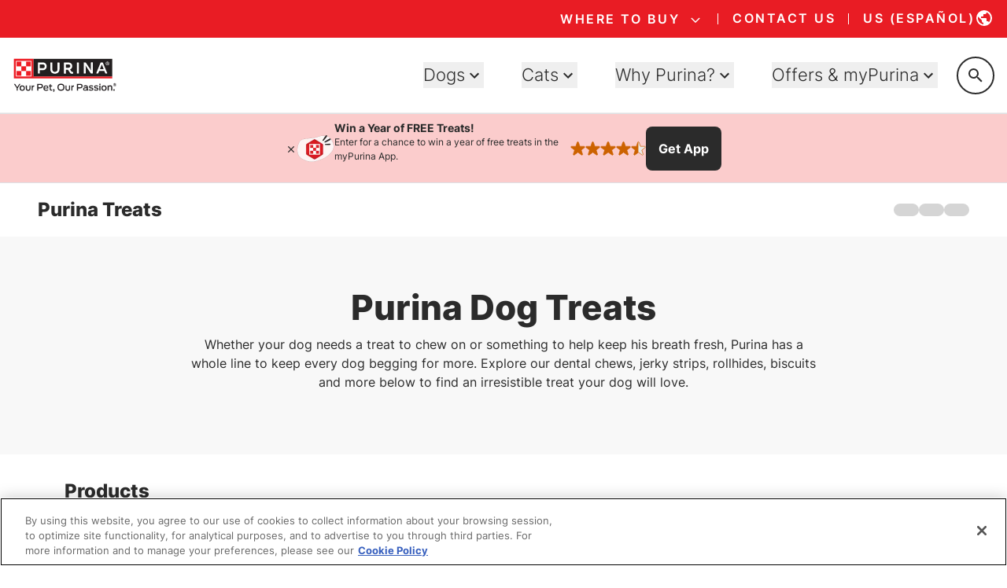

--- FILE ---
content_type: text/html; charset=utf-8
request_url: https://www.google.com/recaptcha/api2/anchor?ar=1&k=6LfrYL4rAAAAAIVgwKm3CHdNlOuq8c_DtBbj7FuF&co=aHR0cHM6Ly93d3cucHVyaW5hLmNvbTo0NDM.&hl=en&v=TkacYOdEJbdB_JjX802TMer9&size=invisible&anchor-ms=20000&execute-ms=15000&cb=wp378eigzkc
body_size: 44979
content:
<!DOCTYPE HTML><html dir="ltr" lang="en"><head><meta http-equiv="Content-Type" content="text/html; charset=UTF-8">
<meta http-equiv="X-UA-Compatible" content="IE=edge">
<title>reCAPTCHA</title>
<style type="text/css">
/* cyrillic-ext */
@font-face {
  font-family: 'Roboto';
  font-style: normal;
  font-weight: 400;
  src: url(//fonts.gstatic.com/s/roboto/v18/KFOmCnqEu92Fr1Mu72xKKTU1Kvnz.woff2) format('woff2');
  unicode-range: U+0460-052F, U+1C80-1C8A, U+20B4, U+2DE0-2DFF, U+A640-A69F, U+FE2E-FE2F;
}
/* cyrillic */
@font-face {
  font-family: 'Roboto';
  font-style: normal;
  font-weight: 400;
  src: url(//fonts.gstatic.com/s/roboto/v18/KFOmCnqEu92Fr1Mu5mxKKTU1Kvnz.woff2) format('woff2');
  unicode-range: U+0301, U+0400-045F, U+0490-0491, U+04B0-04B1, U+2116;
}
/* greek-ext */
@font-face {
  font-family: 'Roboto';
  font-style: normal;
  font-weight: 400;
  src: url(//fonts.gstatic.com/s/roboto/v18/KFOmCnqEu92Fr1Mu7mxKKTU1Kvnz.woff2) format('woff2');
  unicode-range: U+1F00-1FFF;
}
/* greek */
@font-face {
  font-family: 'Roboto';
  font-style: normal;
  font-weight: 400;
  src: url(//fonts.gstatic.com/s/roboto/v18/KFOmCnqEu92Fr1Mu4WxKKTU1Kvnz.woff2) format('woff2');
  unicode-range: U+0370-0377, U+037A-037F, U+0384-038A, U+038C, U+038E-03A1, U+03A3-03FF;
}
/* vietnamese */
@font-face {
  font-family: 'Roboto';
  font-style: normal;
  font-weight: 400;
  src: url(//fonts.gstatic.com/s/roboto/v18/KFOmCnqEu92Fr1Mu7WxKKTU1Kvnz.woff2) format('woff2');
  unicode-range: U+0102-0103, U+0110-0111, U+0128-0129, U+0168-0169, U+01A0-01A1, U+01AF-01B0, U+0300-0301, U+0303-0304, U+0308-0309, U+0323, U+0329, U+1EA0-1EF9, U+20AB;
}
/* latin-ext */
@font-face {
  font-family: 'Roboto';
  font-style: normal;
  font-weight: 400;
  src: url(//fonts.gstatic.com/s/roboto/v18/KFOmCnqEu92Fr1Mu7GxKKTU1Kvnz.woff2) format('woff2');
  unicode-range: U+0100-02BA, U+02BD-02C5, U+02C7-02CC, U+02CE-02D7, U+02DD-02FF, U+0304, U+0308, U+0329, U+1D00-1DBF, U+1E00-1E9F, U+1EF2-1EFF, U+2020, U+20A0-20AB, U+20AD-20C0, U+2113, U+2C60-2C7F, U+A720-A7FF;
}
/* latin */
@font-face {
  font-family: 'Roboto';
  font-style: normal;
  font-weight: 400;
  src: url(//fonts.gstatic.com/s/roboto/v18/KFOmCnqEu92Fr1Mu4mxKKTU1Kg.woff2) format('woff2');
  unicode-range: U+0000-00FF, U+0131, U+0152-0153, U+02BB-02BC, U+02C6, U+02DA, U+02DC, U+0304, U+0308, U+0329, U+2000-206F, U+20AC, U+2122, U+2191, U+2193, U+2212, U+2215, U+FEFF, U+FFFD;
}
/* cyrillic-ext */
@font-face {
  font-family: 'Roboto';
  font-style: normal;
  font-weight: 500;
  src: url(//fonts.gstatic.com/s/roboto/v18/KFOlCnqEu92Fr1MmEU9fCRc4AMP6lbBP.woff2) format('woff2');
  unicode-range: U+0460-052F, U+1C80-1C8A, U+20B4, U+2DE0-2DFF, U+A640-A69F, U+FE2E-FE2F;
}
/* cyrillic */
@font-face {
  font-family: 'Roboto';
  font-style: normal;
  font-weight: 500;
  src: url(//fonts.gstatic.com/s/roboto/v18/KFOlCnqEu92Fr1MmEU9fABc4AMP6lbBP.woff2) format('woff2');
  unicode-range: U+0301, U+0400-045F, U+0490-0491, U+04B0-04B1, U+2116;
}
/* greek-ext */
@font-face {
  font-family: 'Roboto';
  font-style: normal;
  font-weight: 500;
  src: url(//fonts.gstatic.com/s/roboto/v18/KFOlCnqEu92Fr1MmEU9fCBc4AMP6lbBP.woff2) format('woff2');
  unicode-range: U+1F00-1FFF;
}
/* greek */
@font-face {
  font-family: 'Roboto';
  font-style: normal;
  font-weight: 500;
  src: url(//fonts.gstatic.com/s/roboto/v18/KFOlCnqEu92Fr1MmEU9fBxc4AMP6lbBP.woff2) format('woff2');
  unicode-range: U+0370-0377, U+037A-037F, U+0384-038A, U+038C, U+038E-03A1, U+03A3-03FF;
}
/* vietnamese */
@font-face {
  font-family: 'Roboto';
  font-style: normal;
  font-weight: 500;
  src: url(//fonts.gstatic.com/s/roboto/v18/KFOlCnqEu92Fr1MmEU9fCxc4AMP6lbBP.woff2) format('woff2');
  unicode-range: U+0102-0103, U+0110-0111, U+0128-0129, U+0168-0169, U+01A0-01A1, U+01AF-01B0, U+0300-0301, U+0303-0304, U+0308-0309, U+0323, U+0329, U+1EA0-1EF9, U+20AB;
}
/* latin-ext */
@font-face {
  font-family: 'Roboto';
  font-style: normal;
  font-weight: 500;
  src: url(//fonts.gstatic.com/s/roboto/v18/KFOlCnqEu92Fr1MmEU9fChc4AMP6lbBP.woff2) format('woff2');
  unicode-range: U+0100-02BA, U+02BD-02C5, U+02C7-02CC, U+02CE-02D7, U+02DD-02FF, U+0304, U+0308, U+0329, U+1D00-1DBF, U+1E00-1E9F, U+1EF2-1EFF, U+2020, U+20A0-20AB, U+20AD-20C0, U+2113, U+2C60-2C7F, U+A720-A7FF;
}
/* latin */
@font-face {
  font-family: 'Roboto';
  font-style: normal;
  font-weight: 500;
  src: url(//fonts.gstatic.com/s/roboto/v18/KFOlCnqEu92Fr1MmEU9fBBc4AMP6lQ.woff2) format('woff2');
  unicode-range: U+0000-00FF, U+0131, U+0152-0153, U+02BB-02BC, U+02C6, U+02DA, U+02DC, U+0304, U+0308, U+0329, U+2000-206F, U+20AC, U+2122, U+2191, U+2193, U+2212, U+2215, U+FEFF, U+FFFD;
}
/* cyrillic-ext */
@font-face {
  font-family: 'Roboto';
  font-style: normal;
  font-weight: 900;
  src: url(//fonts.gstatic.com/s/roboto/v18/KFOlCnqEu92Fr1MmYUtfCRc4AMP6lbBP.woff2) format('woff2');
  unicode-range: U+0460-052F, U+1C80-1C8A, U+20B4, U+2DE0-2DFF, U+A640-A69F, U+FE2E-FE2F;
}
/* cyrillic */
@font-face {
  font-family: 'Roboto';
  font-style: normal;
  font-weight: 900;
  src: url(//fonts.gstatic.com/s/roboto/v18/KFOlCnqEu92Fr1MmYUtfABc4AMP6lbBP.woff2) format('woff2');
  unicode-range: U+0301, U+0400-045F, U+0490-0491, U+04B0-04B1, U+2116;
}
/* greek-ext */
@font-face {
  font-family: 'Roboto';
  font-style: normal;
  font-weight: 900;
  src: url(//fonts.gstatic.com/s/roboto/v18/KFOlCnqEu92Fr1MmYUtfCBc4AMP6lbBP.woff2) format('woff2');
  unicode-range: U+1F00-1FFF;
}
/* greek */
@font-face {
  font-family: 'Roboto';
  font-style: normal;
  font-weight: 900;
  src: url(//fonts.gstatic.com/s/roboto/v18/KFOlCnqEu92Fr1MmYUtfBxc4AMP6lbBP.woff2) format('woff2');
  unicode-range: U+0370-0377, U+037A-037F, U+0384-038A, U+038C, U+038E-03A1, U+03A3-03FF;
}
/* vietnamese */
@font-face {
  font-family: 'Roboto';
  font-style: normal;
  font-weight: 900;
  src: url(//fonts.gstatic.com/s/roboto/v18/KFOlCnqEu92Fr1MmYUtfCxc4AMP6lbBP.woff2) format('woff2');
  unicode-range: U+0102-0103, U+0110-0111, U+0128-0129, U+0168-0169, U+01A0-01A1, U+01AF-01B0, U+0300-0301, U+0303-0304, U+0308-0309, U+0323, U+0329, U+1EA0-1EF9, U+20AB;
}
/* latin-ext */
@font-face {
  font-family: 'Roboto';
  font-style: normal;
  font-weight: 900;
  src: url(//fonts.gstatic.com/s/roboto/v18/KFOlCnqEu92Fr1MmYUtfChc4AMP6lbBP.woff2) format('woff2');
  unicode-range: U+0100-02BA, U+02BD-02C5, U+02C7-02CC, U+02CE-02D7, U+02DD-02FF, U+0304, U+0308, U+0329, U+1D00-1DBF, U+1E00-1E9F, U+1EF2-1EFF, U+2020, U+20A0-20AB, U+20AD-20C0, U+2113, U+2C60-2C7F, U+A720-A7FF;
}
/* latin */
@font-face {
  font-family: 'Roboto';
  font-style: normal;
  font-weight: 900;
  src: url(//fonts.gstatic.com/s/roboto/v18/KFOlCnqEu92Fr1MmYUtfBBc4AMP6lQ.woff2) format('woff2');
  unicode-range: U+0000-00FF, U+0131, U+0152-0153, U+02BB-02BC, U+02C6, U+02DA, U+02DC, U+0304, U+0308, U+0329, U+2000-206F, U+20AC, U+2122, U+2191, U+2193, U+2212, U+2215, U+FEFF, U+FFFD;
}

</style>
<link rel="stylesheet" type="text/css" href="https://www.gstatic.com/recaptcha/releases/TkacYOdEJbdB_JjX802TMer9/styles__ltr.css">
<script nonce="CYNFX3K4SV3R1lAGISnDOQ" type="text/javascript">window['__recaptcha_api'] = 'https://www.google.com/recaptcha/api2/';</script>
<script type="text/javascript" src="https://www.gstatic.com/recaptcha/releases/TkacYOdEJbdB_JjX802TMer9/recaptcha__en.js" nonce="CYNFX3K4SV3R1lAGISnDOQ">
      
    </script></head>
<body><div id="rc-anchor-alert" class="rc-anchor-alert"></div>
<input type="hidden" id="recaptcha-token" value="[base64]">
<script type="text/javascript" nonce="CYNFX3K4SV3R1lAGISnDOQ">
      recaptcha.anchor.Main.init("[\x22ainput\x22,[\x22bgdata\x22,\x22\x22,\[base64]/[base64]/[base64]/[base64]/[base64]/[base64]/[base64]/[base64]/[base64]/[base64]/[base64]/[base64]/[base64]/[base64]/[base64]\\u003d\x22,\[base64]\\u003d\\u003d\x22,\x22w4hYwpIiw6ErwrDDiAXDjCfDjMOawozCpWoYwpTDuMOwA35/woXDil7ClyfDkk/[base64]/[base64]/[base64]/CgCIQw7xmwrXDuhx7MMO4eg3Du8KkwqxjeyxwdcKdwrUbw4/Ch8OZwpMnwpHDugArw6RfHMOrVMOWwq9Qw6bDosK4wpjCnGJ4OQPDnXptPsOGw5/DvWsQOcO8GcK4wonCn2t4DxvDhsK2ETrCjx0NMcOMw7jDr8KAY2jDmX3CkcKTN8OtDWjDrMObP8O9wpjDohR4wrDCvcOKVcK0f8OHwprChDRfSDfDjQ3Cljlrw6sMw73CpMKkNMKfe8KSwolwOmBRwr/CtMKqw7XCvsO7wqEUMgRIOcObN8OiwoZTbwNOwq9nw7PDpsOuw44+wrzDqBduwp7CiVsbw7LDk8OXCUTDkcOuwpJvw5XDoTzCslDDicKVw4Jjwo3CgnDDqcOsw5grQcOQW0zDsMKLw5F4McKCNsKFwqpaw6AACsOewoZYw58eAjfCviQdwqt1ZzXCpwFrNj/CkAjCkHsjwpELw7TDjVlMYMOdRMKxOyPCosOnwqfCg1ZxwoLDr8O0DMONK8KedmQEwrXDt8KsGcKnw6cqwqcjwrHDjD3CuEEFYkE8bMOAw6McFMOTw6zChMKPw7kkRSRzwqPDtyDCosKmTnh0GUPCnB7Dkw4WS0x4w4LDqXVQWMKcWMK/GDHCk8Ocw4nDoQnDuMOmJlbDisKqwqN6w74rYSVcdTnDrMO7H8OMaWlsKsOjw6trwrrDpiLDsGMjwp7CgsO7HsOHLELDkCFXw5tCwrzDvMKfTErClmtnBMOmwpTDqsOVcMO1wrDCjX/Dlj8qecKLawtdccKsWMKSwqsvwooFwozCmsKKw5LCvnQew6rCpH5ZWsOowpwwJ8KzPEtyZMOXw4PCjcOTw6XCj0rCqMOhwqzDkWbDiWvDtRHDi8K8CXDDpnbCghfDmABJwotawrd1wrDCizUywp3Cv0ZPw67DoTrCpXHCtiLDpcKkw4A9w47DvcKKCSHCmFjDtDVnNF/DiMORwobCjsOmKsKLw6ZpwpbDoxUBw6TCkGd2c8KOw6LCqMKEIMK2wpwJwrvCjMOXcMKtwoXClC/CtcO6F0NtCCZYw4bCjjXCrsKowp1qw4XCvMO9wovCj8KAw70dOgwVwrozwpFgLRUMb8KCFHzCuAhxZMO8wo4vw4ZtwpnCt1vCuMKWL1zCg8OWwqdlwr9uNsOAwpHCiU4iIMK6wpRpVHLCkQ5Yw6/DmS7Do8ObW8KPJMKsIcOsw5Aiwp3CucOmDMOBwo/DtsOTUiAvw5wpwpXDscOpfcKmwo5PwqPDt8K2wqMsd1fCuMKbecKiSsO4U2sZw4JDQ0UNw6XDssKNwp5LfsO9OsOaIsKBwq/DuljDihlAw7fDgsOLw6fDhxPCtjgow6MQal7DuAVETsOew5h+w6XDg8KOQQsZHcOnCMOiwqTDv8K/w5TCj8OLKSXCgsOIR8KKw7PDiRPCo8KcEkpOwppMwrzDuMKCw7osDsOtblnDlsOnw6fCqVzDocODdMOIwqVmKhUJNgB3aDNZwr/DjsKtXklgw47DijdewoFuT8Oxw5nCgMKFwpfCuUYHZy8BbBNCGHZlw4HDnSBVPsKKw5gNw7vDpBYgWMOXD8KmXsKawqrCl8OgWWV4fQTDl2wdN8OJJVDChCQAwo/[base64]/[base64]/DuxIOF2QyHwjCu8Ova8KebBUlwrEDd8Oew79vV8O9AcOrw4UfFmImw5vDsMOuGSrCssODwopvw6fDt8Kvw7rCp0XDusKzwpVDMMOjR13CssK6w7nDpjREKsODw7R4wrXDszZXw7TDr8Kqw4bDqsKtw5xcw6fClcOdwo1GGwJGJkw6RyTChhdqR0cqfCAOwpk/w6pAbsOVw68VJyTDrMOfQsKcwosUwp5Sw6/CqMOqVQEdc2jDkntFwojDtUYTw77DqsORTMKpIRrDtcOSaVHDt1seTEXDrsK1w6wxasOXwqQPw759woouwp/Dv8KrJ8OfwrFZwr0PRMO2CsK6w4jDmMKuAGZcw63ClFYULVZFYsOtMiNQw6bDqX7CtRU/[base64]/CsMK9wrBjw7Zgw7zDmsK0GMKcSwbCusONwp1/[base64]/Dlmpuw4FPw7U1wqDCjTrDt8OqDX3Dvh7Dli3Dsy/CpWBUwqM7WAvCvmPCu1wcK8KJw6LDucK6ETvDiGFSw5fDs8Ovwo5mE3HCq8KiYsKrf8KxwqU6QzLCr8KVMy3DuMKUWHdrRMKuw4PDnxfDiMKUw5/ChnrDkyAlworDqMK2dMOCw4zDusKjw7TCvXjDjBUNbsO3P1zCpjrDuWwZBsK3My1HwqhvKj4IecKfw5LDpsKKZ8KCwojDtXAiw7cSw73CpUrDq8OuwoExwoLDgzjCkETDjk9aQsOMGVnCjjbDmR7Ci8OUw5tyw6rCocOmaX7DlGsZwqB/VcKCCGXDpTAudFPDkcKMf3pEwqlEw75RwoQNwoNFesKIN8Kfw7Azwqd5V8KNQ8KGwocZwqfCpF9xwokOw47ChsKaw4bCjD9uw5HCucOPCMKww4jDtsOfw4g6ajluIMO/RMK8dRUqw5dFVsOiw7fDkTA0AQvCmsKAwqt2b8KxIQHDicKwSRsqwrJ0wpvDo0nChgljBgjCgcKmAMKswqArQCFVHSYAb8K5w6ZPIcOEPcKbYD9Fw7fDpsKGwqYcRVjCmznCmsKGFxRURsKSNxXCgl3CsCNYYSNzw57CkMKjwq/[base64]/[base64]/[base64]/DhMK0w57CkMO7wp7DlMOCw6tKw73DiiXDkEEZwojDrQrCg8OKWTBATDrDg1zCpXkfCXFLw5HCmcKVwoPDlcKGNsOyJzskw4Ajw5xJw4fDoMKHw5lYDMOwdxEdNcOgwqgfwqw6Rid3w7YXeMO9w5lBwpzCocKow6AXworDosO7TsKTMsKeacKNw7/DrsOmwp4TZxQDX2o/HsKHw5zDmcKoworCu8Kuw55owo87DzQdfTzCvSdZw7lxLcOxw4/Dmg7Do8ODAwbCtcKIw6zCj8ORJ8OCw5bDtsOsw7TDo1HCiXtpwrnCu8O+woAWw6kYw6jDpMKXw5omTcKNb8OtT8K0wpbDr1cnGUsdw47CshYfwpzCs8Orw5ViMMObw6xSw4zCr8KtwplXwrgaNQJ/dsKKw61xwphkXwnDiMKGOjwIw7UJK2nClsOFwo5yfsKHwrjDl2Uhw4wyw4XCl1HDnml/w57DqTwyHGRPBlRAZ8KPw78Awr0gAMOVwoIwwp1sZwXCusKEw5pAw5BQO8Oqw4nChSBSworDglPCnSVVGTAsw6QvG8KQJMK0woYww5MydMK0w5DDsD7Ciz/CkcKqwpzCucOafSLDpynCsj5QwrAbw4plBw45woDDhcKGYl9+YMO7w4hqKy0Ew4YILzPCmQB1BMOcwocPwrRVOMOAU8KwVj4ow5jCgiRyCgsiX8O8w6kVesKSw5fCmkQnwq/CvMKrw51Sw4xAwpHCkMKhw4XCkMOGNn/[base64]/DqW/DlVEvwq1swoZdw49mwp/CpQfCpXfDjA9Xw40+w7wqw7LDgMKKwqXCsMO+GHXDksOxSRYOw65KwoB/[base64]/Dsy9TKVMkNcKJwpzDj8KkewzDosKNYsOpPcOewrPDvEgqaihBwp/[base64]/Cq8KzTj/CqkLDlV/DsRTDkkPDvsKkwoEBdMKRUHDCsW55GTvCmsKkw4s8wpoGT8OXwolwwr3Ch8O6w4dywobDoMKjwrPDqz3DlUgfwqzDr3DClicTFkJtYy1ZwpNMHsOywqN8wr9Lw4XDq1TDsDVTKhFMw6nCusOLGQ0Ywq7DmMKTwp/CrsOMP2/[base64]/[base64]/[base64]/[base64]/E8Kww7E1acOTR3/CvxLCpHHCuCTCmCHCswNnfMORWMOKw64FDDgwEMK6wp3CqxgxRsO3w4NUAsKpG8OwwrwOwrsMwoQGwpbDqW/[base64]/[base64]/d8O/B8KLMMKUw7/Dv8KqFxtYwpbCiMOtUmYqc8KxIinChUAmwoEYcV5zesOBLEfCiW3CucO3BMO1fgnChnokbMKUUsKew4/CvHJlfcKIwrrCj8Klw6PDmGQEw7pUHcKLw4knJDrDpjVsRF9Zw7ZRw5YDb8KJaB9rMMOpc2rCknQnecKFw7YIw7jDrMOhbMKIwrPCgsO4wo5mRj3DocKNw7PCmW/CuisBwoIPwq1Ow5bDjFPCkMO4QMK9w6AsBMKudMKlwrVEPsOsw6MBw5LDpMKkw4jCmz3Cph5CXsOlw4ccGB7CjsK1W8K2eMOkfj8fBULCrsOecT8uRMO2eMOAw4heHmHDj2soVx9iwpoAw7s9CcKqZ8OHw7fDrSnCgVpvAX/[base64]/Dhh5Nw73CncOuB8OKw7Fzw4ozc8Kbw5h1JsKLwoPDp2LCv8K/w73CuS8bEMKQwq5OEirDsMKdEV7DosO/AgtbVnnCl0/Clxc3w5wdX8K/[base64]/Cow/CmsKqEcK7KVFZcFtvasKRRMOvw7JTw4vDicKkwpXCl8Kuw7LCsFtWeBUQFgkcew5rw4DDksKlJcOwCCfDvWDClcO8wpPCp0XDjcKpwqNfNjfDvh9XwqNWD8OSw4UkwqZhEk3DtsO+PcO5wrkJRTgYw4bChMOiNyrDgcORw5HDgmbDpsKVIFEMwrVUw6lFd8OWwoZBUg/CoSAjw5JaHMKnXl7CkmDCmWzCjHB8LsKIJcKTc8OjB8OwS8OfwpAFDX5mGBjDtMKtOnDCp8ODw6nDpiXDmcO/w6ZwXSHDiW7CpmJ5wo89csKZf8OywplGCEwTbsOtwqQ6AMKrbBPDrQzDiDwsJB8+SMK6woY6V8Kvwr9FwpNWw7nDrHEvwoRdeiTDk8OzUsO4AybDnUFTG1DDsn3CncK8UsORbysKTCvDtMOkwo7DqT/CshAKwonCtQnCqcKVw4/DlcOWCcOcw53Ct8K7TAgUHsKPw5/CvW1Sw7XDrG/DhsKTDQPDgH1Oe2ETwoHCm0vCl8KlwrDDhX1rwpN2woh8wodnL1nDkjLCnMKKw6/DmMOyYsKsdDtgOxPCmcKgGzTCvEwNwpTDs2lAw7ZqKkZQAyN0wpjDucOXLVJ7wo/CkE0Zw5hewpDCpsOlVxTCi8KuwrHChUPDgzt8wpTCsMKzWsK6wrHCscO4w41Qwr5uL8OLLcKOOsOjwqnCtMKBw5nDp2fCizHDuMO1YcK2w57CpcKfdsOMwrM5XBrCsxDDiEVhwq3CtD9CwozCrsOrEMOcdcOvGiXDpUbCu8OPMsKEwqRfw5XCgcKVwqXDsSs6R8KTKH/DnGzCt2fDmTfCu0h6wq8zGMKbw6rDq8KKw7VgSkHCl1NmBQXDuMKkTMOBcyVawogod8OZKMOFwr7Cm8KqAEnDtcO8wqvDi3U8wqTCqcOsT8OgbsKbNgbChsOLPcOTXQIgw7UwwrDDjsKlfcOAOMOFwrDCrznDmFYHw7zDhQPDuyVHwo/Cpw0Vw6tVQz0aw7gEw6NcAUbDgiHCgsKhw4rCkHXCscKoF8KxH1BBCsKFF8OywpPDh0XCj8O5FsKpAzzCssKdwqXDgcKwADXCs8OndMK1wptYwrTDlcOAwpvCh8OkYy/Cjn/[base64]/FcKoTCFCamLCs8ORHGhTHcOJOMK8w7gZw7hBC8OZeFRpwprCicKuGSjDmcKsGcK+w5BbwpMiXhAEwpPCrBfCoQA1w4YAw41mOcKswrtCeHTCrsKZRg8rw6bDmcOYw6DDisONw7HDrFrDsBDCln3DjEbDtcOpfUDCrVEyKsK9w7x8w7TCin/Dn8KrGkbCohzDvsO2fMKuIsK7wpnDiH8Ow60QwqkyMMKcwop5wrjDn2vDpsK7TGfCnC91QsKLOCfDiiQiRVtXH8Ouw6zCvMODwoB2MHTDgcKwXSdaw5YjEF/Cn3fCi8KOS8KWQsOpHcKmw5zCvTHDmmfClMK1w7xvw7Z5ZMK8wr3CszzDilHCvXvDvU3DhgjChkDDhgFrQB3DgRgcZzpjKMOrSgPDgcObwp/[base64]/[base64]/d3rDhsKAY8KfwqAMGV3DkcKkexbCkcK3C2NNc8ODCMKsPsKvw4/[base64]/DhsK+w6dSU8OHQcKhwog6GDjCjzTCukY7w6NdRhnDhsKBw5rCrk0mOCYew7Zjwp8lw5tkFWjDjE7CpQRMw7cnwrp+w6d3wovDsWnDpcOxwqXDg8KzKycgw5DCgVHDn8KHw6DDrCTChRYNdU0Tw4HDnT7CrCF0McKvX8Ohw6wlFsOAw6/CqcO3EMOcLFl+Gl0xFcK+MsOLwqtFaFjCicOrw740AS1Zw5goWVPDkU/DrSxmw5fDvMODITvCtX0KBsOFYMO0w43Di1EZwp9Iw4bCvSZfCMK6wq3CucObw5XDjsKZwq47HsKwwoUXwo3DuBp0dxspLMKmw4rDtsOuwqPCk8OXcVMmfltnKMKdw5Ftw6tMwoDDkMO5w4LCp2lSw5xnwrLDi8OHw4fCrMKSIB8ZwqQUUTAkwqnCsTZWwp1awq/DrsKpwphnPm8qSsO4w60/wroNTRVzX8Oew6w5eE4yRyjCnnDDox4Hw4zCok3DusOjBU1sJsKawpnDnTvCtxU0VB3DjMOsw40Nwr5RZsK/w5rDj8KcwqvDpcOZw6zCnsKjOMKDwpbCmzzDvMKCwrwNdsKeGVRSwoTCmsO0w7PCqgzDh39+w7HDv001w7lEw4LCv8KkKgPCvMOOw5tYwrvCtWohdwXCkHHDlcKbw6/DocKZSsKsw51ySsKfwrDCl8OIGQzCk3TDrjAQwp3CgDzCpsKHWWhvPRzCh8OMQMOhdCzCpHPDusOJwr9WwoDCtRfCpXFJw7XCvTrCsi3CncKRasKMw5PDhF0ee03DhFNCIcOrQsKXU3MzXjrDvFZAZVDCrGN+w5txwo/[base64]/[base64]/ChUbDssO+wqc0w47DrcO8w7XCpMOIw49lXHcfCsK3ZmEcwonDgcOAF8ODecOaIMK2wrbClhMiJsOTTsO3wq5Ew7LDnCvCthfDu8K4w6DCoWNCM8KLOmxLCQTCocOawr8Gw7fClcOzIVTCmFcdN8Ozw51dw6URwrdkwovDnMKubkjDrMKXwrfCtm7Ci8KmWsK2wrVtw7/DrX7Ct8KRGcKURFZ0HsK3wqHDo2RWacK5Y8O3wod7YsO1JUs0PsOvfsO2w47Dh2ZZM11Rw47Dh8KzdnnCrMKJw6bCrTHClUHDpRDCnD0ywoPClcKUw6TDriwnK2xRwrJtZsKXwqA1wrPDuyjCkA7DonUdVDnCi8Kow4nDusOPaS/DhmTClnvDv3DCnMKxQsO+O8O9wpAQEMKDw4pmS8KYwoAKQcO3w6ZveU9bfFLCuMOgGCrCiSHDinvDmwLDtnxuKsKMYwQPwpzDh8KFw6dbwp1COMO9WRTDmS7Ci8KUw69xbwTDisOcwpwcd8OTwq/[base64]/DvsOvwrZZwp5CNsOUNWLDiycicsKWXAJCw4jCh8OeaMKIe1taw6teI13CrMODQCzDmTpMwpHCusKjw7Uiw7vDrMKyXMKoMWjCvknCo8OKw6/CgGcSwpnDnsOEwojDjWgXwqtVw6IoXMK4YsK9wr3Dpk5Dw5Buwq/DlTN2wrbDm8KwBCjCvsOTCcO5KSAIGXXCmAdewpzDhsK/ccO1wr3CsMOOKg8Cw5B9wodLUsOnMcOzQgo4DcOnfEEsw6c9BMOJw5LCs3VLTcKsRcOYdsK7w40fw4Iawq3DmcO/w7rChCo3aEDCncKSwpwCw5UuBifDsAHDjcO7CSrDmMKZwpTCkMKrw7HDqjAGXmsVwpVYwq/DnsKwwosFM8Olwo/DnQd6wojCjB/DnCvDjsKDw7V/wq47SXdvwrIyKcKwwoAKS37Csj3Co3dQw6NqwqVBPGTDlx/DhsKTwrJqA8OKwqzCtsONKiJSw58kMxVnw5FJIcKMw6clwphowr4BbMKqEsKwwrBBWBRJKlfDsSV2c3jDlMKVA8K/Y8ODIsK0PkM4w6kccC7DonPCiMOjwrHCl8OZwr9PDA/DscO9Cl3DrA9gHVtUHsKlOMKVL8Oqw5PDsiPDvsO0woDDj0gaPxx4w57DoMKqdcO/SsK9w7oBw5vCl8KtQ8OmwqYdwpPCnw8ANnl1woHDqGo3P8ORw6MCwrLDqcOSTgN6DsKuGSvCgmLDnMOBCsOXED7DusKNw7rDgETCuMO7cEQsw59NHh/CtVFCwqE6PMODwoNMCMKmVR3CnTkZwo0qwrfDg2JTwqhoCsO/RUnCvgHCmWB0BRFiw71+w4PCp09Yw5kfw4dqcxPChsOqDMOlwpfCmGEsRT0xCB3Dm8KNw5PCjcKEwrcIOcOzMnZzwrjCkQd2w7/CssK+LTHCosKWw5U1CGbChjh9w7cuwr/CuForTcOvP2drw6kgPMKLwqkNwp5qc8OmXcOOw75nLQHDimfCl8K6dMKfEsK2asKow7TCgMKyw4IIw5zDtmIsw7LDiDfCjmhNw7QCIcKIXiLCg8OiwofDp8OaTcK4e8K0P0Irw6BOwp4sPMOnw4/DrTfDuGJ7A8KTOsOiwp7DrsK2wo/CpsOlwr3Co8KPbMKUGQ42C8K1FGvDlcOqw5QRQRYyF2nDpsKVw5jDuxlCw6lJw5I8PQLCj8Kywo/CpMOOwokcLsOZworCn3PDtcK3FmAnwr3CvTA6GMO0w4sIw74lXMK0ax4WQEpnwoR4wr/CuEIpw57Ck8K5LDjDncOkw7HDusOYwozCmcK9wpIowrdyw6TDgFADwrPDo3Q7w7/Ck8KOwrJhw5vCqR84wpLCt2/CmMKGwqwqw4lCe8OVGzFOwp/DhVfCginDsVPDkXXCvcKLMnoFw7Ucw4vDmj7CtsOrwog/wrxofcOEw4zDucOFwqLChzJywqfDh8OgEl4AwoLCqj1ja05Rw7XCvU4JNk7CjTrCsmPCh8KmwofDtnbDiV/Dt8KDKHVNwqbDt8K/wqXDg8ONJMKcwqERZCTDmXsSwqrDrwB1asOMVsK/SV7Cs8OzFcKgVMKRwrkfw53CgW/DscKFR8Olc8O+w7wlL8OFw5dcwoHDmMOpcmh4bsKgw5dre8KjcUHDqMO9wrJxfMOZw4PCmQHCqRwlwoopwqtbUcOeWsKyFzPCglBCf8KPwpfDscK7wrDDm8Kmw4TCnBjCkl/DncKLwqXCpsOcw5TCvTXDs8KjOcK5MWTDkcO8wo3DssOnw7/DnMOew7cCMMK3wo1gEDhzwoh2wrsuCsKiwqjDmkHDisKjw6nCkcOUDExGwpcFw6HCs8K2wpMWFMK9QV3DrsOgwrTDu8OqwqTCsg7DoSvCu8OYw7TDisOBw5s9wrJMEMKAwoIpwqJtR8KdwpAtWcKYw6tAc8KAwodLw4pNw7/CuCrDtCzCvUvCq8ODDMKew7ZFwrPDr8KlDsODGCYGCMK0WSZ3c8OiCcKQSMOpKMOSwoLCt0LDm8KMw6rCsCLDugBfeiDCqiwUw7c3wrkSwqvCtC/DmjjDv8KRGsOKwqtJwqPDtcKjw5rDoWNnYcKyPsO8w7PChsOxATFKOB/CoVQUwrXDlEFQw5jCjRDConMKw64ZM27CrcKvwqIOw7XDjHNHG8OYXMOWRcOjUTpbCMKgb8OPw4lzdijDkzfClcK8GHhlYVxOwpg5esKYw7R6wp3CvHV4wrHDnAPDiMKPw5LDgz3CjxvDqz8iwr/CsjoEfMO4GwfChhzDucKuw6IbNCVZwpE2PMKLUMKDBnonHjXCuWfCpsKqCMK7LsO9Hl3DmcKpRcOzY13CjwfCscOJL8KNwp3DhgEmcEE/wrzDmcKLw5jDiMO3woXCh8OjY3htw6zDpCPCkMKwwqRyTXDCi8KUbAFqw6vDpMKDw4h5w4zCvgoDw6sgwpEwd23Dgic4w5LDkcKsOcO/[base64]/I2U6wofDtXFuVcO+wrg7wq1PO8KHEMKQNsKvw5jDs8OgC8OTwpjDucKAw68Qw4Ubw5kzQ8KPYTwpwpbCksOQw6jCucOjwoDDoV/CiF3DuMOBwpFowpXCm8KdYcKowqhFSMKZw5TCsRkeKsKywqEgw59cwoLDscKDwqpgCcKHd8K4wqfDvTXCkVHDuVFSYysMN3PCpsKSMsKlP1QTB1bDiD5mHSIbw4Y2fFHDihcQPVjDti9twrp2wq9WAMOleMO/wozDusKrZ8K4w6I8EiACacKIw6XDs8OiwqBgw7Agw4jDjcKfRMO7wrknSMKlw74kw7LCqsO5wolBBcOFdcO+f8OWw7Ffw641w7UKwrfCjzcsw7rCp8Kiw75BJcK8ITzCo8KWAXzDkHzDrsK+wq7DvG9yw5jDhMO5EcO2bMKAw5E3WWwkwqrDtsOaw4VIQXfCkcKowp/DhjsCwqXDksKgTxbDlMKEOSTCqcKKLyjCvQoEwpbCrnnCmElqwrxtPcKidnBxw4bDmcKtw7DDqsKEwrbDrGNOEsKBw5LCucOCLkt4w7jDjWFDw5zDoXdJw7/DssOJDn7DrU/CisKLB3tow5bCn8OGw5QLwpHCtsO6wqVYw7TCvcKFDV9cYywIMcKpw5fDp2J2w5g3HnPDksOXTMOFPMOBAAlZwpHDtDd+wrLDkjjDg8K3wq4EcsOfw78ldcKZMsKzw6M5wpvDlMKEVAjCkcKaw7PDj8OFwr3CvsKAbyYbw6F8XXTDqsKvw6PChMOswozCqsO0wo/ChQHDr2ptwqjDlMKMHitYVgDDpTB1woTCsMKxwoHCsF/CtsKww7JSw43CjMKPw79HZcO3w5jCpDzDiwDDpkZgUiXDtF0XIXU/wrtQKMOeWSoJWCXDnsOGw51dw7ZUw4rDgR3DlSLDjsK8wqHClcKZw5MvAMOef8OfDVJTPMK2wr7CtRMMEQjDlcKOY3nDtMKVwqcVwoXCmC/Cu17ChHzCrQnCs8OsQcKcU8OvH8O+HcKqL2oyw6kyw5BoQcOCfsKMQj98wo/Co8OBw73CoT9bwrogw4vCncOrwq1sFcKpw4zCuibDjhnDsMKCw7owHcKiwo4yw5vDnMK3wpLCohXCnDxdKsOBwrlGV8KZHMKkRip0WXx7w73DncKrTBQTVMOlwoYiw5Q4w60FOS0VQzAAFsKFZsOKwpLDuMOdwpHCv2XDhMKEHcK/[base64]/CsAMGw43CssOgMyhiwqvDtjJYw40Bw5NCwolzCXEfwo8gw5NyXwpweVXDoDLDnsOAXDprwqkrRhPDuFpoRsKDM8O3w6nCqgLCs8KwwpTCrcOWUMOfdBnCsilFw7PDokPDk8KDw5gKw4/[base64]/CpBRpOMOtwqTDrMOrwrrCp1zDmMKfQRNkwrfDikxQPMOrwqZtworCs8OCw5pjw5NcwoLCrEtWdzvCjcKyGiNiw5jCicOuCht4wo3CkmnCrw0BLj7Cu3cgHzvCuC/CoANTOkvCuMO+w67CsTjCuXUiLsOUw70SKsO0wodxw53Cs8O6FDIAw73CrWHDmBzDvGDCkwkESsOODsOnwp4Iw6bDrjVYwqvCjsKOw7TClgXDvQtCEA/ChcO8wqYGIUtNDMKGwrvDrzXDjBF/UC/DicKsw7fCp8OARMOjw4nCkBgjw4RdRX0tAWHDgMOxL8KBw6NZw6zCvgfDgHbDpkZWecK3RHYpVHVXbsK3BsOUw4HCpgLCpMKGw5FBwpfDl3DDkcOKB8OuAMOPC1NPdmgpw5UbTHbCh8KfU2Iyw6XDoVJnR8OvWXfDhjTDiEYtAsOHPi/DkMOuwpDChns7wpHDh05cPMOTAnEIcnzDvcKBwpZLUTLDv8KywpjCgsK5w6QtwqXDucOTw6DDlnvDisK1wqrDhRLCosKVw6/Do8OyN2vDj8OjOsOqwo0SRsKUJMOjOcKUI2QMwrQhc8OXEUjDr2XDmlvCqcO1fTXCqAPCs8KAwqPDvkHCn8OJw60KEV4Bwqlrw6MSwovCvcKxZMK/bMK5BB3Ds8KCV8OcCT1iwpLDosKfw7XDusK/w7vDusKow5lGwqrCh8OoasOVGsOzw5hMwoorwqw5CE3DlsO3bsOiw7YYw6FgwrEYMzdgw6ZZw7FUWMOIInlbwq/[base64]/Ds0cew40PGTbCm8KRwpxjasOsAsKpBkVvw6/DmVcpw6wDd2vDl8KfC0JOw6hRw4bCnMKEw445wpzDscO0RMO6w64wQz50CTFcRcOnHcOEw5kFw5EJw592SsOJexBmAhsyw7vDuGvDqsOKLlIOD2BIw7jCjkscf25sdFLCiXzCjTEKUVgqwobDq0/[base64]/Dsi/CgsOyw5rCj25qLsOPw6jDvgodCjLDu2YPw4geU8Oww4FiDHrCh8KOYhE4w6VSa8O1w7DDgcKUDcKSccKtwrnDnMKTVRVpwpcZRsK2asOew7vDlSvDqsK6w7rClBpOVMOBKD/CqwEaw55Pd3RIwoTCpU5ww5DCtcO5w6k1A8Ohw77Dp8KnQcOAwoHDt8OFwpDCpQ7CtGBsZ1PCqMKODl02wpzDvsKKwr1lw5rDl8OSwoTDlEwKdFgKwqgEwrnDni4Iw65jw4Iuw4nCksOydsK7L8OvworDpMOFwrPCuyM/wqvCksOMBAQaLMOYLirDg2rCkwDCucORW8O1w6fDq8OEf23CvMKPwqYrA8K/w63DlgfDqcOxPSvDkzbCtFzCqTDDgcKdw4VUw6XCsyzCpFgAwpEKw5ZMCMOZecOBwq1DwqV3wpLCrFPDtHQ0w6XDvT/CpVHDkmgRwp/Dq8Kgw5xyfTjDlRbCisORw5g5w7XDv8Kuwo7CgWPCmMOKwrbDnMOCw7MVDhXCpWvDhV4HCx/CuEw8wo8nw4jCg1/[base64]/w73Dm8Kvw5RIfFgSN8KBwpgoQE/[base64]/Z3vCtjUnDHLDghDCicO2wq/Dm8OBDmjCtSYOwpXCoSYawozCk8Kmwqo6wqXDsDALBxXDtsOLw5R0EcOZwp3Dv1XDu8O6URHCs21cwqDDqMKVwrwiwr4wM8KZFk9aeMK0wok3f8OJQMO1wrnCv8OFw7HDoTlpOMKUM8KPUAPCumVBwoErw5YFXcOTwr/CgQbCsTx0TcK1bsKiwqYlHGkRMjQkTsK/w5/Cjj3Dj8Owwp3CmHAaAS51bRJhw50nw5nDmHpnwrHDt0nClUvDpMOeIcO7GsOQwrtGfCTDjMKhNl7ChMOQwoXDtz3Dr0YewqXCjzRMwrLDrB7DiMOmw4FHw5TDqcO0w4pYwrcLwqtZw4syMsKTFsOdZ2rDncOlbmgOTsKTw64Owr3DjSHCnjh2w63Cg8O8wrh7IcKCKj/DkcOMLcKNSz3Dt2nCvMKTDBB9AGXCgsOFThLCl8KBwqTCgQrCmxDDnsK/wqluNR8tCcOAQW9Zw4Z4w5ltTMOOw55DSGHDrMOdw5DDv8KqesOdw5pcXwvCqg/CnMK4UcO1w7/DmMKQwpDCucO9wpDCh29ow4pYe2PCuTZeZk3CijrCr8KVw6HDo3QBw6hxw4cJwoMTS8OVZMOfBzjDhsKdw4VbIy13dcOFJh4gH8KQwoEfZsOxJ8OAQcK4bFzDk2B0bMKWw6hfwovDpcK0wq/DqMKwTyIiwplGPsOKwobDtsKRccKfAMKNw55Bw6xjwrjDkALCicKnCHwwTFzDvE3CnkgKZ3NfYCTDhzbDjw/DmMKEB1UOYMKEw7TDvH/Ci0LDgMKqwrDDoMOPw5ZYwoxGXiXCp1bCsQ/CogDDiQXDmMOvZ8KSCsOJw5zCsToGdkHDusKIwoBXwrhDQQnDrAc/AFV+woU6RDh/w7Uxwr/Dq8OUwohHZcKIwqUdBkJKSGXDicKeKsOhWMOlGANHwrJUB8K1X0NPwrpLw5MHw6fCvMO/wo0sMyTCoMKBwpfDsiUATFVEQMOWGWvCp8OfwocZLcOVJklIScOiUsOsw54nJFtqZcOKfy/DqQzClsOZw5vCqcOfJ8O6wpgVwqTDvMKdC3vCgsK3esO8VjNTVsKhOW7CqR4vw7fDpnHDm13CqwXDtAjDqm46w7PDrAjDtsObOjAJFcOIwoMewqh+w5nCkR9mw4VhDcKyXTXCt8KeLcOoR2DDtwfDpAkiPDkRGcONNMODw7Ynw4NYEsK/wpjDlDJQFgvDjsKQwqUGKcKXQSPDrMOHwqTDiMKHwpsZw5BNSSEaKgLCtV/Cnk7DlyrCkcKRRsKgTMKnWC7DssKWcHvDny0pQ3/DtMKXMcOUwqoNN3AuS8OPMMKkwqQrT8KAw7HDhmsrNynCiTUNwoUDwqnCjHbDqRtLw7B3wqHCmUXCu8KqSsKFwqvCjylMwpHDnV5mZMO5c1www6xZw4JMw7xSwqplRcOOO8ONesKUZcOIMMOhw4PDjmHChkrCsMKjwo/DicKaUVfCl0wewqvDmcKKw6nCisKCMQZCwoVEwprCvTEvL8OLw4LClDc+wpxew4s2TcOswovDomQ+YmBtFsKYGsOIwqtlHMObflTDtsKJfMO7FMOSwqsmT8OmbMKDw7tSRhzCjnrCghF9wpZkBgTDscK/dsKQwphqQsKdVcKgDnPCn8O0YMONw5XClMKlHmFEwqhWwq3DgW5KwrzDmDlTwpDDnsKLA3kzchYudMOYPk3CmxhUfBF7FyLDsA7CtcOvBjUmw5g1PcOOOMKwXMOYwpRJwpnDj1FXGAnCvQl1YDtww5B+QQ/CmMOGAGLCmm1kwpUXEDdLw6fDpsOKwpDCjsO8wo5xw5bCvFtzwrnDnMOQw5XCuMOnVzd9EsOXfQHDgcOOZcOTHXTCgyIYwrzCjMOuw6DClMOWw7gGJcOwGz/DvsKvw4wqw7fCqBjDusOeYMKdIcOYRMKTX1l1w51LAMOiLm7Di8OGZT/Csz7DpDM/GsOvw7cQwr5cwoBYw7Jtwohxw79nIlEBwpAPwrN/GkXDp8KPC8KjX8K9EsKvZcOOZUbDmCQ3w5NNZA7CnsO8I0EhbMKXdAnCgsOFbcOxwpXDocKESAvDksKcDRTCn8KPw5bCjMO0wooEdsK4wo4WPCPCrS7CrVnCiMOgbsKVGcO+UUtpwqXDuStdwq/CsGp1WMOEw5AUIntuwqzDj8OiR8KeMxEsX0nDjcK8w4pCw6jDukTCtQDCllTDsUxKwoLDn8Kow7wsfcKxw5LDnMKqw7Qpa8KwwoXCkcKXT8OQR8OGw75AHD5Hwo/[base64]/[base64]/DssO+wp4Ww73DssOJwpfCocOhVi0ADQ3DuMK+A8K+UQLDj1QMGFjCrwVGw7vCnBPCjsOUwrotwqIHWkxmW8KLw74zRXUQwrbCuh4Cw5fDn8O1ZCNvwoIGw5DDgMO6M8OOw43DuFgpw4TDtsO5IW/CqsKaw6/[base64]/[base64]/CnsKkeUFow6YKwrE5wr/[base64]/Cn8KNw5HDh8Ohw5Q9wrhwfcOJwrdMXhPDisOdBMKUwqQUwp7ChkTCgsKBw5XDuy7CgcKHcxokw4DDtCkhZ2BNfxllWhJgwo/DmEtRWsO7a8KDVjgBNMOHw6TCnEsXblLClVpCbV0HM1HDmibDvizCgDjCq8KYPsKXf8KPDsO4JcOMdj8UGREhJcKjFGVCw7HCksOtUsOfwqZ0wqhnw5zDhMK1woE4wo/Dq2HCnMO1MsKIwpt4YlYKPQvCpxAcHzrDggDCp0ExwppDw6/Cr2cYXMKJTcO7ecKEwpjDjkR0SF3Dk8OIwr9ww54swpnCq8KywqNEWXgKKMKzWMKOwrxmw65qwrYsaMKnwqRGw5Ncwokuw5/Dg8OlHcONZlNAw4jCocKpI8OIOk3CjMOAw6/Dv8KtwrkoXsKqwrXCoSfDmsOpw5DDmMOwH8OTwpzCksObHcKvw6nDiMO8fMO0woZsCMO1wovCjsO3W8OhA8OxGgPDn2Ecw7Z/w7XDrcKoL8KXw6XDmWpFwoLCkMKcwr5rOxDCqsOVbcK2wobCulnCsAQZwrUjwronw7tGeEbDlVdXwr3Dq8KRM8KvHE3DgMK3wosrwq/CvG5/[base64]/[base64]/[base64]/[base64]/wr/DhHfDqn3Di2vDnsOjwovDoXTDisORb8OWSSXDqMOHdcKTFEd4ccK6WcOlwo/DjsKrW8KSwrDDk8KPT8OBwqNVw4vDlcKew49kEUbCrMOmw5BUWsOhIFPDq8ObUTbCvgl2ccO0PTnDkhAMWsOYPcO3MMK1VylhRxZFwrrDoBgAw5YKNMOkwpbCi8OVw64dw5dNwpjDpMOhYMKbwp9zTCLCvMOTKMOrw4ghw64jwpXDnMO2w59IwrbDgcK/wr4ww6fDgcOswpbCtMOkwqh/LGLDhcOhWsO1wqDDiXtqwqjCkWd+w60aw7guIsOkw4oWwq9pw73CsE1YwoDCicKCWnTDiUopFxhXw6tVMMO/fzARwp5xw7bDkcK+C8K6Y8KlOh3DncK6Vx/Cp8KwJkUeF8O2w7LDjTvDkUFnOcKTTnnCiMKsVhsJeMOBwoLCocOQD1A6wp3DpTbCgsKrwofDn8Knw5knwo7DpQACw5QOw5tUw4ZgfA7Ct8OGwqESwoMkKVkgwq0pHcKQwrzDtn5QZMOGS8OLa8Kgw5/[base64]/[base64]/ChEFjwoDDtDrChlbDngkewqvDq8KWwpLDoGpGXcO7w4wAcCAdwph/w5oGOcK4w4UjwoUtBFFnw41MXsKywoXDl8OzwrNxMMOYw4TCkcKDw6saTD3CtcKBWsOFTTHDhAMNwqjDtWLCsjlAwo7CqcK9C8OLKnjCn8Kwwpc6ccOTw4HDpnMiwrFFYMKUZsO4w5bDo8O0DsKywo5UAsOvKsOnMDFQwpTDpFbCsRjDjWjDmXnCvg\\u003d\\u003d\x22],null,[\x22conf\x22,null,\x226LfrYL4rAAAAAIVgwKm3CHdNlOuq8c_DtBbj7FuF\x22,0,null,null,null,1,[21,125,63,73,95,87,41,43,42,83,102,105,109,121],[7668936,421],0,null,null,null,null,0,null,0,null,700,1,null,0,\[base64]/tzcYADoGZWF6dTZkEg4Iiv2INxgAOgVNZklJNBoZCAMSFR0U8JfjNw7/vqUGGcSdCRmc4owCGQ\\u003d\\u003d\x22,0,0,null,null,1,null,0,0],\x22https://www.purina.com:443\x22,null,[3,1,1],null,null,null,1,3600,[\x22https://www.google.com/intl/en/policies/privacy/\x22,\x22https://www.google.com/intl/en/policies/terms/\x22],\x22CQl2VQAdbSqzQXMma6nL37jVPq665svreIIPYgz/Y3I\\u003d\x22,1,0,null,1,1763157924241,0,0,[234,17,104],null,[81,150],\x22RC-K6EjlrSUykRqdg\x22,null,null,null,null,null,\x220dAFcWeA6RzxXkpV8Ao2iUPYisA509kfAgBS2n2QGGYIe-v-9I10vZaEoMeWYynS1xFG-V1aBEEoO5bAlQYtaPCeyaVgVZCesvHA\x22,1763240724253]");
    </script></body></html>

--- FILE ---
content_type: application/javascript
request_url: https://omni.pricespider.com/sku-map/?clientId=2958&configId=5bd0c6dd2b613f029698c72e&countryCode=US&skuKeys=3810010170,3810010288,3810010333,3810010412,3810010667,3810010706,3810014845,3810017120,3810017495,3810049621&key=%2F2958%2Fsku-map%2F10&token=53d5d050f9664d7d8814e63fa117f623&callback=PriceSpider.onload
body_size: 229
content:
PriceSpider.onload("/2958/sku-map/10", {"accountId":2958,"countries":{"US":{"US":{"3810010170":13723406,"3810010288":13797247,"3810010333":13950796,"3810010412":13950778,"3810010667":14112500,"3810010706":14112501,"3810014845":10925932,"3810017120":10926010,"3810017495":10926046,"3810049621":12430094}}},"primarySkuMappings":null,"sellerExistenceMap":null})

--- FILE ---
content_type: application/javascript; charset=UTF-8
request_url: https://www.purina.com/webpack-runtime-a6f62322ab29fd744515.js
body_size: 3305
content:
!function(){"use strict";var e,t,c,n,r,a={},o={};function s(e){var t=o[e];if(void 0!==t)return t.exports;var c=o[e]={id:e,loaded:!1,exports:{}};return a[e].call(c.exports,c,c.exports,s),c.loaded=!0,c.exports}s.m=a,s.amdO={},e=[],s.O=function(t,c,n,r){if(!c){var a=1/0;for(p=0;p<e.length;p++){c=e[p][0],n=e[p][1],r=e[p][2];for(var o=!0,d=0;d<c.length;d++)(!1&r||a>=r)&&Object.keys(s.O).every(function(e){return s.O[e](c[d])})?c.splice(d--,1):(o=!1,r<a&&(a=r));if(o){e.splice(p--,1);var f=n();void 0!==f&&(t=f)}}return t}r=r||0;for(var p=e.length;p>0&&e[p-1][2]>r;p--)e[p]=e[p-1];e[p]=[c,n,r]},s.n=function(e){var t=e&&e.__esModule?function(){return e.default}:function(){return e};return s.d(t,{a:t}),t},c=Object.getPrototypeOf?function(e){return Object.getPrototypeOf(e)}:function(e){return e.__proto__},s.t=function(e,n){if(1&n&&(e=this(e)),8&n)return e;if("object"==typeof e&&e){if(4&n&&e.__esModule)return e;if(16&n&&"function"==typeof e.then)return e}var r=Object.create(null);s.r(r);var a={};t=t||[null,c({}),c([]),c(c)];for(var o=2&n&&e;"object"==typeof o&&!~t.indexOf(o);o=c(o))Object.getOwnPropertyNames(o).forEach(function(t){a[t]=function(){return e[t]}});return a.default=function(){return e},s.d(r,a),r},s.d=function(e,t){for(var c in t)s.o(t,c)&&!s.o(e,c)&&Object.defineProperty(e,c,{enumerable:!0,get:t[c]})},s.f={},s.e=function(e){return Promise.all(Object.keys(s.f).reduce(function(t,c){return s.f[c](e,t),t},[]))},s.u=function(e){return({87:"component---src-templates-ps-landing-page-tsx",265:"component---src-templates-page-tsx",372:"d7232058",418:"component---src-templates-listing-article-listing-tsx",481:"component---src-templates-breed-listing-breed-listing-page-tsx",1085:"component---src-templates-author-tsx",1310:"component---src-templates-subscriptions-get-preferences-get-preferences-page-tsx",1453:"component---src-pages-404-tsx",1853:"component---src-templates-purina-perks-reward-details-reward-details-page-tsx",2009:"component---src-templates-contact-us-tsx",2040:"a2e293cf141b6a3b897fd78d0d8eabea5af9a14b",2342:"component---src-templates-subscriptions-unsub-success-unsub-success-page-tsx",2635:"component---src-templates-breed-detail-breed-page-tsx",2765:"component---src-templates-products-product-non-food-tsx",2823:"component---src-templates-purina-perks-receipt-history-receipt-history-page-tsx",2977:"component---src-templates-custom-pages-do-not-sell-tsx",2996:"483f6ab5",3109:"component---src-templates-home-tsx",3342:"ea88be26",3445:"component---src-templates-article-article-page-tsx",3479:"component---src-templates-purina-perks-purina-perks-success-purina-perks-success-page-tsx",3500:"component---src-templates-breed-collection-breed-collection-listing-page-tsx",3824:"component---src-templates-custom-pages-pet-food-finder-tsx",3880:"component---src-templates-custom-pages-feeding-guide-direct-tsx",3918:"component---src-templates-subscriptions-preference-center-preference-center-page-tsx",3981:"component---src-templates-listing-product-listing-tsx",4223:"commons",4453:"component---src-templates-purina-perks-upload-receipt-upload-receipt-page-tsx",4575:"component---src-templates-listing-offers-listing-tsx",5026:"d1ab61cc",5575:"component---src-templates-purina-perks-reward-catalog-reward-catalog-page-tsx",5840:"component---src-templates-search-tsx",6085:"8c5cf2fa04199a3653a3bd40755923d77642dbc1",6092:"677e3a2d",6167:"component---src-templates-custom-pages-litter-selector-tsx",6371:"component---src-templates-purina-perks-reward-checkout-reward-checkout-page-tsx",6432:"component---src-pages-es-404-tsx",6868:"e21d54d6",7215:"934a2b84e22862af761c20d9f8c03e943c7a7a2c",7348:"5c0b189e",7487:"0d8a6bb74d15b69cccfae668078672edc67a95c5",7660:"component---src-templates-ingredients-tsx",7789:"fa954ea9",8206:"component---src-templates-products-product-tsx",8328:"component---src-templates-faq-tsx",8338:"adb4807a",8417:"11ada981",8742:"component---src-templates-subscriptions-unsubscribe-unsubscribe-page-tsx",8810:"component---src-templates-offer-tsx",8832:"3814fb1e1036018524fb56d6ba772bc1b5b97ef1",8990:"component---src-templates-subscriptions-admin-unsub-admin-unsub-page-tsx",9117:"63196baea420b5f79f07415c2db570ad67e9914a",9383:"component---src-templates-products-product-bundle-tsx",9857:"2bbb71e9"}[e]||e)+"-"+{87:"738b77cab1aa25a00631",265:"0a7f8a1a5bd63421febc",372:"a7693cc3836ef20d9668",418:"224deaa7b525132e84c3",481:"c8a75706c3a3709de048",1085:"85878948849462dca335",1108:"03af61db364704b622a6",1310:"d83e995ed6f141279768",1452:"505ae49df71ed3fa4c04",1453:"ce725ceacfeeecf09e89",1853:"0cb2e8ae4959d6e47301",2009:"6982dcc191fd719d881f",2040:"724a84bd074a3661c39e",2342:"9fb2d0aa5c8eb48a46c5",2635:"7b93c9f1ac78d9caf362",2765:"522cdcdb1dff4071d642",2823:"9fd3a5fa375752598346",2977:"3df120decf81efd70fde",2996:"fa4cd729992aa97afc2c",3109:"0a57092c7b0649356162",3264:"55a071863d5fc55175f8",3342:"d86e8ce4c8c3916c2329",3445:"11c7f7b49610dd634e3e",3479:"5507017d1e9e9b0ade8d",3500:"48ab4eb5a0fcc4451866",3824:"96c48863c448962354b6",3880:"2d41a07e54c48c1076a5",3918:"fec396dbb7f7f81f5cb1",3981:"ddf5abc776a783f9ce6c",4223:"38ba66ed06daec4bb502",4453:"62fc805c7767f7aaa3cf",4575:"aa256ad6b6faa79ef806",4755:"754d687f8b9190d6b4c4",5026:"a37c71fd1af78a713be8",5575:"03c05dfcfe6c92fb893d",5840:"5ab33aef053f2f0291f1",6085:"d365be539e42293eab15",6092:"91d027ae5cba258414c6",6167:"08da71468a57562fd352",6371:"fd8b61d94c3734dc36e5",6432:"82c37e6fd5dde1284c34",6868:"0a6cbb2ce552885549c4",7215:"e72bb589c5009e7be92e",7348:"aaecadce4b575aa051fb",7422:"908b6aad67e9703bcabc",7460:"2805864cabd99563ffcf",7487:"46ff269f9151d9d3a1c6",7660:"a3334ac73f8cdf66a23e",7789:"dfcbfb6f913ea48cc3f4",8206:"0c445a73333663ae288f",8328:"06561d27a2ec570926eb",8338:"4b315a0227c1633ae741",8417:"f41389013b9e2a6a7f66",8742:"901a1ea1b50862e006a1",8810:"bb1e16df11f7afc62988",8832:"cb797cdaace74be183fc",8990:"4d1378acff02d766ec77",9117:"6d7f7073018c3e56356c",9383:"b3e2e887189db8732edf",9430:"4b7aaaa1f4575fa902ae",9613:"08ebdba923547508405d",9725:"3c164f08d8e094377739",9857:"786192f6e35fc1c3670a"}[e]+".js"},s.miniCssF=function(e){return"styles.5bef4f7225ff90765519.css"},s.g=function(){if("object"==typeof globalThis)return globalThis;try{return this||new Function("return this")()}catch(e){if("object"==typeof window)return window}}(),s.hmd=function(e){return(e=Object.create(e)).children||(e.children=[]),Object.defineProperty(e,"exports",{enumerable:!0,set:function(){throw new Error("ES Modules may not assign module.exports or exports.*, Use ESM export syntax, instead: "+e.id)}}),e},s.o=function(e,t){return Object.prototype.hasOwnProperty.call(e,t)},n={},r="purina-h20:",s.l=function(e,t,c,a){if(n[e])n[e].push(t);else{var o,d;if(void 0!==c)for(var f=document.getElementsByTagName("script"),p=0;p<f.length;p++){var i=f[p];if(i.getAttribute("src")==e||i.getAttribute("data-webpack")==r+c){o=i;break}}o||(d=!0,(o=document.createElement("script")).charset="utf-8",o.timeout=120,s.nc&&o.setAttribute("nonce",s.nc),o.setAttribute("data-webpack",r+c),o.src=e),n[e]=[t];var b=function(t,c){o.onerror=o.onload=null,clearTimeout(u);var r=n[e];if(delete n[e],o.parentNode&&o.parentNode.removeChild(o),r&&r.forEach(function(e){return e(c)}),t)return t(c)},u=setTimeout(b.bind(null,void 0,{type:"timeout",target:o}),12e4);o.onerror=b.bind(null,o.onerror),o.onload=b.bind(null,o.onload),d&&document.head.appendChild(o)}},s.r=function(e){"undefined"!=typeof Symbol&&Symbol.toStringTag&&Object.defineProperty(e,Symbol.toStringTag,{value:"Module"}),Object.defineProperty(e,"__esModule",{value:!0})},s.nmd=function(e){return e.paths=[],e.children||(e.children=[]),e},s.p="/",function(){var e={7311:0,1869:0};s.f.j=function(t,c){var n=s.o(e,t)?e[t]:void 0;if(0!==n)if(n)c.push(n[2]);else if(/^(1869|7311)$/.test(t))e[t]=0;else{var r=new Promise(function(c,r){n=e[t]=[c,r]});c.push(n[2]=r);var a=s.p+s.u(t),o=new Error;s.l(a,function(c){if(s.o(e,t)&&(0!==(n=e[t])&&(e[t]=void 0),n)){var r=c&&("load"===c.type?"missing":c.type),a=c&&c.target&&c.target.src;o.message="Loading chunk "+t+" failed.\n("+r+": "+a+")",o.name="ChunkLoadError",o.type=r,o.request=a,n[1](o)}},"chunk-"+t,t)}},s.O.j=function(t){return 0===e[t]};var t=function(t,c){var n,r,a=c[0],o=c[1],d=c[2],f=0;if(a.some(function(t){return 0!==e[t]})){for(n in o)s.o(o,n)&&(s.m[n]=o[n]);if(d)var p=d(s)}for(t&&t(c);f<a.length;f++)r=a[f],s.o(e,r)&&e[r]&&e[r][0](),e[r]=0;return s.O(p)},c=self.webpackChunkpurina_h20=self.webpackChunkpurina_h20||[];c.forEach(t.bind(null,0)),c.push=t.bind(null,c.push.bind(c))}(),s.nc=void 0}();
//# sourceMappingURL=webpack-runtime-a6f62322ab29fd744515.js.map

--- FILE ---
content_type: application/javascript
request_url: https://cdn.gbqofs.com/sv/b/detector-lazy.min.js
body_size: 53314
content:
/*!
 * Version: 7.2.226368 (2025-10-23)
 * Copyright (c) 2025 Glassbox https://www.glassboxdigital.com
 */
"use strict";(self.webpackChunkdetector=self.webpackChunkdetector||[]).push([[92],{"./node_modules/core-js/internals/not-a-nan.js":t=>{var i=RangeError;t.exports=function(t){if(t==t)return t;throw new i("NaN is not allowed")}},"./node_modules/core-js/modules/es.iterator.take.js":(t,i,s)=>{var e=s("./node_modules/core-js/internals/export.js"),h=s("./node_modules/core-js/internals/function-call.js"),r=s("./node_modules/core-js/internals/an-object.js"),n=s("./node_modules/core-js/internals/get-iterator-direct.js"),o=s("./node_modules/core-js/internals/not-a-nan.js"),a=s("./node_modules/core-js/internals/to-positive-integer.js"),c=s("./node_modules/core-js/internals/iterator-create-proxy.js"),l=s("./node_modules/core-js/internals/iterator-close.js"),d=s("./node_modules/core-js/internals/is-pure.js"),u=c(function(){var t=this.iterator;if(!this.t--)return this.done=!0,l(t,"normal",void 0);var i=r(h(this.next,t));return(this.done=!!i.done)?void 0:i.value});e({target:"Iterator",Jt:!0,ie:!0,yt:d},{take:function(t){r(this);var i=a(o(+t));return new u(n(this),{t:i})}})},"./src/js/DetectorDomBootstrap.js":(t,i,s)=>{s.d(i,{default:()=>Qs});var e=s("./src/js/utils.js"),h=s("./src/js/env.js"),r=s("./src/js/config.js"),n=(s("./node_modules/core-js/modules/es.array.includes.js"),s("./node_modules/core-js/modules/es.array.push.js"),s("./node_modules/core-js/modules/es.iterator.constructor.js"),s("./node_modules/core-js/modules/es.iterator.for-each.js"),{INPUT:!0,SELECT:!0,TEXTAREA:!0,A:!0,q:!0});class o{constructor(t,i,s,h){var r;if(this.ga=()=>{clearTimeout(this.by)},this.TD=t=>{var i;if(this.TR&&this.TR.length)for(i=0;i<this.TR.length;++i)if(this.PV.matches(t,this.TR[i]))return!0;return!1},this.FV=t=>{let i;try{i=t.element.closest("a")}catch(t){return!1}return!(!i||"_blank"!=i.target)},this.VV=t=>{let i=4;for(;t&&i--;){if("BUTTON"===t.tagName&&t.disabled)return!0;t=e.default.parentNode(t)}return!1},this.zV=t=>{if(clearTimeout(this.by),(t.element.disabled||t.element.ariaDisabled||!n[t.element.tagName])&&!e.default.iC(t)&&!this.FV(t)&&!this.TD(t.element)&&!this.he.observeRightClick&&t.vp&&!t.vp.button&&2!==t.vp.button){const i=t.id,s=t,e={element:t.element,dataToEncode:{type:"deadClick",UV:i},relatedEvent:s};this.he.struggleCaptureDeadClickOnDisabledElements&&(t.element.disabled||t.element.ariaDisabled)?this.HV(e,"deadClick - disabledElement"):this.VV(t.element)?this.HV(e,"deadClick - disabledButtonParent"):this.by=setTimeout(()=>{this.HV(e,"deadClick - enabledButtonParent")},this.qV)}},this.PV=s,this.HV=i,this.Qe=t,this.he=h,this.by=null,this.qV=h.WV,this.TR=h.elementsToIgnoreBySelector,h.additionalTagNamesToIgnore&&h.additionalTagNamesToIgnore.length)for(r=0;r<h.additionalTagNamesToIgnore.length;++r)n[h.additionalTagNamesToIgnore[r]]=!0;this.Qe.on("domMutation",this.ga),this.Qe.on("segmentChanged",this.ga),this.Qe.on("event:change",this.ga),this.Qe.on("ajax:send",this.ga),this.Qe.on("pageError",this.ga),this.Qe.on("event:unload",this.ga),this.Qe.on("window:open",this.ga),"undefined"!=typeof Element&&(Element.prototype.matches||(Element.prototype.matches=Element.prototype.msMatchesSelector||Element.prototype.webkitMatchesSelector),Element.prototype.closest||(Element.prototype.closest=function(t){var i=this;do{if(i.matches(t))return i;i=i.parentElement||e.default.parentNode(i)}while(null!==i&&1===i.nodeType);return null}))}}s("./node_modules/core-js/modules/es.iterator.filter.js");class a{constructor(t,i,s,e,h){this.zV=t=>{if(!this.GV.iC(t)){if(this.JV.length>0)for(var i=0;i<this.JV.length;i++)if(this.PV.matches(t.element,this.JV[i]))return;var s=this.ZV.Es(t.element);if(this.KV[s]){if(this.KV[s].YV.push({time:t.timestamp,QV:t.id}),this.KV[s].YV.length>=this.XV){var e=this;this.KV[s].YV=this.KV[s].YV.filter(function(i){return t.timestamp-i.time<e.$V})}this.KV[s].YV.length>=this.XV?(t.indexInRage=this.XV+this.KV[s].count,t.rageSequence=this.tz,this.KV[s].iz||this.HV({element:t.element,dataToEncode:{type:"rageClick",startEventRelatedId:this.KV[s].YV[0].QV,endEventRelatedId:t.id,rageSequence:this.tz},relatedEvent:t},"rageClickStruggle"),this.KV[s].iz=!0,this.KV[s].count=this.KV[s].count+1):this.KV[s].iz&&(this.KV={},this.KV[s]={},this.KV[s].YV=[],this.KV[s].YV.push({time:t.timestamp,QV:t.id}),this.KV[s].count=0,++this.tz)}else this.KV[s]={},this.KV[s].YV=[],this.KV[s].YV.push({time:t.timestamp,QV:t.id}),this.KV[s].count=0;this.sz&&this.KV[this.sz]&&this.KV[this.sz].iz&&!this.KV[s].iz&&(this.KV[this.sz].iz=!1,this.KV[this.sz].count=0,++this.tz),this.sz=s}},this.GV=t,this.HV=s,this.ZV=i,this.$V=h.$V||3e3,this.XV=h.ez||5,this.JV=h.elementsToIgnoreBySelector||[],this.KV={},this.tz=1,this.sz=null,this.PV=e}}s("./node_modules/core-js/modules/es.iterator.map.js"),s("./node_modules/core-js/modules/es.regexp.constructor.js"),s("./node_modules/core-js/modules/es.regexp.dot-all.js"),s("./node_modules/core-js/modules/es.regexp.exec.js"),s("./node_modules/core-js/modules/es.string.replace.js");class c{constructor(t,i,s){this.hz=t=>{const i=this.rz.map(t=>{const i=t.toLowerCase().replace(/[-/\\^$+?.()|[\]{}]/g,"\\$&");return new RegExp(`^${i.replace(/\*/g,".*")}`)});for(let s of i)if(s.test(t.toLowerCase()))return!0;return!1},this.nz=t=>{this.by&&(t.oz=!1,this.az.push(t.error),this.cz=!0)},this.zV=t=>{clearTimeout(this.by);var i=t.id;this.by=setTimeout(()=>{this.cz&&(this.az=this.az.filter((t,i,s)=>s.indexOf(t)===i),this.az=this.az.filter(t=>!this.hz(t)),this.az.length>0&&(this.cz=!1,this.HV({element:t.element,dataToEncode:{UV:i,type:"errorClick"},Vv:this.az,relatedEvent:t},"errorClickStruggle")),this.az=[]),this.by=null},this.lz)},this.HV=i,this.by=null,this.cz=!1,this.az=[],this.lz=s.dz,this.rz=s.struggleErrorClickBlacklist,t.on("pageError",this.nz)}}var l=s("./src/js/resolving/ElementResolver.js"),d=s("./src/js/logger.js");class u{constructor(t,i,s,e,h){if(this.uz=()=>{clearTimeout(this.fz)},this.TD=t=>{const i=this.he.elementsToIgnoreBySelector;if(i&&i.length)for(let s=0;s<i.length;++s)if(this.mz.matches(t,i[s]))return!0;return!1},this.gz=t=>{let i=this.zr.getComputedStyle(t.element).overflow;if(i&&(i=i.toLowerCase()),"scroll"!==i&&"auto"!==i)return!1;try{const i=t.element.getBoundingClientRect(),s=i.right-i.width,e=this.zr.getComputedStyle(t.element).direction;if("ltr"===e){if(t.value.yg.x>s+t.element.clientWidth)return!0}else if("rtl"===e&&t.value.yg.x<s+i.width-t.element.clientWidth)return!0;const h=i.bottom-i.height;if(t.value.yg.y>h+t.element.clientHeight)return!0}catch(t){d.default.error("Error while intercepting right click. Error: "+t.message,t)}return!1},this.FV=t=>{try{if(!t.element.closest("a"))return!1}catch(t){return!1}return"_blank"==t.element.closest("a").target},this.zV=t=>{if(2===t.vp.button&&(clearTimeout(this.fz),!this.vz[t.element.tagName]&&!this.gz(t)&&!this.FV(t))){const i=t.id,s=t;this.fz=setTimeout(()=>{this.TD(t.element)||this.pz({element:t.element,dataToEncode:{type:"rightClick",UV:i},relatedEvent:s},"rightClickStruggle")},this.wz)}},this.zr=t,this.vs=i,this.pz=s,this.mz=e,this.he=h,this.fz=void 0,this.wz=h.rightClickTimeout,this.vz={INPUT:!0,SELECT:!0,TEXTAREA:!0,A:!0},h.additionalTagNamesToIgnore&&h.additionalTagNamesToIgnore.length)for(let t=0;t<h.additionalTagNamesToIgnore.length;++t)this.vz[h.additionalTagNamesToIgnore[t]]=!0;i.on("domMutation",this.uz),i.on("segmentChanged",this.uz),i.on("event:change",this.uz),i.on("ajax:send",this.uz),i.on("pageError",this.uz),i.on("event:unload",this.uz),"undefined"!=typeof Element&&(Element.prototype.matches||(Element.prototype.matches=Element.prototype.msMatchesSelector||Element.prototype.webkitMatchesSelector),Element.prototype.closest||(Element.prototype.closest=function(t){var i=this;do{if(i.matches(t))return i;i=i.parentElement||i.parentNode}while(null!==i&&1===i.nodeType);return null}))}}var f=s("./src/js/utils/hookingUtils.js");class m{constructor(t,i,s,h,r){if(this.bz=()=>{try{f.default.CS(this.zr).SS("open",function(){this.Qe.emit("window:open")})}catch(t){d.default.error("Failed hooking window.open method. "+t.message,t)}},this.zV=t=>{this.yz.forEach(function(i){i(t)})},this.yz=[],this.mz=new l.default(r.document),this.Qe=i,this.zr=r,h.struggleCaptureRightClick&&h.domRecordEnabled){const t=new u(r,i,s,this.mz,{rightClickTimeout:h.struggleRightClickInterval||1e3,elementsToIgnoreBySelector:h.struggleRightClickIgnoreBySelector||[],additionalTagNamesToIgnore:h.struggleRightClickIgnoreByTagNames||[]});this.yz.push(t.zV)}if(h.domRecordEnabled&&h.interceptAjax&&h.struggleCaptureDeadClick){this.bz();const t=new o(i,s,this.mz,{WV:h.struggleDeadClickInterval||1e3,elementsToIgnoreBySelector:h.struggleDeadClickIgnoreBySelector||[],additionalTagNamesToIgnore:h.struggleDeadClickIgnoreByTagNames||[],struggleCaptureDeadClickOnDisabledElements:h.struggleCaptureDeadClickOnDisabledElements||!1});this.yz.push(t.zV)}const n=new a(e.default,t,s,this.mz,{$V:h.struggleRageClickInterval,ez:h.struggleRageClickMinCount,elementsToIgnoreBySelector:h.struggleRageClickIgnoreBySelector});if(this.yz.push(n.zV),h.struggleCaptureErrorClick){const t=new c(i,s,{dz:h.struggleErrorClickInterval||1e3,struggleErrorClickBlacklist:h.struggleErrorClickBlacklist||[]});this.yz.push(t.zV)}}}class g{constructor(t,i,s){this.Tz=()=>{this.Ez=this.Im(),this.Ez&&this.Az&&this.pz({element:document,dataToEncode:{type:"reload"}},"pageStruggle - reload")},this.Cz=()=>{var t,i=this.zr.performance.getEntriesByType?this.zr.performance.getEntriesByType("navigation"):[];if(i.length>0)for(t=0;t<i.length;t++){if("reload"===i[t].type)return this.Az=!0,void this.Tz();if("back_forward"===i[t].type)return this.kz=!0,void this.Iz()}this.zr.performance.navigation&&this.zr.PerformanceNavigation&&(this.zr.performance.navigation.type===this.zr.PerformanceNavigation.TYPE_RELOAD&&(this.Az=!0,this.Tz()),this.zr.performance.navigation.type===this.zr.PerformanceNavigation.TYPE_BACK_FORWARD&&(this.kz=!0,this.Iz()))},this.Sz=()=>{this.Cz()},this.Mz=()=>{this.Iz(),this.Tz()},this.zr=t,this.pz=i,this.Ez=!1,this.kz=!1,this.xz=!1,this.Im=s,this.Az=!1,this.jz=!1}Iz(){this.Ez=this.Im(),this.Ez&&this.kz&&!this.xz&&this.pz({element:document,dataToEncode:{type:"backForward"}},"pageStruggle - backForward")}}s("./node_modules/core-js/modules/es.iterator.some.js");class v{constructor(t,i,s){this.Dz=t=>{(0===t.status&&!this.ajaxStruggleIgnoreCancel&&!this.Rz(this.ajaxStruggleExcludedUrls,t.url)||t.status>=400)&&this.HV({zv:t.Zv,cssSelector:t.Xv,dataToEncode:{type:0===t.status?t.aborted?"ajaxAborted":"ajaxCanceled":"ajaxError",xhrStatus:t.status,url:t.url,sn:t.sn}},"ajaxStruggle - checkXhr")},this.HV=t,this.ajaxStruggleIgnoreCancel=i,this.ajaxStruggleExcludedUrls=s,this.Rz=(t,i)=>!!t&&t.some(t=>0==i.indexOf(t))}}class p{constructor(t,i,s,h,r,n){this.Pz=()=>{this.HV({dataToEncode:{type:"blankPage"}},"domStruggle - blankPage")},this.Lz=()=>{try{return this.eC.plugins.domRecordingPlugin.Oz("ShadowRoot",!1)}catch(t){return[]}},this.Fz=t=>{for(var i=e.default.childNodes(t.shadowRoot),s=0;s<i.length;s++){if(i[s].nodeType===Node.ELEMENT_NODE&&0!==i[s].innerText.trim().length)return!1;if(i[s].nodeType===Node.TEXT_NODE&&0!==i[s].wholeText.trim().length)return!1}return!0},this.Nz=t=>t.shadowRoot?this.Fz(t):0===t.innerText.trim().length,this.Bz=()=>{try{var t=this.Lz();t.push(this.window.document);for(var i=0;i<t.length;i++)for(var s=t[i].querySelectorAll(this.options._z),e=0;e<s.length;e++)if(this.Nz(s[e]))return void this.Pz()}catch(t){}},this.XI=()=>{this.Vz&&this.options.zz?this.Pz():this.options._z&&this.Bz()},this.Uz=t=>{if(this.Vz&&t.nodeType===this.window.Node.TEXT_NODE){var i=t.textContent;i&&i.trim()&&e.default.isVisible(e.default.parentNode(t))&&(this.Vz=!1)}},this.qz=t=>{this.options.zz&&this.Uz(t)},this.window=t,this.eC=i,this.options=r.zi(n,{zz:!0,_z:""}),this.HV=s,this.Wz=0,this.Vz=!0,this.mi=h,this.GV=r,h.on("pageSnapshot:report",this.XI)}}class w{constructor(t,i,s,h,r,n){this.Gz=t=>{let i,s=!1,e=0;for(;!s&&e<this.Jz.length;){const h=document.querySelectorAll(this.Jz[e]);for(i=0;!s&&i<h.length;)t===h[i]&&(s=!0),i++;e++}return s},this.Zz=t=>{for(;t;){if(this.Gz(t))return e.default.isVisible(t)?t:null;t=e.default.parentNode(t)||t.host}return null},this.Kz=t=>{const i=t.querySelectorAll("input, select, button, textarea");for(let t=0;t<i.length;t++)switch(i[t].type){case"radio":i[t].checked&&(i[t].gbPrepop=!0);break;case"select":case"select-one":i[t].selectedIndex>-1&&(i[t].gbPrepop=!0);break;default:i[t].value&&(i[t].gbPrepop=!0)}t.gbPrepopCheck=!0},this.Yz=t=>{if("INPUT"===t.element.tagName||"TEXTAREA"===t.element.tagName){const i=t.element;i.Qz&&!this.Xz[this.Bc.Es(i)]&&e.default.tS(t.vp)&&(this.Xz[this.Bc.Es(i)]=!0,this.pz({element:i,dataToEncode:{type:"inputCharsExceeded",UV:t.id},relatedEvent:t},"formStruggle - checkLimit"));const s=parseInt(i.getAttribute("maxLength"));i.Qz=s<=i.value.length}},this.$z=(t,i)=>{if(!t)return!0;if(this.tH&&(t.gbPrepop||t.getAttribute("value")))return!0;if(this.iH.length){const t=i?i.outerHTML.toLowerCase():"";for(let i=0;i<this.iH.length;i++)if(t.indexOf(this.iH[i].toLowerCase())>=0)return!0}return!1},this.sH=t=>{const i=this.Zz(t.element),s=t.element,e=s?parseInt(s.getAttribute("tabindex")):void 0,h=this.eH?parseInt(this.eH.getAttribute("tabindex")):void 0;if(this.tH&&i&&!i.gbPrepopCheck&&this.Kz(i),"radio"===s.type){if(s.name===this.hH)return;this.hH=s.name}else this.hH=null;if(this.eH&&i===this.rH&&!this.$z(s,i)&&!this.$z(this.eH))if(e&&h&&e<h)this.pz({element:s,dataToEncode:{type:"formZigzag",reason:"tabindex",UV:t.id},relatedEvent:t},"formStruggle - zigZag1");else{const i=s.getBoundingClientRect(),e=this.eH&&this.eH.getBoundingClientRect(),h=i.top-e.top===0;if(i.top-e.top<0)this.pz({element:s,dataToEncode:{type:"formZigzag",reason:"vertical",UV:t.id},relatedEvent:t},"formStruggle - zigZag2");else{const r="rtl"===this.zr.getComputedStyle(s).getPropertyValue("direction")||"rtl"===this.zr.getComputedStyle(document.body).getPropertyValue("direction");h&&!r&&i.left-e.left<0?this.pz({element:s,dataToEncode:{type:"formZigzag",reason:"horizontal",UV:t.id},relatedEvent:t},"formStruggle - zigZag3"):h&&r&&i.right-e.right>0&&this.pz({element:s,dataToEncode:{type:"formZigzag",reason:"horizontal-rtl",UV:t.id},relatedEvent:t},"formStruggle - zigZag4")}}this.rH=i,this.eH=s},this.nH=t=>{if(e.default.qr())return!1;const i=this.Zz(t.element);if(!i)return!1;const s=this.Bc.Es(i);if(i.querySelectorAll("input:not([type]), input[type=text], textarea").length<this.he.struggleUncompletedFormMinFields)return!1;this.oH[s]||(this.oH[s]={selector:this.tN.cp(i),cssSelector:this.eN.cp(i),QV:t.id,relatedEvent:t})},this.aH=t=>{const i=this.Zz(t.element);if(!i)return;const s=this.Bc.Es(i);i&&this.oH[s]&&delete this.oH[s]},this.cH=()=>{for(const t in this.oH)Object.prototype.hasOwnProperty.call(this.oH,t)&&this.pz({zv:this.oH[t].selector,cssSelector:this.oH[t].cssSelector,dataToEncode:{type:"uncompletedForm",UV:this.oH[t].QV},relatedEvent:this.oH[t].relatedEvent},"formStruggle - uncompletedForm")},this.lH=t=>{const i=t.extraInfo&&Math.floor(t.extraInfo.focusTime||0);i>this.dH&&this.pz({element:this.eH,dataToEncode:{type:"longFocusTime",duration:i,UV:t.id},relatedEvent:this.Xx},"formStruggle - longFocus"),this.Xx=t},this.uH=t=>{const i=this.Zz(t.element);if(!i)return;const s=this.Bc.Es(i);this.fH[s]?(this.fH[s].count++,this.fH[s].mH=t.id,this.fH[s].relatedEvent=t):this.fH[s]={count:1,gH:t.id,relatedEvent:t},this.fH[s].count>1&&this.pz({element:i,dataToEncode:{type:"formResubmitted",count:this.fH[s].count,startEventRelatedId:this.fH[s].gH,endEventRelatedId:this.fH[s].mH},relatedEvent:this.fH[s].relatedEvent},"formStruggle - resubmitted")},this.vH=t=>{this.aH(t),this.uH(t)},this.pH=t=>{this.Yz(t)},this.wH=t=>{this.nH(t),this.sH(t),this.lH(t)},this.bH=()=>{this.cH()},this.zr=t,this.Bc=i,this.pz=s,this.tN=h,this.eN=r,this.he=n,this.fH={},this.oH={},this.eH=null,this.rH=null,this.hH=null,this.Xz={},this.dH=n.yH||3e4,this.Xx=void 0,this.Jz=n.formStruggleZigzagFormSelectors||["form"],this.iH=n.formStruggleZigzagIgnoreFormsWithText||[],this.tH=n.formStruggleZigzagIgnorePrepopulated}}class b{constructor(t,i,s,h,r,n,o,a,c){this.TH=(t,i)=>{t.dataToEncode?(this.EH(t),this.AH?this.mi.emit("reportStruggle",t):setTimeout(()=>{this.mi.emit("reportStruggle",t)},0)):this.mi.emit("clsDebug","reportStruggle missing dataToEncode. Came from: "+i)},this.EH=t=>{if(this.CH&&this.CH.struggleTypes&&Array.isArray(this.CH.struggleTypes)&&this.CH.action&&"function"==typeof this.CH.action){const i=t.dataToEncode.type;if(this.CH.struggleTypes.includes(i))try{const s={...t,data:t.dataToEncode};delete s.dataToEncode,this.CH.action(i,s)}catch(t){this.mi.emit("clsDebug","Error executing struggle action for '"+i+"': "+t.message)}}},this.kH=()=>{this.IH.Sz.call(this.IH)},this.Mz=()=>{this.IH.Mz()},this.SH=t=>{this.MH.vH.call(this.MH,t)},this.xH=t=>{this.MH.pH.call(this.MH,t)},this.jH=t=>{this.MH.wH.call(this.MH,t)},this.DH=()=>{this.AH=!0,this.MH.bH.call(this.MH)},this.RH=t=>{this.PH.zV.call(this.PH,t)},this.LH=t=>{this.OH.Dz.call(this.OH,t)},this.initialize=()=>{this.mi.once("domInit:loaded",this.kH),this.mi.on("event:click",this.RH),this.mi.on("rightclick",this.RH),this.mi.once("sessionCookieSet",this.Mz),this.mi.once("plugin:sessionCookieSet",this.Mz),this.config.struggleCaptureAjaxErrors&&(this.OH=new v(this.TH,this.config.ajaxStruggleIgnoreCancel,this.config.ajaxStruggleExcludedUrls),this.mi.on("ajax:end",this.LH)),this.config.collectFormStruggles&&(this.MH=new w(this.window,this.ZV,this.TH,this.lp,this.up,{yH:this.config.struggleMaxLongFocusTime,struggleUncompletedFormMinFields:this.config.struggleUncompletedFormMinFields,formStruggleZigzagIgnoreFormsWithText:this.config.formStruggleZigzagIgnoreFormsWithText,formStruggleZigzagIgnorePrepopulated:this.config.formStruggleZigzagIgnorePrepopulated,formStruggleZigzagFormSelectors:this.config.formStruggleZigzagFormSelectors}),this.mi.on("event:submit",this.SH),this.mi.on("event:keyup",this.xH),this.mi.on("event:elementChange",this.jH),this.mi.on("event:unload",this.DH))},this.FH=t!==t.top,this.config=c,this.window=t,this.ZV=s,this.mi=i,this.eC=a,this.lp=r,this.up=n,this.MH={},this.PH=new m(this.ZV,this.mi,this.TH,this.config,this.window),this.IH=new g(this.window,this.TH,this.eC.Im),this.OH=void 0,this.NH=new p(this.window,this.eC,this.TH,this.mi,e.default,{zz:!this.FH&&this.config.struggleCaptureBlankPage,_z:c.struggleCaptureBlankPageTargetsSelector}),h.T_(this.NH.qz),this.CH=c.triggerActions&&c.triggerActions.webStruggle||null,this.AH=!1}}s("./node_modules/core-js/modules/es.iterator.find.js");class y{constructor(t,i,h,r,n,o,a,c){this.BH=t=>{this.jx[t.type]&&setTimeout(()=>{this._H(this.Mh,!1)},0)},this.VH=()=>!(void 0!==this.zH&&this.zH>-1&&(++this.UH,this.HH&&clearTimeout(this.HH),this.HH=setTimeout(()=>{this.UH=0},500),this.UH>this.zH)),this.qH=(t,i)=>{this.Sk.badRules.push({rule:t,msg:i})},this.WH=t=>{for(var i=0;i<this.GH.length;i++)if(!t[this.GH[i]])return void this.qH(t,"missing mandatory property: "+this.GH[i]);if(this.JH[t.accessorMethod])if(this.mz._E(t.selector)){var s,h=t.pageUrl;t.pageHash&&(h+=("#"===t.pageHash.charAt(0)?"":"#")+t.pageHash);try{s=new RegExp("^"+h.split("*").join(".*")+"$")}catch(i){return d.default.error("Exception occurred during parsing regular expression. Error: "+i.message,i),void this.qH(t,"Exception occurred during parsing regular expression: "+i.message)}if(s.test(e.default.nn(this.zr.location.href)))return t.selector=t.selector.replace(/\s*>\s*/g,">"),new this.ZH(t,this.mz,this.JH,s)}else this.qH(t,"invalid selector");else this.qH(t,"invalid accessorMethod")},this.KH=t=>{for(var i,s=0;s<t.length;s++)(i=this.WH(t[s]))&&this.YH.push(i);this.Sk.configured=t.length},this.QH=t=>{var i;return()=>(i||(i=this.tN.cp(t,!1).selector),i)},this._H=(t,i)=>{try{for(var h,r,n=e.default.nn(this.zr.location.href),o={},a=0;a<this.YH.length;a++)if(h=this.YH[a].evaluate(t,n,i,o,this.QH(t)),r=this.YH[a].XH(),h&&h.Lb&&this.$H[r]!==h.Lb){if(h.XP())this.Sk.masked++;else{var c=this.YH[a].tq()||this.he.clientAttributeMaxLength;this.Qe.emit("clientAttribute",{name:r,Lb:h.Lb.substring(0,c)}),this.iq&&this.iq.attributeNames&&this.iq.attributeNames.length>0&&this.sq(r),this.Sk.reportsByRule[r]=(this.Sk.reportsByRule[r]||0)+1,this.Sk.reported++,this.YH[a].eq.sessionTerminator&&s.g[this.hq].invalidateSession()}this.$H[r]=h.Lb}}catch(t){d.default.error("Exception occurred during rule evaluation. Error: "+t.message,t)}},this.sq=t=>{if(this.iq&&this.iq.attributeNames&&Array.isArray(this.iq.attributeNames)&&this.iq.action&&"function"==typeof this.iq.action&&this.iq.attributeNames.includes(t)){const i=this.rq.find(i=>i.name===t);if(i)try{this.iq.action(i)}catch(i){d.default.error("Error executing client attribute action for '"+t+"': "+i.message,i)}else d.default.error("Could not find rule object for attribute name: "+t)}},this.nq=t=>{if(!this.he.ClientAttributesOnUserInteraction)if(this.oq)if(this.VH()){let i="characterData"===t.type;const s=!i&&"attributes"===t.type,h=i?e.default.parentNode(t.target):t.target;i||"childList"!==t.type||(i=1===t.addedNodes.length&&t.addedNodes[0].nodeType===window.Node.TEXT_NODE),h&&this._H(h,i||s)}else this.aq();else this.aq()},this.aq=()=>{!this.he.ClientAttributesOnUserInteraction&&void 0!==this.cq&&this.cq>-1&&(this.lq&&clearTimeout(this.lq),this.oq=!1,this.lq=setTimeout(()=>{this.oq=!0,this._H(this.Mh,!1)},this.cq))},this.dq=()=>{this.YH=[],!this.he.ClientAttributesOnUserInteraction&&this.uq&&(this.Qe.off("domMutation",this.nq),this.uq=!1)},this.fq=(t,i)=>{var s,e;for(s=0;s<i.length;++s){var h=!1;for(e=0;e<t.length;++e)if(t[e].name===i[s].name){h=!0;break}h||t.push(i[s])}},this.mq=t=>{this.dq(),this.$H={},this.Sk.configurationLastUpdatedAt=e.default.Xn(),this.fq(this.rq,t),e.default.assign(this.Sk.rulesList,this.rq),this.KH(this.rq),this.he.ClientAttributesOnUserInteraction||this.uq||!this.YH.length||(this.Qe.on("domMutation",this.nq),this.uq=!0),this.gq&&this._H(this.Mh,!1)},this.getStats=()=>this.Sk,this.evaluateAttributes=()=>{this._H(this.Mh,!1)},this.zr=t,this.Mh=this.zr.document,this.Qe=i,this.ZH=r,this.mz=n,this.tN=o,this.JH=a,this.he=c,this.$H={},this.hq=h,this.iq=c.vq||null,this.YH=[],this.rq=[],this.GH=["name","pageUrl","selector","accessorMethod","accessor"],this.gq=!1,this.Sk={masked:0,reported:0,configured:0,configurationLastUpdatedAt:0,badRules:[],reportsByRule:{},rulesList:[]},this.jx=e.default.ke("mousedown","scroll","touchstart","touchend","keydown","drag","dragstart","dragend","navigation","unload","beforeunload"),this.uq=!1,this.cq=c.clientAttributeFuseWaitTime,this.oq=!0,this.lq=0,this.zH=c.clientAttributeMaxMutations,this.UH=0,this.HH=0,i.once("domInit:loaded",()=>{this._H(this.Mh,!1),this.gq=!0}),this.he.ClientAttributesOnUserInteraction?i.on("saveEvent",this.BH):i.on("segmentChanged",this.aq),this.pq=this.WH}}class T{constructor(t,i,s,e){this.mz=i,this.JH=s,this.eq=t,this.wq=e,this.bq=-1!==t.selector.indexOf(">")}yq(t){return this.wq.test(t)}XH(){return this.eq.name}tq(){return this.eq.maxLength}evaluate(t,i,s,h,r){if(this.yq(i)){var n=h[this.eq.selector];if(n||(s?this.mz.matches(t,this.eq.selector)&&(n=t):n=this.mz.querySelector(t,this.eq.selector)),!n&&this.bq){var o=r();if(e.default.startsWith(this.eq.selector,o)){var a=this.eq.selector.substring(o.length+1);if(a)try{s?this.mz.matches(t,a)&&(n=t):n=this.mz.querySelector(t,a)}catch(t){}}}if(n)return h[this.eq.selector]=n,this.JH[this.eq.accessorMethod](n,this.eq.accessor)}}}var E=s("./src/js/enums/domMaskerTypes.js"),A=s("./src/js/censor/domCensorDirection.js");class C{constructor(t,i,s,h){this.Tq=t=>{for(;t;){if(t.nodeType===window.Node.ELEMENT_NODE&&t.hasAttribute(this.Gw))return!0;t=e.default.parentNode(t)}return!1},this.Eq=t=>!("value"!==t.accessor||!this.$P.qw(t.Aq,A.default.Ke,E.default.D_))||(!!this.$P.qw(t.Aq,A.default.ss,E.default.L_)||!(!this.Cq[t.accessor]||!this.kq[t.Aq.tagName.toLowerCase()]||t.Aq.hasAttribute&&t.Aq.hasAttribute(this.Gw))),this.Iq=t=>{if(this.$P.qw(t.Aq,A.default.ss,E.default.L_))return!0;if(this.Sq&&"value"===t.accessor){if(this.he.valueMaskIgnoreAttribute&&t.Aq&&t.Aq.nodeType===window.Node.ELEMENT_NODE&&t.Aq.hasAttribute(this.he.valueMaskIgnoreAttribute))return!1;if(this.Sq.Xe(t.Aq))return!0}return("innerText"!==t.accessor&&"textContent"!==t.accessor&&"innerHTML"!==t.accessor&&"outerHTML"!==t.accessor||!this.Gw||!this.Tq(t.Aq))&&(!("innerText"!==t.accessor&&"textContent"!==t.accessor||!(this.$P.qw(t.Aq,A.default.rs,E.default.M_)||this.$P.qw(t.Aq,A.default.ss,E.default.M_)||this.Mq.cs(t.Aq,A.default.rs)||this.Mq.cs(t.Aq,A.default.ss)))||(!("innerHTML"!==t.accessor||!(this.$P.qw(t.Aq,A.default.rs,E.default.M_,E.default.O_)||this.$P.qw(t.Aq,A.default.ss,E.default.M_,E.default.O_)||this.Mq.cs(t.Aq,A.default.rs)||this.Mq.cs(t.Aq,A.default.ss)))||!("outerHTML"!==t.accessor||!(this.$P.qw(t.Aq,A.default.rs,E.default.M_,E.default.O_)||this.$P.qw(t.Aq,A.default.ss,E.default.M_,E.default.O_)||this.Mq.cs(t.Aq,A.default.rs)||this.Mq.cs(t.Aq,A.default.ss)))))},this.xq=t=>!!this.$P.qw(t.Aq,A.default.ss,E.default.L_),this.$P=t,this.Mq=i,this.Sq=s,this.he=h,this.Cq=e.default.ke.apply(null,this.he.domMaskedAttributes),this.kq=e.default.ke.apply(null,this.he.domMaskAttributesByTag),this.Gw=this.he.domMaskIgnoreAttribute,this.attribute=(t,i)=>{var s={accessor:i,Aq:t,Lb:t.getAttribute&&t.getAttribute(i)};return s.XP=()=>this.Eq(s),s},this.property=(t,i)=>{var s={accessor:i,Aq:t,Lb:""+(t[i]||"")};return s.XP=()=>this.Iq(s),s},this.constant=(t,i)=>{var s={Aq:t,Lb:i};return s.XP=()=>this.xq(s),s}}}class k{constructor(t,i,s,h,n,o,a){this.jq=t=>{t.attributeRules&&(this.Dq.mq(t.attributeRules),this.GD=t.attributeRules),this.Rq=e.default.Xn()},this.Pq=t=>{this.Rq||(this.jq(t),this.Lq=!0)},this.Oq=()=>{this.GD&&this.Dq.mq(this.GD)},this.initialize=function(){};var c=s.plugins.domRecordingPlugin&&s.plugins.domRecordingPlugin.Ex(),l=s.plugins.domRecordingPlugin&&s.plugins.domRecordingPlugin.Fq();c||(c={qw:function(){return!1}}),l||(l={cs:function(){return!1}}),this.Dq=new y(t,i,a,T,n,o,new C(c,l,h,{domMaskedAttributes:r.default.domMaskedAttributes,domMaskAttributesByTag:r.default.domMaskAttributesByTag,domMaskIgnoreAttribute:r.default.domMaskIgnoreAttribute,valueMaskIgnoreAttribute:r.default.valueMaskIgnoreAttribute}),{clientAttributeMaxLength:r.default.clientAttributeMaxLength,clientAttributeFuseWaitTime:r.default.clientAttributeFuseWaitTime,clientAttributeMaxMutations:r.default.clientAttributeMaxMutations,ClientAttributesOnUserInteraction:r.default.ClientAttributesOnUserInteraction,vq:r.default.triggerActions&&r.default.triggerActions.clientAttribute}),this.GD=void 0,this.stats=()=>this.Dq.getStats(),this.evaluateAttributes=()=>{this.Dq.evaluateAttributes()},this.Lq=!1,this.Rq=void 0,i.once("plugin:newRemoteConfig",this.Pq),i.on("newRemoteConfig",this.jq),i.on("segmentChanged",this.Oq)}}var I=s("./src/js/resolving/SelectorResolver.js");const S={SHOW_ALL:0,Nq:1};class M{constructor(t,i,s){this.Bq=t=>{for(;t&&!t[this._q];)t[this._q]=!0,t=e.default.parentNode(t)?e.default.parentNode(t):t.host},this.Vq=t=>{const i=this,s=this.zr.Element.prototype[t];s&&(this.zr.Element.prototype[t]=function(){const t=s.apply(this,arguments);try{e.default.xg(this)?(i.Qe.emit("shadow:rootAttached",t),i.Qe.emit("shadow:rootDetected",t)):i.Qe.emit("shadow:rootDetected",t),this[i.zq]=!0,i.Bq(this),i.Sk.hookInvocationsCount++,i.Sk.totalShadowRootCount++}catch(t){}return t})},this.Uq=t=>{let i;for(i=0;i<t.length;i++)this.Bq(t[i]),this.Qe.emit("shadow:rootDetected",t[i]),this.Sk.initialShadowRootCount++,this.Sk.totalShadowRootCount++},this.Hq=t=>{if("childList"===t.type){let i;for(i=0;i<t.addedNodes.length;i++)t.addedNodes[i][this._q]&&this.Wq.qq(t.addedNodes[i],t=>{t.shadowRoot&&!t[this.zq]&&this.Qe.emit("shadow:rootDetected",t.shadowRoot)},S.Nq);for(i=0;i<t.removedNodes.length;i++)t.removedNodes[i][this._q]&&this.Wq.qq(t.removedNodes[i],t=>{t.shadowRoot&&(this.Qe.emit("shadow:rootRemoved",t.shadowRoot),this.Sk.totalShadowRootCount--,this.Sk.totalShadowRootRemoved++)},S.Nq)}},this.Gq=t=>{this.Uq(t||[]),["attachShadow","createShadowRoot"].forEach(this.Vq)},this.stats=()=>this.Sk,this.zr=t,this.Qe=i,this.Wq=s,this._q="_gbHasShadow",this.zq="_gbHasObserver",this.Sk={initialShadowRootCount:0,hookInvocationsCount:0,totalShadowRootCount:0,totalShadowRootRemoved:0},this.Qe.on("domMutation",this.Hq)}}class x{constructor(t,i,s){this.element=t,this.id=i,this.addedNodes={},this.Jq=[],this.Bc=s}Zq(t){this.addedNodes[t]=!0}}class j{constructor(t,i,s){this.Kq=(t,i,s)=>{const e=this.Yq(t);if(!e)return;const h=(this.Qq[i]||{})[e],r=t[e];(t.Xq||(this.$q?r!==this.defaultValue(t,e):h!==r))&&(s[i]||(s[i]=new x(t,i,this.Bc),s[i].properties=[]),s[i].properties.push(e));const n={};n[e]=r,this.Qq[i]=n},this.tW=t=>!(!t.id||!this.iW[t.id])||"hidden"===t.getAttribute("type"),this.start=()=>{},this.track=()=>{let t,i;const s={},e={},h=this.tI.querySelectorAll("input,select,textarea");for(t=0;t<h.length;t++)this.tW(h[t])||(i=this.Bc.Es(h[t]),this.Kq(h[t],i,s),e[i]=!0);let r;for(r in this.Qq)e[r]||delete this.Qq[r];return this.$q=!1,s},this.sW=()=>this.tI,this.Yq=t=>{if("SELECT"===t.tagName)return"selectedIndex";if("TEXTAREA"===t.tagName)return"value";if("INPUT"===t.tagName){const i=t.getAttribute("type")&&t.getAttribute("type").toLowerCase();return!i||"checkbox"!==i&&"radio"!==i?"value":"checked"}},this.defaultValue=(t,i)=>{if("checked"===i)return t.hasAttribute("checked");if("selectedIndex"===i){const i=t.querySelector("option[selected]");return i?i.index:null!==t.querySelector("option")?0:-1}const s=t.getAttribute(i);return s||"value"!==i?s:""},this.eW=()=>Object.keys(this.Qq).length,this.tI=t,this.Bc=i,this.iW=e.default.ke.apply(null,s||[]),this.$q=!0,this.Qq={}}}s("./node_modules/core-js/modules/es.error.cause.js");class D{constructor(t,i,s,h,r,n){this.hW=()=>{this.rW&&(this.rW=!1,this.start())},this.nW=()=>{if(!this.oW){if(this.aW=this.cW(this.aW),!this.aW)throw new Error("cannot start DomObserver: native interface not supported by the browser.");this.he.handleAttributeMutationsAsChunks>=0?this.oW=new this.aW(this.lW):this.oW=new this.aW(t=>{this.he.domIgnoreLargeMutationsChunks>0&&t&&t.length>this.he.domIgnoreLargeMutationsChunks||t.forEach(this.dW)})}},this.uW=()=>this.zr.document&&this.zr.document.body,this.fW=t=>!!t.toString&&-1!==t.toString().toLowerCase().indexOf("[native code]"),this.cW=t=>{if(!this.uW())return t;if(this.he.reinstateNativeMutationObserver&&"undefined"!=typeof __zone_symbol__MutationObserver)return __zone_symbol__MutationObserver;const i=t.toString().toLowerCase();return this.he.reinstateNativeMutationObserver&&i.indexOf("[native code]")<0?e.default.sS("MutationObserver"):t},this.mW=t=>{var i;for(i=0;i<t.length;i++)if(this.gW(t[i]))return!1;return!0},this.vW=t=>{var i,s=[];for(i=0;i<t.length;i++)e.default.xg(t[i])&&s.push(t[i]);return s.length===t.length?void 0:s},this.lW=t=>{if(!window.Node)return;let i;this.pW&&window.clearTimeout(this.wW);for(let s=0;s<t.length;s++){if(i=t[s],this.he.domIgnoreSameValueAttributesModification&&"attributes"===i.type&&i.target.getAttribute(i.attributeName)===i.oldValue)return;if("attributes"===i.type){if(this.bW[i.attributeName])continue;i.target.yW=i.target.yW||this.TW++;const t=i.target.yW+"_"+i.attributeName,s=this.EW[t];s&&(s.vU=!0),this.EW[t]=i,this.AW.push(i),this.pW=!0}else this.aT(),this.nq(i)}this.pW&&(this.wW=setTimeout(this.aT,this.he.handleAttributeMutationsAsChunks))},this.dW=t=>{window.Node&&(this.he.domIgnoreSameValueAttributesModification&&"attributes"===t.type&&t.target.getAttribute(t.attributeName)===t.oldValue||"attributes"===t.type&&this.bW[t.attributeName]||this.nq(t))},this.nq=t=>{let i=t.target;if(this.gW(i)&&(!this.he.ignoreMutationsOnNotAttachedElements||e.default.xg(i))){if("characterData"===t.type){try{if((null===t.oldValue||""===t.oldValue||"string"==typeof t.oldValue&&""===t.oldValue.trim())&&""===t.target.nodeValue.trim())return}catch(t){}i instanceof CharacterData&&(i=e.default.parentNode(i)||i)}if(this.he.domOmitInvisibleElements&&i.nodeType===this.zr.Node.ELEMENT_NODE&&!i.kW&&e.default.isVisible(i)&&(t={type:"childList",target:e.default.parentNode(t.target),IW:e.default.parentNode(t.target),addedNodes:[i],removedNodes:[]},i.kW=!0,i=e.default.parentNode(i)),"childList"===t.type){if(this.mW(t.addedNodes)&&this.mW(t.removedNodes))return;if(this.he.addBaseDomainToRelativeUrls)for(var s=0;s<t.target.children.length;s++){var h=t.target.children[s].attributes.href;h&&h.value&&0===h.value.indexOf("/")&&1!==h.value.indexOf("//")&&(h.value=e.default.AC(h.value))}var r=this.vW(t.addedNodes);if(r){if(!r.length&&!t.removedNodes.length)return;t={type:t.type,target:t.target,IW:t.IW,addedNodes:r,removedNodes:t.removedNodes}}}if(t.IW=i,!this.MW.SW(t)){if(this.he.domIgnoreSameValueAttributesModification&&"attributes"===t.type&&"class"===t.attributeName&&t.target.classList&&t.target.classList.value===t.oldValue)return;if(this.he.delayDomMutationEvent>=0)setTimeout(()=>{this.Qe.emit("domMutation",t)},this.he.delayDomMutationEvent);else if(t.addedNodes.length>0&&e.default.iS(this.he.domDelayAddedNodesByClass,t.addedNodes)){const i=this;setTimeout(function(){i.Qe.emit("domMutation",t)},0)}else this.Qe.emit("domMutation",t)}}},this.aT=()=>{if(!this.pW)return;const t=this.AW;this.EW={},this.AW=[];for(let i=0;i<t.length;i++)t[i].vU||this.nq(t[i]);this.pW=!1},this.xW=()=>{this.jW=!1,this.oW&&this.oW.disconnect()},this.getName=()=>"MutationObserver based",this.start=()=>{this.rW||this.jW||(this.nW(),this.oW.observe(this.tI,this.DW),this.jW=!0)},this.stop=()=>{this.xW()},this.zr=t,this.Qe=i,this.MW=s,this.tI=h,this.gW=r,this.he=n,this.oW,this.jW=!1,this.rW=!1,this.bW=e.default.ke.apply(null,this.he.domIgnoreAttributes||[]),this.TW=1,this.EW={},this.AW=[],this.pW=!1,this.wW=void 0,this.aW=this.zr.MutationObserver||this.zr.WebKitMutationObserver||null,this.he.initialObserverFirst&&this.nW(),this.DW={attributes:!this.he.characterDataOnly,childList:!this.he.characterDataOnly,characterData:!0,subtree:!this.he.characterDataOnly,attributeOldValue:!this.he.characterDataOnly&&this.he.domIgnoreSameValueAttributesModification,characterDataOldValue:!0},!this.he.characterDataOnly&&this.he.domFilterAttributes&&this.he.domFilterAttributes.length&&(this.DW.attributeFilter=this.he.domFilterAttributes),this.he.reinstateNativeMutationObserver&&this.Qe.once("init:domready",()=>{this.aW=this.cW(this.aW)})}}class R{constructor(t,i,s,h,r){this.RW=t=>{e.default.Gr(t,"DOMCharacterDataModified",this.dW,!1),this.he.characterDataOnly||(e.default.Gr(t,"DOMNodeInserted",this.dW,!1),e.default.Gr(t,"DOMNodeRemoved",this.dW,!1),e.default.Gr(t,"DOMAttrModified",this.dW,!1))},this.hW=()=>{this.rW&&(this.rW=!1,this.start())},this.dW=t=>{let i,s,h;const r=[],n=[],o=t.type;if("DOMNodeInserted"===t.type){if(i="childList",s=e.default.parentNode(t.target),s&&(r.push(t.target),!this.gW(t.target)))return}else if("DOMNodeRemoved"===t.type){if(i="childList",s=e.default.parentNode(t.target),s&&(n.push(t.target),!this.gW(t.target)))return}else if("DOMCharacterDataModified"===t.type)i="characterData",s=e.default.parentNode(t.target);else{if("DOMAttrModified"!==t.type)return;i="attributes",s=t.target,h=t.attrName}if(!this.gW(s))return;if(!s)return;const a={PW:o,type:i,target:t.target,IW:s,attributeName:h,addedNodes:r,removedNodes:n};this.MW.SW(a)||this.Qe.emit("domMutation",a)},this.xW=()=>{this.jW&&(this.jW=!1,this.tI.removeEventListener("DOMCharacterDataModified",this.dW,!1),this.he.characterDataOnly||(this.tI.removeEventListener("DOMNodeRemoved",this.dW,!1),this.tI.removeEventListener("DOMAttrModified",this.dW,!1),this.tI.removeEventListener("DOMNodeInserted",this.dW,!1)))},this.LW=()=>{this.rW=!0,this.xW()},this.getName=()=>"DOM events based",this.supported=()=>"undefined"!=typeof MutationEvent,this.start=()=>{this.rW||this.jW||(this.RW(this.tI),this.jW=!0)},this.stop=()=>{this.xW()},this.isActive=()=>this.jW,this.Qe=t,this.MW=i,this.tI=s,this.gW=h,this.jW=!1,this.rW=!1,this.Qe.on("quotaBreach",this.LW),this.Qe.on("recordingStarted",this.hW),this.Qe.on("stopDomRecording",this.stop),this.he=r}}class P{constructor(t,i,s){this.OW=t=>{for(;t;)this.FW[this.Bc.Es(t)]=!0,t=e.default.parentNode(t)},this.NW=(t,i)=>{for(var s,h,r=[t];r.length;)if(i(t=r.shift()),h=this.Bc.Es(t),e.default.children(t)&&this.FW[h])for(delete this.FW[h],s=0;s<e.default.children(t).length;s++)r.push(e.default.children(t)[s])},this.BW=(t,i,s)=>{function e(t){var i;for(i=0;i<t.length;i++)if("STYLE"===t[i].tagName)return!0;return!1}return!t.ownerDocument.head.contains(t)&&!e(i||[])&&!e(s||[])},this._W=t=>{var i=this.Bc.Es(t);if(this.Wh[i]){delete this.Wh[i];var s,h=[],r=e.default.childNodes(t)||[];for(s=0;s<r.length;s++)r[s].VW&&(delete r[s].VW,h.push(r[s]));this.Qe.emit("domMutation",{PW:"childList",type:"childList",target:t,IW:t,addedNodes:h,removedNodes:[]})}},this.ki=t=>{var i=this.Bc.Es(t.IW),s=e.default.isVisible(t.IW);if("childList"===t.type&&this.BW(t.IW,t.addedNodes,t.removedNodes)&&!s){var h;for(h=0;h<t.addedNodes.length;h++)t.addedNodes[h].VW=!0;return this.Wh[i]=!0,this.Sk.zW+=t.addedNodes.length,this.Sk.UW++,this.OW(t.IW),!0}return this.FW[i]&&s&&this.NW(t.IW,this._W),!1},this.Qe=i,this.Bc=s,this.Wh={},this.FW={},this.Sk={UW:0,zW:0},this.HW=e.default.ke("DIV","UL","OL","LI","NAV","SPAN","STRONG","LABEL","A"),this.SW=this.ki}}class L{constructor(t,i,s,h,r,n){this.uc=t=>this.gW(t)&&!e.default.jC(t,this.he.domIgnoreChangesByTag)&&!e.default.ii(t,this.he.domIgnoreChangesByClass)&&this.he.domIgnoreChangesById.indexOf(e.default.ei(t))<0,this.zr=t,this.gW=h,this.he=e.default.zi(n,{domIgnoreChangesByTag:[],domIgnoreChangesByClass:[],domIgnoreChangesById:[]});let o,a=this.he.qW||this.he.WW&&this.GW()?new P(t,i,r):{SW:function(){return!1}};this.he.domForceMutationEventsHandler?(o=new R(i,a,s,this.uc,{characterDataOnly:!!this.he.characterDataOnly}),o.supported()||(o=void 0)):o=new D(t,i,a,s,this.uc,{domTamperingDetectionEnabled:this.he.domTamperingDetectionEnabled,delayDomMutationEvent:this.he.delayDomMutationEvent,domDelayAddedNodesByClass:this.he.domDelayAddedNodesByClass,domFilterAttributes:this.he.domFilterAttributes,domIgnoreAttributes:this.he.domIgnoreAttributes,domOmitInvisibleElements:this.he.domOmitInvisibleElements,handleAttributeMutationsAsChunks:this.he.handleAttributeMutationsAsChunks,ignoreMutationsOnNotAttachedElements:this.he.ignoreMutationsOnNotAttachedElements,characterDataOnly:!!this.he.characterDataOnly,reinstateNativeMutationObserver:this.he.reinstateNativeMutationObserver,initialObserverFirst:this.he.initialObserverFirst,addBaseDomainToRelativeUrls:this.he.addBaseDomainToRelativeUrls,domIgnoreSameValueAttributesModification:this.he.domIgnoreSameValueAttributesModification,domIgnoreLargeMutationsChunks:this.he.domIgnoreLargeMutationsChunks}),this.JW=o}}class O{constructor(t,i){this.apply=(t,i)=>{if(!this.tW(t.element)&&t.properties&&t.properties.length>0){let s,h,r=this.ZW[t.element.tagName];if(r){let n=e.default.EC(i,r,t.id);for(s=0;s<t.properties.length;s++)h=this.KW(t.element,t.properties[s]),n[h]=this.YW(t.element,h);return n}}},this.YW=(t,i)=>this.Sq&&"value"===i?this.Sq.He(t):t[i],this.tW=t=>this.QW[e.default.ei(t)],this.KW=(t,i)=>"SELECT"===t.tagName?"selectedIndex":"INPUT"===t.tagName&&this.XW[t.getAttribute("type")||""]?"checked":i,this.Sq=t,this.he=i||{},this.XW=e.default.ke("checkbox","radio"),this.QW=e.default.ke.apply(null,this.he.$W||[]),this.ZW={INPUT:"inputs",SELECT:"selects",TEXTAREA:"textareas"}}}class F{constructor(t,i,s,e,h,r,n,o){this.tG=t=>{const i=new L(this.iG,this.Qe,t,this.eG.sG,this.hG,{semiDomEnabled:this.he.semiDomEnabled,domForceIEMutationEventsHandler:this.he.domForceIEMutationEventsHandler,domForceMutationEventsHandler:this.he.domForceMutationEventsHandler,domTamperingDetectionEnabled:this.he.domTamperingDetectionEnabled,domDelayAddedNodesByClass:this.he.domDelayAddedNodesByClass,domFilterAttributes:this.he.domFilterAttributes,domIgnoreAttributes:this.he.domIgnoreAttributes,domIgnoreChangesById:this.he.domIgnoreChangesById,domIgnoreChangesByClass:this.he.domIgnoreChangesByClass,domIgnoreChangesByTag:this.he.domIgnoreChangesByTag,handleAttributeMutationsAsChunks:this.he.handleAttributeMutationsAsChunks,ignoreMutationsOnNotAttachedElements:this.he.ignoreMutationsOnNotAttachedElements,reinstateNativeMutationObserver:this.he.reinstateNativeMutationObserver,initialObserverFirst:this.he.initialObserverFirst,addBaseDomainToRelativeUrls:this.he.addBaseDomainToRelativeUrls,domIgnoreSameValueAttributesModification:this.he.domIgnoreSameValueAttributesModification,domIgnoreLargeMutationsChunks:this.he.domIgnoreLargeMutationsChunks}).JW;this.rG[this.Bc.Es(t)]=i,this.eG.oG().nG({name:"property",aG:new j(t,this.Bc,this.tN,this.he.domIgnoredFormElements),cG:[new O(this.Sq,{$W:this.he.domIgnoredFormElements}).apply]}),i.start()},this.lG=t=>{const i=this.Bc.Es(t);this.rG[i]&&(this.rG[i].stop(),delete this.rG[i]),this.eG.oG().dG(t)},this.uG=()=>{this.fG.Gq(this.eG.Oz("ShadowRoot"))},this.Gh=()=>{for(let t in this.rG)Object.prototype.hasOwnProperty.call(this.rG,t)&&this.rG[t]&&(this.rG[t].stop(),this.rG[t]=void 0);this.rG=void 0},this.initialize=()=>{},this.stats=()=>this.fG.stats(),this.iG=t,this.En=i,this.Qe=s,this.Sq=e,this.hG=h,this.eG=r,this.tN=n,this.he=o,this.rG={},this.Bc=h,this.fG=new M(this.iG,this.Qe,this.eG.mG()),this.Qe.on("shadow:rootDetected",this.tG),this.Qe.on("shadow:rootRemoved",this.lG),this.Qe.on("domTrackingStarted",this.uG),this.Qe.on("event:unload",this.Gh)}}class N{constructor(t,i){this.gG=()=>{this.vG||(this.zr.outerHeight===this.pG&&window.Math.abs(this.zr.innerHeight-this.wG)>this.bG?(this.Qe.emit("devToolsVisibilityChanged",{value:!0,size:"oh_"+this.zr.outerHeight+"_ih_"+this.zr.innerHeight}),this.vG=!0):this.zr.outerWidth===this.yG&&window.Math.abs(this.zr.innerWidth-this.TG)>this.bG?(this.Qe.emit("devToolsVisibilityChanged",{value:!0,size:"ow_"+this.zr.outerWidth+"_iw_"+this.zr.innerWidth}),this.vG=!0):this.zr.outerHeight!==this.pG?(this.pG=this.zr.outerHeight,this.wG=this.zr.innerHeight):(this.yG=this.zr.outerWidth,this.TG=this.zr.innerWidth))},this.EG=()=>{this.Qe.on("window:resize",this.gG)},this.zr=t,this.Qe=i,this.vG=!1,this.bG=150,this.pG=t.outerHeight,this.wG=t.innerHeight,this.yG=t.outerWidth,this.TG=t.innerWidth}}class B{constructor(t,i,s){this.AG=()=>this.zr.outerHeight!==this.pG?(this.pG=this.zr.outerHeight,!0):this.zr.outerWidth!==this.yG&&(this.yG=this.zr.outerWidth,!0),this.gG=t=>{this.CG||t&&this.AG()||this.zr.console.log(this.kG)},this.EG=()=>{this.Qe.on("event:unload",()=>this.gG(!1)),this.Qe.once("init:preloaded",()=>this.gG(!1)),this.Qe.once("plugin:init:preloaded",()=>this.gG(!1)),this.Qe.on("window:resize",()=>this.gG(!0))},this.zr=t,this.Qe=i,this.he=s||{IG:""},this.CG=!1,this.kG=t.document.createElement("div"),this.kG.textContent=this.he.IG,this.pG=t.outerHeight,this.yG=t.outerWidth;const e=this;Object.defineProperty(this.kG,"id",{get:function(){e.CG||(e.CG=!0,e.Qe.emit("devToolsVisibilityChanged",{value:!0,size:"oh_"+e.zr.outerHeight+"_ih_"+e.zr.innerHeight+"_ow_"+e.zr.outerWidth+"_iw_"+e.zr.innerWidth}))}})}}s("./node_modules/core-js/modules/web.self.js"),s("./node_modules/core-js/modules/web.url-search-params.delete.js"),s("./node_modules/core-js/modules/web.url-search-params.has.js"),s("./node_modules/core-js/modules/web.url-search-params.size.js");class _{constructor(t,i,s,e){this.SG=()=>{this.MG=!0;try{this.AI=new this.zr.Worker(this.xG),this.AI.onmessage=t=>{t.data&&"gbDTDWorkerReady"===t.data?(this.AI.postMessage("gbDTDHello"),setTimeout(()=>{this.AI.terminate(),this.MG&&!this.CG&&(this.CG=!0,URL.revokeObjectURL(this.xG),this.vs.emit("devToolsVisibilityChanged",{value:!0,size:"oh_"+this.zr.outerHeight+"_ih_"+this.zr.innerHeight+"_ow_"+this.zr.outerWidth+"_iw_"+this.zr.innerWidth}))},this.jG)):t.data&&"gbDTDHi"===t.data&&(this.MG=!1)}}catch(t){d.default.error("Failed checking Devtools visibility: "+t.message,t),this.vs.emit("clsDebug","Failed checking Devtools visibility")}},this.gG=()=>{this.DG&&(this.CG||setTimeout(this.SG,this.PG))},this.EG=()=>{this.vs.on("event:unload",this.gG),this.vs.once("domInit:preloaded",this.gG),this.vs.on("window:resize",this.gG)},this.zr=t,this.vs=i,this.PG=s,this.jG=e,this.CG=!1,this.MG=void 0,this.AI=void 0,this.DG=!0;try{this.xG=URL.createObjectURL(new Blob(["(",function(){self.postMessage("gbDTDWorkerReady");
debugger;

self.onmessage=function(t){t.data&&"gbDTDHello"===t.data&&self.postMessage("gbDTDHi")}}.toString(),")()"],{type:"application/javascript"}))}catch(t){this.DG=!1,d.default.error("Failed creating blob for worker: "+t.message,t),this.vs.emit("clsDebug","Failed creating blob for worker during Devtools detection. Detection will not work.")}}}class V{constructor(t,i,s){this.initialize=()=>{this.LG=!0},this.zr=t,this.Qe=i,this.he=s,this.OG=void 0,this.FG=this.zr.navigator.userAgent,/firefox/i.test(this.FG)?this.OG=new N(this.zr,this.Qe):e.default.YE(this.FG)&&e.default.tC(this.FG,89,"chrome/")?this.he.devToolsDebuggerBasedDetection?this.OG=new _(this.zr,this.Qe,this.he.devToolsDetectionWorkerTimeout,this.he.devToolsDetectionCallbackTimeout||567):this.OG=new N(this.zr,this.Qe):this.OG=new B(t,i,{IG:this.he.devToolsDetectionMessage}),this.OG.EG()}}var z=s("./src/js/iframe/iframeHelper.js");class U{constructor(t,i,s,h){this.NG=()=>{this.BG=e.default.Xn(),this._G=(this.VG()||this.zr).document.documentElement.lang,setTimeout(()=>{this.zG=!0},5*this.he.UG)},this.HG=t=>{this._G=t,this.qG()},this.WG=()=>(this.BG=this.BG||e.default.Xn(),e.default.Xn()-this.BG),this.GG=t=>t.nodeType===window.Node.TEXT_NODE&&e.default.parentNode(t)&&this.JG[e.default.parentNode(t).nodeName],this.Sc=t=>{var i;if(t.target&&"characterData"===t.type&&!this.GG(t.target)||t.target&&"attributes"===t.type&&["_msthash","_msttexthash"].indexOf(null==t?void 0:t.attributeName)>=0&&!this.GG(t.target)||t.target&&"attributes"===t.type&&(this.VG()&&t.IW.parentNode===(null===(i=this.VG())||void 0===i?void 0:i.document)||t.IW.parentNode===this.zr.document)){var s=t.target.data;this.ZG(t);var h=this.WG();this.KG=this.KG||h>=this.he.UG,(this.zG||this.YG)&&this.KG&&this.QG<this.XG&&this.$G[this.Bc.Es(t.target)]!==s&&t.oldValue.replace(/\s/g,"")!==s.replace(/\s/g,"")?(++this.QG,this.Qe.emit("domTampered",{element:e.default.parentNode(t.target),Bv:s,Pv:t.oldValue})):this.KG&&this.$G[this.Bc.Es(t.target)]!==s&&(t.oldValue.replace(/\s/g,""),s.replace(/\s/g,"")),this.zG=!0}},this.qG=()=>{this.KG=!1,this.BG=e.default.Xn()},this.ZG=t=>{var i;const s=(this.VG()||this.zr).document;var e=s.querySelector("title");if(s.documentElement.className.match("translated-rtl")||s.documentElement.className.match("translated-ltr")?this.tJ||(this.qG(),this.tJ=!0):this.tJ&&(this.tJ=!1,this.qG()),this.VG()!==this.zr&&(e=t.IW),e&&e.getAttribute&&e.getAttribute("_msthash")&&e.getAttribute("_msttexthash")?(this.iJ||this.qG(),this.iJ=!0):this.iJ&&(this.iJ=!1,this.qG()),t.target&&"attributes"===t.type&&(this.VG()&&t.IW.parentNode===(null===(i=this.VG())||void 0===i?void 0:i.document)||t.IW.parentNode===this.zr.document)){const i=t.IW.lang;i!==this._G&&(this.HG(i),this.Qe.emit("onLanguageChanged",{lang:i}))}},this.sJ=()=>{var t=f.default.CS(this.zr.CharacterData.prototype),i=f.default.CS(this.zr.Text.prototype),s=f.default.CS(this.zr.Node.prototype);f.default.CS(this.zr.HTMLElement.prototype);let e=this;var h=function(){e.QG<e.XG&&(e.$G[e.Bc.Es(this)]=this.data)},r=function(){this&&this.nodeType===window.Node.TEXT_NODE&&e.QG<e.XG&&(e.$G[e.Bc.Es(this)]=this.data)};t.kS("replaceData",h),t.kS("appendData",h),t.kS("insertData",h),t.kS("deleteData",h),t.xS("data",h),i.kS("splitText",h),s.xS("textContent",r),s.xS("nodeValue",r)},this.eJ=t=>{var i;var s=document.implementation.createHTMLDocument("test");(i=new MutationObserver(function(s){i&&i.disconnect(),"characterData"!==s[0].type&&t()})).observe(s,{attributes:!1,childList:!0,characterData:!0,subtree:!0,attributeOldValue:!1,characterDataOldValue:!1}),s.body.innerText="text1"},this.initialize=()=>{var t;if(this.he.domTamperingIgnorePages&&this.he.domTamperingIgnorePages.length)for(t=0;t<this.he.domTamperingIgnorePages.length;++t)if(e.default.vC(this.he.domTamperingIgnorePages[t],e.default.nn(this.zr.location.href)))return;var i=!(!e.default.YE()&&!e.default.QE()||this.zr.opr);const s=()=>{this.sJ(),this.Qe.on("domMutation",this.Sc)};if(this.Qe.once("domInit:domready",this.NG),i){var h=e.default.KE();if(h&&h<70)return;this.eJ(s)}else s()},this.zr=t,this.Qe=i,this.Bc=s,this.he=e.default.zi(h,{UG:2e3,hJ:["TITLE","STYLE","SCRIPT"]}),this.JG=e.default.ke.apply(null,this.he.hJ),this.$G={},this.XG=5,this.QG=0,this.tJ=!1,this.iJ=!1,this.KG=!1,this.BG=void 0,this.zG=!1,this.YG=!1,this.Qe.on("devToolsVisibilityChanged",t=>{this.YG=t.value}),this.Qe.on("onLanguageChanged",t=>{t.lang!==this._G&&this.HG(t.lang)}),(this.VG()||this.zr).addEventListener("scroll",()=>{this.qG()})}VG(){try{if(this.zr.top.addEventListener)return this.zr.top}catch(t){}}}s("./node_modules/core-js/modules/es.iterator.take.js");var H=s("./src/js/mask/DomMasker.js"),q=s("./src/js/mask/DomRegexMasker.js"),W=s("./src/js/censor/encrypt/DomEncryptor.js"),G=s("./src/js/censor/SelectorValidator.js");class J{constructor(t,i,s){this.iG=t,this.rJ=i,this.nJ=s,this.Wr()}Wr(){if(!this.iG.WebSocket)return;const t=this.iG.WebSocket,i=function(i,s){const e=s?new t(i,s):new t(i);try{this.nJ?(this.iG.oJ=this.iG.oJ||[],this.iG.oJ.push(e)):e.addEventListener("message",this.rJ)}catch(t){d.default.error("failed intercepting WebSocket constructor: "+t.message,t)}return e}.bind(this);if(this.nJ&&this.iG.opener&&this.iG.opener.oJ&&this.iG.opener.oJ.length)for(let t=0;t<this.iG.opener.oJ.length;t++)this.iG.opener.oJ[t].addEventListener("message",this.rJ);i.prototype=t.prototype,i.prototype.constructor=t,i.CONNECTING=0,i.OPEN=1,i.CLOSING=2,i.CLOSED=3,this.iG.WebSocket=i}}var Z=s("./src/js/censor/mask/maskingUtils.js");class K{constructor(t){this.aJ=t=>{if(!t||!this.cJ)return t;var i,s,e,h,r,n=t.split(";"),o=[];for(i=0;i<n.length;i++)-1!==(e=(s=n[i]).indexOf("="))?(h=s.substring(0,e).trim(),r=s.substring(e+1),o.push(h+"="+(r&&Object.prototype.hasOwnProperty.call(this.cJ,h)?Z.default.fs(r):r))):o.push(s);return o.join("; ")},this.he=t,this.cJ=this.he&&this.he.lJ?e.default.ke.apply(null,this.he.lJ):null}}K.prototype.dJ=function(t){return this.aJ(t)};class Y{constructor(t){this.apply=(t,i)=>{if("INPUT"===t.tagName){i.value&&t.setAttribute("value",i.value),i.checked&&t.setAttribute("checked","");const s=this;i.addEventListener("invalid",function(t){s.vs.emit("html5FormValidation:invalid",t)})}},this.vs=t}}class Q{constructor(t){this.apply=(t,i)=>{"TEXTAREA"===t.tagName&&i.firstChild&&i.value!==i.firstChild.textContent&&(t.firstChild?t.uJ?i.li?t.firstChild.textContent=Z.default.fs(i.value,void 0,void 0,i.li):t.firstChild.textContent=Z.default.fs(i.value):t.firstChild.textContent=i.value:this.vs.emit("clsDebug","textareaElementValueSetter",void 0,"cannot set firstChild.textContent as firstChild does not exist on clone of "+i.tagName+" element with _gbid "+(i._gbid||"not assigned")),i.addEventListener("invalid",function(t){this.vs.emit("html5FormValidation:invalid",t)}))},this.vs=t}}class X{constructor(t){this.apply=(t,i)=>{if("SELECT"===t.tagName){const s=i.selectedIndex;let e=t.getElementsByTagName("option");e.length?e[s]&&e[s].setAttribute("selected",""):(e=i.getElementsByTagName("option"),e[s]&&(e[s].fJ=!0)),i.addEventListener("invalid",t=>{this.vs.emit("html5FormValidation:invalid",t)})}"OPTION"===t.tagName&&i.fJ&&t.setAttribute("selected","")},this.vs=t}}class ${constructor(t,i,s){this.apply=t=>{if("STYLE"!==t.tagName||!t.ownerDocument)return;const i=t.ownerDocument.createElement("style");if(this.mJ&&e.default.XC(t,i),t.media&&i.setAttribute("media",t.media),t.sheet){let s;const e=t.sheet.cssRules;let h="";if(e&&e.length)for(s=0;s<e.length;s++)"string"!=typeof e[s].cssText||this.gJ&&e[s]instanceof CSSFontFaceRule||(this.vJ&&e[s].cssText.includes(":defined")?h+=e[s].cssText.replaceAll(":defined",""):h+=e[s].cssText);i.textContent=h}return i},this.mJ=t,this.gJ=i,this.vJ=s}}class tt{constructor(t,i){this.apply=t=>{if("STYLE"!==t.tagName)return;const i=t.ownerDocument.createElement("style");if(this.mJ&&e.default.XC(t,i),t.media&&i.setAttribute("media",t.media),i.textContent=(t.textContent||"")+(t.pJ||""),!i.textContent&&t.sheet){const s=t.sheet.cssRules,e=[];let h;if(s&&s.length){for(h=0;h<s.length;h++)"string"==typeof s[h].cssText&&e.push(s[h].cssText);i.textContent=e.join("")}}return this.vJ&&i.textContent.includes(":defined")&&(i.textContent=i.textContent.replaceAll(":defined","")),i},this.mJ=t,this.vJ=i}}class it{constructor(t){this.wJ=()=>this.bJ?new $(this.yJ,this.TJ,this.vJ):new tt(this.yJ,this.vJ),this.bJ=t.domPreciseStyleSheetCloning,this.yJ=t.domRecordStyleAttributes,this.TJ=t.removeBase64Fonts,this.vJ=t.removeCustomElementsDefinitionFromStyle}}class st{constructor(t,i){this.apply=(t,i)=>{if("CANVAS"===t.tagName){var s=e.default.JC(this.Qe,i,this.DW.canvasQuality);s&&(t.innerHTML=s)}},this.Qe=t,this.DW=i}}class et{constructor(t,i,s,e,h,r){this.toString=()=>"seq:"+this.Jy+"referrer"+this.referrer+"charset:"+this.charset+"cookie-len"+(this.cookie?this.cookie.length:0)+(this.Zy.length>20?"html length: "+this.Zy.length:"html: "+this.Zy),this.Zy=t,this.referrer=r?i.replace(/\s/g,"%20"):i,this.Jy=s,this.charset=h,this.cookie=e}}class ht{constructor(t){this.apply=t=>{if(this.EJ&&t&&t.attributes&&t.removeAttribute)for(let i=0;i<this.EJ.length;i++)t.removeAttribute(this.EJ[i])},this.EJ=t}}class rt{constructor(){this.apply=(t,i)=>{t&&("IMG"===t.tagName&&t.getAttribute("src")?t.setAttribute("src",i.src):"LINK"===t.tagName&&t.getAttribute("href")&&t.setAttribute("href",i.href))}}}class nt{constructor(){this.apply=t=>{t&&("IMG"===t.tagName&&t.getAttribute("src")?t.setAttribute("src",e.default.aS(t.getAttribute("src"))):"LINK"===t.tagName&&t.getAttribute("href")&&t.setAttribute("href",e.default.aS(t.getAttribute("href"))))}}}class ot{constructor(){this.apply=t=>{t&&("IMG"===t.tagName&&t.getAttribute("src")?t.setAttribute("src",e.default.Tp(t.getAttribute("src"))):"LINK"===t.tagName&&t.getAttribute("href")&&t.setAttribute("href",e.default.Tp(t.getAttribute("href"))))}}}s("./node_modules/core-js/modules/es.set.difference.v2.js"),s("./node_modules/core-js/modules/es.set.intersection.v2.js"),s("./node_modules/core-js/modules/es.set.is-disjoint-from.v2.js"),s("./node_modules/core-js/modules/es.set.is-subset-of.v2.js"),s("./node_modules/core-js/modules/es.set.is-superset-of.v2.js"),s("./node_modules/core-js/modules/es.set.symmetric-difference.v2.js"),s("./node_modules/core-js/modules/es.set.union.v2.js");class at{constructor(){let t=arguments.length>0&&void 0!==arguments[0]?arguments[0]:[];this.apply=t=>{if(this.EJ.has(t.nodeName)&&null!=t&&t.attributes&&t.removeAttribute){let i=[],s=!1;for(let e=0;e<t.attributes.length;e++){let h=t.attributes[e];if(h.name.startsWith("="))s=!0,i.push(h.name);else if(s){if(h.value&&""!==h.value.trim())break;i.push(h.name)}}i.forEach(i=>{t.removeAttribute(i)})}},this.EJ=new Set(t.map(t=>t.toUpperCase()))}}class ct{constructor(t,i,s,h,r,n,o){this.take=(t,i,s)=>{this.AJ=t,this.CJ=s,null===this.Mh.body&&s(void 0);try{if(this.he.snapshotAsync)this.kJ.cloneNode(this.Mh.documentElement,this.IJ,this.SJ,i,this.kJ.MJ(),this.xJ);else{const t=this.kJ.cloneNode(this.Mh.documentElement,this.IJ,this.SJ,i);this.xJ(t)}}catch(t){this.jJ(t)}},this.xJ=t=>{try{if(t&&t.error===this.DJ)this.lastError=this.DJ,this.CJ({error:{visibility:this.DJ}});else{var i=(this.he.autoCreateDoctype||this.Mh.doctype?this.RJ:"")+(this.he.fixChromeBackgroundClipCSS?t.outerHTML.replace(/ background-clip/g," -webkit-background-clip"):t.outerHTML),s=this.PJ?this.PJ.dJ(this.Mh.cookie):this.Mh.cookie;this.CJ(new et(i,this.Pn.mask(this.Mh.referrer),this.AJ,s,this.Mh.characterSet,this.he.encodeReferrer))}}catch(t){this.jJ(t)}},this.jJ=t=>{d.default.error("could not obtain page snapshot. error: "+t),this.lastError=t,this.CJ(void 0)},this.Mh=i,this.kJ=h,this.Pn=r,this.he=o||{},this.PJ=new K({lJ:this.he.maskCookies});let a=new X(s),c=new Q(s),l=new Y(s),u=new ht(this.he.domRemoveAttributes);var f=e.default.DC().add(l.apply).add(c.apply).add(a.apply).add(u.apply);this.he.domRecordAbsoluteResourcesURLs&&f.add((new rt).apply),this.he.removeUnnamedAttributesByTags&&this.he.removeUnnamedAttributesByTags.length&&f.add(new at(this.he.removeUnnamedAttributesByTags).apply),this.he.protocolsToSwitch&&f.add((new ot).apply),this.he.domRemoveDuplicatedSlashResourcesUrl&&f.add((new nt).apply),this.he.recordCanvas&&f.add(new st(s,this.he).apply),t.ShadowRoot&&this.he.recordShadowDom&&f.add(n.A_),this.SJ=f.LC();let m=new it({domPreciseStyleSheetCloning:this.he.domPreciseStyleSheetCloning,domRecordStyleAttributes:this.he.domRecordStyleAttributes,removeBase64Fonts:this.he.removeBase64Fonts,removeCustomElementsDefinitionFromStyle:this.he.removeCustomElementsDefinitionFromStyle});this.IJ=m.wJ().apply,this.DJ="page is empty or not visible",this.RJ="<!DOCTYPE html>\n"}}class lt{constructor(t,i,s,e){this.LJ=()=>{let t,i,s,e,h,r,n={timestamp:this.OJ++,propertiesMode:"modifiedOnly",version:this.he.FJ},o=0;for(t=0;t<this.NJ.length;t++){for(i in h=this.NJ[t],s=h.aG.track(),r=0,s)e=s[i],this.BJ(h.cG,e,n)&&r++;o+=r}return 0===o&&(n=void 0),n},this.start=()=>{let t;for(t=0;t<this.NJ.length;t++)this.NJ[t].aG.start()},this.nG=t=>{this.NJ.push(t)},this.dG=t=>{let i;for(i=this.NJ.length-1;i>=0;i--)if(this.NJ[i].aG.sW()===t){this.NJ.splice(i,1);break}},this.NJ=t||[],this.tN=i,this.Co=s,this.he=e||{},this.OJ=0}BJ(t,i,s){if(i.removed)return!1;let e,h,r=!1;for(e=0;e<t.length;e++)h=t[e](i,s),!h||r||!this.he.setSelectorToAttributes&&i.attributes||(h.selector=this.tN.cp(i.element,!1).selector,r=!0);return!0}}class dt{constructor(t,i){this._J=()=>{let t,i,s,h=0;for(t in this.VJ)if(Object.prototype.hasOwnProperty.call(this.VJ,t)&&(s=this.VJ[t],!s.removed)){for(i=s.element;e.default.parentNode(i);){if(this.zJ[this.Bc.Es(i)]){h++,s.removed=!0;break}i=e.default.parentNode(i)}s.removed||i.nodeType===window.Node.DOCUMENT_FRAGMENT_NODE||i.nodeType===window.Node.DOCUMENT_NODE||(s.removed=!0,h++)}return h},this.UJ=t=>{const i=this.Bc.Es(t);let s=this.VJ[i];return s||(s=new x(t,i,this.Bc),this.VJ[i]=s),s},this.ki=t=>{const i=this.HJ++,s=this.UJ(t.IW);if("characterData"===t.type)s.qJ=t.target;else if("childList"===t.type){if(s.WJ=i,t.addedNodes.length){let i,e;for(e=0;e<t.addedNodes.length;e++)i=this.Bc.Es(t.addedNodes[e]),this.zJ[i]=!0,s.Zq(i),t.GJ&&s.Jq.push(t.addedNodes[e])}}else"attributes"===t.type&&(s.attributes||(s.attributes={}),s.attributes[t.attributeName]=i)},this.JJ=t=>{const i=this.Bc.Es(t),s=this.UJ(t.host);s.WJ=this.HJ++,this.zJ[i]=!0,s.Zq(i)},this.start=()=>{this.Qe.on("domMutation",this.ki)},this.track=()=>{const t=this.VJ;return this._J(t),this.HJ=0,this.VJ={},this.zJ={},t},this.sW=()=>!1,this.Qe=t,this.Bc=i,this.VJ={},this.zJ={},this.HJ=0,this.Qe.on("shadow:rootAttached",this.JJ)}}class ut{constructor(t){this.bs=(t,i)=>{for(let s=0;s<this.ZJ.length;s++)this.ZJ[s].bs(t,i)},this.Cs=(t,i)=>{let s,e;for(let h=0;h<this.ZJ.length;h++)e=this.ZJ[h].Cs(t,i),s=s||e;return s},this.Ss=(t,i)=>{for(let s=0;s<this.ZJ.length;s++)this.ZJ[s].Ss(t,i)},this.ks=()=>{for(let t=0;t<this.ZJ.length;t++)this.ZJ[t].ks()},this.ZJ=t}}class ft{constructor(t,i){this.next=()=>{let t=e.default.childNodes(this.KJ)[++this.YJ];for(;t&&!this.tB(t);)t=e.default.childNodes(this.KJ)[++this.YJ];return t},this.KJ=t,this.tB=i,this.YJ=-1}}class mt{constructor(t,i){if(this.clone=(t,i,s,h)=>{const r=[];if(t.getRootNode().adoptedStyleSheets&&(t===t.getRootNode()||t.adoptedStyleSheets||"HEAD"===t.nodeName)){const n=t.adoptedStyleSheets||t.getRootNode().adoptedStyleSheets,o=t===t.getRootNode()?i:s.Es(t);n&&n.length&&n.forEach(n=>{const a=e.default.WC(n,i,o),c=s.Es(a);n.QJ&&a.setAttribute("gbRemoveId",n.QJ),n.XJ=o,n.QJ=c,a.setAttribute("gbid",n.QJ),n.$J&&!n.$J[i]?n.$J[i]=!0:n.$J||(n.$J={},n.$J[i]=!0),h[i]=t.getRootNode();const l=this.tZ&&t.host&&this.tZ[t.host.nodeName]?this.iZ(a):a;r.push(l)})}return r},this.iZ=t=>{if(!t.tagName||"GB_ADOPTEDSTYLE"!==t.tagName.toUpperCase())return t;try{let i;const s=t.textContent,e=this.sZ(s),h=this.eZ[e];if(h){i=t.ownerDocument.createElement("gb_adoptedstyle"),i.setAttribute(this.hZ,h);return["gbrealid","gbAssociateId","gb-ignore","gbid","gbRemoveId"].forEach(s=>{t.hasAttribute(s)&&i.setAttribute(s,t.getAttribute(s))}),i}return this.eZ[e]=this.rZ,t.setAttribute(this.nZ,this.rZ.toString()),this.rZ++,t}catch(i){return d.default.error("Error while handling repetitive adopted CSS element: "+i.message,i),this.Qe.emit("clsDebug","error while handling repetitive adopted CSS element. Exception message: "+i.message),t}},this.sZ=t=>{let i=0;if(0===t.length)return i.toString();for(let s=0;s<t.length;s++){i=(i<<5)-i+t.charCodeAt(s),i&=i}return i.toString()},mt.oZ)return mt.oZ;this.Qe=t,this.tZ=i,this.rZ=1,this.nZ="gb-proto",this.hZ="gb-clone",this.eZ={},mt.oZ=this}static reset(){mt.oZ=null}}class gt{constructor(t,i,s,h,r,n,o,a,c,l,d,u,f,m,g,v,p,w,b,y,T){this.aZ=function(t,i){let s=arguments.length>2&&void 0!==arguments[2]?arguments[2]:11;for(;t&&i&&s>0;){if("BODY"===t.tagName||"HTML"===t.tagName)return!1;if(i===t.tagName)return!0;t=e.default.parentNode(t)||t.host,s--}},this.cZ=t=>t&&"SLOT"===t.tagName&&this.lZ.some(i=>this.aZ(t,i,5)),this.dZ=t=>t instanceof this.zr.ShadowRoot,this.uZ=t=>t?this.mZ.fZ.createElement(this.gZ):this.mZ.fZ.createElement("gb-shadow"),this.vZ=t=>/{\s+\[native code]/.test(Function.prototype.toString.call(t.constructor)),this.clone=(t,i,s,h,r,n)=>{const o=this.pZ++;n&&(this.yO[o]=n);const a=r||this.Wq,c={},l=this.mZ.fZ.createElement("gb-root");let d=0;const u=this.bZ.wZ();this.yZ=!this.TZ||h||void 0===h;let f=t.ownerDocument.querySelector("HTML>BODY");return!f&&this.EZ&&(f=t.ownerDocument.querySelector("HTML>FRAMESET")),this.yZ||f&&e.default.Ig(f)?(a.qq(t,(t,r)=>{if(u.AZ)return!0;!this.yZ&&(t&&t.nodeType===this.zr.Node.TEXT_NODE||this.TZ&&!h&&e.default.isVisible(t))&&(this.yZ=!0);let n,o=!0;const a=this.Bc.Es(t);if(!!this.zr.ShadowRoot&&this.dZ(t))this.CZ&&this.tZ[t.host.nodeName]||this.kZ&&!this.vZ(t)?(n=this.uZ(!0),t.host.vP=!0):n=this.uZ();else try{if(n=i&&i(t,r)||this.IJ&&this.IJ(t,r),n)o=!1;else{if("BODY"===t.tagName&&t.parentElement&&"HTML"!==t.parentElement.tagName&&this.IZ){let i,s;for(n=this.mZ.fZ.createElement("gb-body"),i=0;i<t.attributes.length;i++)s=t.attributes[i],n.setAttribute(s.name,s.value)}else n=this.mZ.cloneNode(t);this.cZ(t)&&(n.textContent=t.innerText,this.Ro.log("renderSlotsInCustomElements: ",t))}}catch(t){this.Qe.emit("clsDebug","Error: NodeCloner, error message:"+t.message)}if(n){if(s&&s(n,t),this.SJ&&this.SJ(n,t),this.SZ&&this.SZ(n,t),t.nodeType===this.zr.Node.ELEMENT_NODE&&(t.kW=!0),this.MZ&&t&&t.getRootNode&&t.nodeType!==this.zr.Node.DOCUMENT_NODE){const i=new mt(this.Qe,this.tZ).clone(t,a,this.Bc,this.xZ);if(i.length){let t;for(t=0;t<i.length;++t)n.appendChild(i[t])}}(t.shadowRoot||e.default.childNodes(t)&&e.default.childNodes(t).length)&&(c[a]=n);const i=e.default.parentNode(t)||t.host;try{let t=i&&c[this.Bc.Es(i)]||l;("HEAD"===t.nodeName&&n.nodeType!==window.Node.TEXT_NODE||"HEAD"!==t.nodeName)&&t.appendChild(n)}catch(t){this.Qe.emit("clsDebug","Error: NodeCloner, error message:"+t.message)}}return t&&t.nodeType===this.zr.Node.ELEMENT_NODE&&d++%100==0&&u.jZ(d),o&&!u.AZ},void 0,void 0,this.DZ,l,o),n?void 0:this.DZ(l,o)):(this.Qe.emit("clsDebug","BODY element is not visible during snapshot"),this.DZ(null,o))},this.DZ=(t,i)=>{let s=null;if(t&&e.default.childNodes(t)&&e.default.childNodes(t).length>1){if(this.Qe.emit("clsDebug","Error: NodeCloner, cloneRoot.childNodes have more then one child"),this.RZ){let i,h=e.default.childNodes(t);for(i=0;i<h.length;++i)"HTML"===h[i].nodeName&&(s=h[i])}}else this.yZ?t&&(s=t.lastChild):s={error:"page is empty or not visible"};if(!this.yO[i])return s;this.yO[i](s),delete this.yO[i]},this.zr=t,this.Qe=i,this.mZ=s,this.bZ=h,this.Bc=r,this.Wq=n,this.IJ=o,this.SJ=a,this.SZ=c,this.MZ=l,this.xZ=d,this.RZ=u,this.TZ=f,this.EZ=m,this.kZ=g,this.Ro=v,this.lZ=p,this.IZ=w,this.gZ=b,this.tZ=e.default.ke.apply(null,y),this.CZ=T,this.pZ=0,this.yO={}}}class vt{constructor(t,i,s){this.qq=(t,i,s,h)=>{let r,n,o=t;const a=s?"children":"childNodes",c=[o],l={};for(this.PZ.bs(t,l);c.length;)if(o=c.pop(),o.LZ)this.PZ.Ss(o.parent,l);else if(this.OZ(o,h)&&(n=i(o,l),!1!==n)){const t=e.default[a](o);if(null!=t&&t.length)for(this.PZ.Cs(o,l)&&c.push({parent:o,LZ:!0}),r=t.length-1;r>=0;r--)c.push(t[r]);this.he.FZ&&o.shadowRoot&&(t&&t.length||this.PZ.Cs(o,l)&&c.push({parent:o,LZ:!0}),c.push(o.shadowRoot))}this.PZ.ks()},this.OZ=t,this.PZ=i,this.he=e.default.zi(s,{FZ:!1})}}class pt{constructor(t,i,s){this.NZ=()=>{let t=!1,i=0,s=0;for(;!t&&this.BZ.length;){s=e.default.Xn();var h=this.BZ.pop();if(h.LZ)this.PZ.Ss(h.parent,this.EI);else if(this.OZ(h,this._Z)&&!1!==this.VZ(h,this.EI)){if(h[this.zZ]&&h[this.zZ].length){this.PZ.Cs(h,this.EI)&&this.BZ.push({parent:h,LZ:!0});for(var r=h[this.zZ].length-1;r>=0;r--)this.BZ.push(h[this.zZ][r])}this.he.FZ&&h.shadowRoot&&this.BZ.push(h.shadowRoot)}i+=e.default.Xn()-s,i>this.UZ&&(t=!0)}this.BZ.length?window.setTimeout(this.NZ,0):(this.PZ.ks(),this.HZ(this.qZ,this.WZ))},this.qq=(t,i,s,e,h,r,n)=>{if(this.GZ)throw"NodeVisitorAsync cannot be re-used";this.GZ=!0,this.HZ=h,this.qZ=r,this.WZ=n,this.zZ=s?"children":"childNodes",this.BZ=[t],this.EI={},this.VZ=i,this._Z=e,this.PZ.bs(t,this.EI),this.NZ()},this.GZ=!1,this.OZ=t,this.PZ=i,this.he=e.default.zi(s,{FZ:!1,visitorAsyncMaxChunkTime:50}),this.UZ=this.he.visitorAsyncMaxChunkTime}}class wt{constructor(t,i){this.JZ=(t,i)=>{if(!t.AZ){const s=-1!==t.duration?t.duration:new Date-t.ZZ;t.AZ=!0,this.vs.emit("dom:fuseBlown",{reason:i,duration:s,elements:t.KZ,YZ:this.he.YZ||-1,QZ:this.he.QZ||-1}),this.vs.emit("clsDebug","DOM cloning fuse blown. reason:"+i+" elements:"+t.KZ+" duration:"+s)}},this.XZ=(()=>{const t=this;return function(i){this.AZ||(this.KZ=i,t.$Z&&(this.duration=new Date-this.ZZ,this.duration>=t.he.YZ)?t.JZ(this,"duration"):t.tK&&this.KZ>=t.he.QZ&&t.JZ(this,"elementCount"))}})(),this.wZ=()=>({AZ:!1,ZZ:new Date,KZ:-1,duration:-1,jZ:this.XZ}),this.vs=t,this.he=i||{},this.tK=(this.he.QZ||0)>0,this.$Z=(this.he.YZ||0)>0}}class bt{constructor(t,i){this.apply=t=>{if("TITLE"===t.nodeName){const i=t.ownerDocument.createElement("title");return i.textContent=e.default.ds(t.textContent,t=>this.js.fs(t,null,this.he.titleMaskingChar)),i}},this.js=t,this.he=i||{}}}class yt{constructor(t,i,s,h){this.iK=t=>t.parentElement&&t.parentElement.tagName&&this.DW.renderSlotsInCustomElements.some(function(i){return i===t.parentElement.tagName}),this.apply=(t,i)=>{if(t&&t.nodeType===window.Node.TEXT_NODE&&i){if(this.DW.renderSlotsInCustomElements.length&&this.iK(t))return t.ownerDocument.createTextNode("");if(i.Jw)return t.ownerDocument.createTextNode(e.default.ds(t.textContent,t=>this.js.fs(t,null,this.DW.sK)));if(i.ys){const i=this.Mq.encrypt(t.textContent);return t.ownerDocument.createTextNode(i)}if(i.tE){const i=this.js.Gs(t.textContent,this.DW.domRegexPatternForMasking,this.DW.domRegexMaskingChar);return t.ownerDocument.createTextNode(i)}}},this.js=t,this.Mq=i,this.KP=s,this.DW=h}}class Tt{constructor(t,i){this.apply=t=>{if(this.Vw[t.tagName]&&"function"==typeof t.getAttribute&&!t.hasAttribute(this.Gw)){for(let i in this.Ww)if(Object.prototype.hasOwnProperty.call(this.Ww,i)){const s=t.getAttribute(i);s&&(this.eK[t.tagName]&&"src"===i?t.setAttribute(i,this.eK[t.tagName]):t.setAttribute(i,this.js.fs(s,void 0,this.he.attributeMaskingChar)))}if(this.hK&&t.dataset)for(let i in t.dataset)t.dataset[i]=this.js.fs(t.dataset[i],void 0,this.he.attributeMaskingChar)}},this.js=t,this.he=i,this.eK={IMG:"data:image/gif;base64,"},this.Ww=e.default.ke.apply(null,i.domMaskedAttributes),this.Vw=e.default.ke.apply(null,(i.Ow||[]).map(t=>t.toUpperCase())),this.hK=!!i.domMaskDataAttributes,this.Gw=i.domMaskIgnoreAttribute}}class Et{constructor(t){this.apply=t=>{if("TEXTAREA"===t.tagName&&t.firstChild){let i;if(t.firstChild.textContent&&(i=this.Sq.He(t),i!==t.firstChild.textContent)){const s=t.cloneNode(!0);return s.firstChild.textContent=i,s.uJ=!0,s}}},this.Sq=t}}class At{constructor(t){this.apply=t=>{if("INPUT"===t.tagName){t.getAttribute("value")&&t.setAttribute("value",this.Sq.He(t))}},this.Sq=t}}class Ct{constructor(t,i,s,h){this.fZ=void 0,this.cloneNode=void 0,this.rK=e.default.ke.apply(null,["TEXTAREA"]),this.importNodeWhenUrlContains=h||[];var r=t,n=[];try{s.forEach(t=>{var i=t?new RegExp(t,"i"):void 0;i&&n.push(i)})}catch(t){}if(this.nK=()=>{this.fZ=r.document.implementation.createHTMLDocument("cloner-doc"),this.cloneNode=function(t){return this.fZ.importNode(t,!!this.rK[t.tagName])}},Array.isArray(n)&&n.some(t=>t.test(r.navigator.userAgent))||e.default.vl(r.navigator.userAgent)||e.default.QE(r.navigator.userAgent)){this.fZ=r.document.implementation.createHTMLDocument("cloner-doc");var o=r.document.documentElement?r.document.documentElement.namespaceURI:null;this.cloneNode=function(t){var i;return!this.rK[t.tagName]&&t&&t.nodeType===r.Node.ELEMENT_NODE?(i=t.namespaceURI!==o?this.fZ.createElementNS(t.namespaceURI,t.tagName.toLowerCase()):this.fZ.createElement(t.tagName),Array.prototype.slice.call(t.attributes).forEach(function(t){try{i.setAttribute(t.name,t.value)}catch(t){}})):i=this.fZ.importNode(t,!!this.rK[t.tagName]),i}}else this.nK()}}class kt{constructor(t,i){this.apply=(t,i)=>{t&&t.nodeType===window.Node.ELEMENT_NODE&&t.setAttribute(this.oK,i[this.aK])},this.oK=t,this.aK=i}}class It{constructor(t){this.cK=()=>{let t;const i=new Map;for(t in this.he.lK)i.set(t,new Set(this.he.lK[t]));return i},this.dK=()=>{let t;const i=new Map;for(t in this.he.uK)i.set(t,new RegExp(this.he.uK[t]));return i},this.accept=(t,i)=>{var s;if(this.he.domOmitInvisibleElements&&!t.kW&&t.nodeType===window.Node.ELEMENT_NODE&&"HTML"!==t.tagName&&"LINK"!==t.tagName&&"STYLE"!=t.tagName&&e.default.parentNode(t)&&"HTML"!==e.default.parentNode(t).tagName&&"HEAD"!==e.default.parentNode(t).tagName&&!e.default.isVisible(t)&&(i||t.outerHTML.indexOf("<style")<0&&!this.fK.test(t.outerHTML)))return!1;if(this.he.mK&&this.he.mK>-1&&this.gK.has(t.tagName)&&t.innerHTML.length>this.he.mK)return!1;if("HEAD"===(null===(s=e.default.parentNode(t))||void 0===s?void 0:s.tagName)&&this.vK.has(t.tagName))return!1;if(this.pK.has(t.id)||"OBJECT"===t.tagName&&this.wK.has(t.getAttribute("type"))||e.default.ii(t,this.he.bK))return!1;if(this.yK.has(t.tagName)){const i=this.TK.get(t.tagName);if(!i||!i.exec(t.textContent))return!1}if((null==t?void 0:t.nodeType)===window.Node.ELEMENT_NODE&&this.he.EK&&this.he.EK.length)for(const i of this.he.EK)if(t.matches(i))return!1;if(t&&"IFRAME"===t.tagName&&t.src&&this.he.domOmitAnalyticsIframes&&this.he.domOmitAnalyticsIframes.length){const i=1,s=1,h=0;for(let r=0;r<this.he.domOmitAnalyticsIframes.length;r++){const n=e.default.Pe(t.src);if(n&&n.indexOf(this.he.domOmitAnalyticsIframes[r])>-1&&t.width<=i&&t.height<=s&&("hidden"===t.style.visibility||"none"===t.style.display||t.style.opacity<=h))return!1}}return((null==t?void 0:t.nodeType)!==window.Node.COMMENT_NODE||!this.he.AK)&&(!this.CK.has(t.tagName)||"undefined"===t.id||!this.CK.get(t.tagName).has(t.id))},this.he=e.default.zi(t,{kK:[],uK:{},lK:{},AK:!0,IK:[],SK:[],bK:[],MK:[],tagsToCheckLength:[],mK:-1,domOmitInvisibleElements:!1,domOmitAnalyticsIframes:[]}),this.CK=this.cK(),this.TK=this.dK(),this.yK=new Set(this.he.kK),this.vK=new Set(this.he.IK),this.pK=new Set(this.he.SK),this.wK=new Set(this.he.MK),this.gK=new Set(this.he.tagsToCheckLength),this.fK=/<link[^>]+?rel\s*?=\s*?['"]stylesheet/gi}}class St{constructor(){this.clone=t=>{if("LINK"!==t.tagName||"import"!==t.getAttribute("rel"))return;const i=[],s={};let e,h,r,n,o=t.xK,a="";for(;o;){if(r=o.querySelectorAll("style"),r.length)for(e=0;e<r.length;e++)a+=r[e].textContent;for(n=o.querySelectorAll("link[rel='import']"),h=0;h<n.length;h++)n[h].xK&&!s[n[h].href]&&(i.push(n[h].xK),s[n[h].href]=!0);o=i.pop()}if(a){const i=t.ownerDocument.createElement("style");return i.textContent=a,i.setAttribute("gb-imported-from",t.href),i}}}}s("./node_modules/core-js/modules/web.dom-exception.stack.js");class Mt{constructor(t,i){this.jK=t=>{this.vs.emit("clsDebug","base64ImageRemover",void 0,"replaced image with placeholder from "+t.nodeName+" node with _gbid "+(t._gbid||"not assigned"))},this.DK=(t,i)=>{const s=t||150,e=i||100,h=Math.min(s,e),r=Math.max(.2*h,16),n=Math.max(Math.min(.05*s,12),7),o=Math.max(Math.min(.035*s,9),6),a=e>50&&s>140,c=e>80&&s>250,l=(e-(r+(a?n+8:0)+(c?o+8:0)))/2;return`data:image/svg+xml;base64,${btoa(`<svg xmlns="http://www.w3.org/2000/svg" width="${s}" height="${e}" viewBox="0 0 ${s} ${e}">\n\t\t\t\x3c!-- Background --\x3e\n\t\t\t<rect width="100%" height="100%" fill="#f8f9fa" stroke="#e9ecef" stroke-width="1"/>\n\t\t\t\n\t\t\t\x3c!-- Embedded base64 icon --\x3e\n\t\t\t<image x="${s/2-r/2}" y="${l}" width="${r}" height="${r}" href="[data-uri]" preserveAspectRatio="xMidYMid meet"/>\n\t\t\t\n\t\t\t${a?`\x3c!-- Main title --\x3e\n\t\t\t<text x="50%" y="${l+r+n+12}" text-anchor="middle" \n\t\t\t\tfont-family="system-ui, -apple-system, sans-serif" font-size="${n}" font-weight="500" fill="#495057">\n\t\t\t\tImage omitted due to configuration\n\t\t\t</text>`:""}\n\t\t\t\n\t\t\t${c?`\x3c!-- Subtitle --\x3e\n\t\t\t<text x="50%" y="${l+r+n+o+20}" text-anchor="middle" \n\t\t\t\tfont-family="system-ui, -apple-system, sans-serif" font-size="${o}" fill="#6c757d">\n\t\t\t\tremoveBase64ImageDataTagNames\n\t\t\t</text>`:""}\n\t\t</svg>`)}`},this.RK=t=>{let i=null,s=null;try{if(t&&t.hasAttribute&&t.hasAttribute("width")){const s=t.getAttribute("width");if(s){const t=parseInt(s,10);!isNaN(t)&&t>0&&(i=t)}}if(t&&t.hasAttribute&&t.hasAttribute("height")){const i=t.getAttribute("height");if(i){const t=parseInt(i,10);!isNaN(t)&&t>0&&(s=t)}}if(i&&s||!t||"IMG"!==t.tagName||(!i&&t.naturalWidth&&t.naturalWidth>0&&(i=t.naturalWidth),!s&&t.naturalHeight&&t.naturalHeight>0&&(s=t.naturalHeight)),!i||!s){const e=t&&t.getAttribute?t.getAttribute("style"):null;if(e&&"string"==typeof e){const t=e.match(/width\s*:\s*(\d+(?:\.\d+)?)(?:px|em|rem|%|vw|vh)?/i),h=e.match(/height\s*:\s*(\d+(?:\.\d+)?)(?:px|em|rem|%|vw|vh)?/i);if(t&&!i){const s=parseFloat(t[1]);isNaN(s)||!(s>0)||t[0].includes("%")||t[0].includes("em")||t[0].includes("rem")||t[0].includes("vw")||t[0].includes("vh")||(i=Math.round(s))}if(h&&!s){const t=parseFloat(h[1]);isNaN(t)||!(t>0)||h[0].includes("%")||h[0].includes("em")||h[0].includes("rem")||h[0].includes("vw")||h[0].includes("vh")||(s=Math.round(t))}}}if((!i||!s)&&t&&t.ownerDocument&&t.ownerDocument.defaultView){const e=t.ownerDocument.defaultView.getComputedStyle(t);if(e){if(!i&&e.width){const t=parseFloat(e.width);!isNaN(t)&&t>0&&(i=Math.round(t))}if(!s&&e.height){const t=parseFloat(e.height);!isNaN(t)&&t>0&&(s=Math.round(t))}}}if((!i||!s)&&t&&t.isConnected){if(!i){const s=t.offsetWidth||t.clientWidth;s&&s>0&&(i=s)}if(!s){const i=t.offsetHeight||t.clientHeight;i&&i>0&&(s=i)}}if((!i||!s)&&t&&t.getBoundingClientRect){const e=t.getBoundingClientRect();e&&(!i&&e.width>0&&(i=Math.round(e.width)),!s&&e.height>0&&(s=Math.round(e.height)))}}catch(i){this.vs&&this.vs.emit&&this.vs.emit("clsDebug","base64ImageRemover",i,"Error getting image dimensions from "+(t?t.nodeName||"unknown element":"null element"))}return{width:i,height:s}},this.PK=()=>"repeating-linear-gradient(45deg, #f8f9fa, #f8f9fa 12px, #e9ecef 12px, #e9ecef 24px)",this.LK=t=>{const i=this.PK();return this.FK.lastIndex=0,t.replace(this.FK,t=>{const s=t.match(/^(background(?:-image)?)\s*:\s*/);if(s){return`${s[1]}: ${i};`}return`background-image: ${i};`})},this.NK=t=>!!t&&(this.FK.lastIndex=0,this.FK.test(t)),this.apply=(t,i,s)=>{if(this.BK[t.tagName]){if("IMG"===t.tagName&&t.src){if(this._K.test(t.src)){this.jK(t);const i=this.RK(t),e=this.DK(i.width,i.height);return t.src=e,t.setAttribute("gb-placeholder","image-removed"),s?e:void 0}return t.src}if("STYLE"===t.tagName){if(this.NK(t.innerText)){this.jK(t);const i=this.LK(t.innerText).replace(/(\r\n|\n|\r)/gm,"");return t.innerText=i,t.setAttribute("gb-placeholder","background-removed"),s?i:void 0}if(s)return t.innerText}const i=t.getAttribute("style");if(i){if(this.NK(i)){this.jK(t);const e=this.LK(i);return t.setAttribute("style",e),t.setAttribute("gb-placeholder","background-removed"),s?e:void 0}return i}}},this.vs=t,this.BK=i||{},this._K=/(url\()?"?data:image\/(svg\+xml|\.?(png|jpe?g));[a-zA-Z0-9\D]*;?base64/,this.FK=/(background)(-image)*:(.*)(url\()?(&quot;)?"?data:image\/(svg\+xml|(\.?(png|jpe?g)));(.)?(base64,).*(\s)*?(?=\))\)*;*/}}class xt{constructor(t){this.apply=(t,i,s)=>{if("STYLE"===t.tagName&&this.VK.test(t.innerText)){if(this.jK(t),s)return t.innerText.replace(this.VK,"").replace(/(\r\n|\n|\r)/gm,"");t.innerText=t.innerText.replace(this.VK,"").replace(/(\r\n|\n|\r)/gm,""),t.setAttribute("gb-dataremoved","")}},this.vs=t,this.VK=/@font-face\s*{[^}]*src:[^;]*url\([^)]*base64[^)]*\)[^}]*\}/g}jK(t){this.vs.emit("clsDebug","base64FontRemover",void 0,"removed font data from "+t.nodeName+" node with _gbid "+(t._gbid||"not assigned"))}}class jt{constructor(t,i){this.clone=t=>{let i;if(t.tagName&&(i=t.tagName.toUpperCase()),this.zK[i])try{let s,e;const h=t.outerHTML,r=this.UK[h];if(r)e=t.ownerDocument.createElement(i),e.setAttribute(this.hZ,r);else{for(this.UK[h]=this.rZ,e=t.ownerDocument.createElement(i),e.innerHTML=t.innerHTML,s=0;s<t.attributes.length;s++){const i=t.attributes[s];e.setAttribute(i.name,i.value)}e.setAttribute(this.nZ,this.rZ.toString()),this.rZ++}return e}catch(t){d.default.error("Error while handling repetitive element: "+t.message,t),this.Qe.emit("clsDebug","error while handling repetitive element. Exception message: "+t.message)}},this.Qe=t,this.HK=i,this.rZ=1,this.nZ="gb-proto",this.hZ="gb-clone",this.UK={},this.HK=i.map(t=>t.toUpperCase()),this.zK=e.default.ke.apply(null,this.HK)}}class Dt{constructor(){this.acceptNode=t=>{if(!t.getAttribute||"OBJECT"!==t.tagName)return!1;const i=(t.getAttribute("data")||"").toLowerCase();return"text/html"===(t.getAttribute("type")||"").toLowerCase()||i.indexOf(".html")===i.length-5||i.indexOf(".htm")===i.length-4},this.apply=t=>{this.acceptNode(t)&&t.setAttribute("_gbObject","")}}}class Rt{constructor(t,i,s,h){this.apply=(t,i)=>{t&&("INPUT"===t.tagName||"SELECT"===t.tagName)&&e.default.isVisible(i)&&this.vs.emit("newInputElement",{gbid:this.Bc.Es(i),clone:t,qK:this.tN.cp(i),cssSelector:this.eN.cp(i)})},this.vs=t,this.Bc=i,this.tN=h,this.eN=s}}class Pt{constructor(t,i){this.apply=(t,i)=>{let s=this.WK;var h;if(i.nodeType===i.ELEMENT_NODE)for(h=0;h<this.GK.length;++h)if(e.default.es(i,this.GK[h])){var r=this.zr.getComputedStyle(i);for(var n in s)if(r[n])if(s[n].JK&&s[n].JK!==r[n]){if(s[n].ZK)break}else t.setAttribute(this.WK[n].KK,s[n].YK?r[n]:"");else if(s[n].ZK)break;break}},this.zr=t,this.GK=i,this.WK={"-webkit-appearance":{KK:"_gb-apple-pay",YK:!1,JK:"-apple-pay-button",ZK:!0},"-apple-pay-button-type":{KK:"_gb-apple-pay-type",YK:!0,JK:!1,ZK:!1},"-apple-pay-button-style":{KK:"_gb-apple-pay-style",YK:!0,JK:!1,ZK:!1}}}}class Lt{constructor(t,i,s,h,r,n,o,a,c,l,u,f,m){this.QK=()=>this.he.valueMaskingMode===this.Co.er.Js||(!!(this.he.maskBlacklistValueByClass.length||this.he.maskBlacklistValueById.length||this.he.valueMaskByCategories.length||this.he.valueBlacklistMaskSimpleSelector.length)||(this.he.valueEncryptionMode===this.Co.er.Js||!(!this.he.valueEncryptById.length&&!this.he.valueEncryptByClass.length))),this.XK=t=>new ft(t,this.$K),this.MJ=()=>new pt(this.OZ,new ut(this.ZJ),{FZ:this.he.recordShadowDom,visitorAsyncMaxChunkTime:this.he.visitorAsyncMaxChunkTime}),this.Co=s,this.he=u,this.he.renderSlotsInCustomElements=u.renderSlotsInCustomElements,this.OZ=new It({AK:!u.domKeepComments,kK:["SCRIPT","NOSCRIPT","DOM-IF","CODE"],lK:u.domIgnoredFormElements?{INPUT:u.domIgnoredFormElements}:{},uK:u.domKeepScriptMatching?{SCRIPT:u.domKeepScriptMatching}:{},IK:["IFRAME","FRAME","FRAMESET"],SK:u.domMaskOmitById||u.domOmitById,bK:u.domMaskOmitByClass||u.domOmitByClass,MK:u.domOmitObjectElementsByType,EK:u.domOmitBySelector,tagsToCheckLength:u.tagsToCheckLength,mK:u.tagMaxLength,domOmitInvisibleElements:u.domOmitInvisibleElements,domOmitAnalyticsIframes:u.domOmitAnalyticsIframes}).accept,this.ZJ=[],this.ZJ.push(o._s(h)),this.ZJ.push(a._s(h)),this.he.domRegexPatternForMasking.length&&this.he.domMaskContentByRegex.length&&this.ZJ.push(c._s(h));var g=new vt(this.OZ,new ut(this.ZJ),{FZ:u.recordShadowDom}),v=e.default.DC(!0);u.domCompressRepetitiveElements.length&&v.add(new jt(i,u.domCompressRepetitiveElements).clone),v.add(new St);var p=new tt(u.domRecordStyleAttributes,u.removeCustomElementsDefinitionFromStyle);v.add(p.apply),u.struggleCaptureBlankPage&&v.add(n.A_);var w=new yt(Z.default,a,c,this.he);if(v.add(w.apply),u.maskTitle){var b=new bt(Z.default,this.he);v.add(b.apply)}var y=e.default.DC(!0).add(new kt("gbid",h.RP).apply);u.domRemoveAttributes&&u.domRemoveAttributes.length&&y.add(new ht(u.domRemoveAttributes).apply),u.removeUnnamedAttributesByTags&&u.removeUnnamedAttributesByTags.length&&y.add(new at(u.removeUnnamedAttributesByTags).apply),u.domRecordAbsoluteResourcesURLs&&y.add((new rt).apply),u.protocolsToSwitch&&y.add((new ot).apply),u.domRemoveDuplicatedSlashResourcesUrl&&y.add((new nt).apply);var T=new Et(r),E=new At(r);this.QK()&&(y.add(E.apply),v.add(T.apply)),u.domMaskAttributesByTag.length&&(u.domMaskedAttributes.length||u.domMaskDataAttributes)&&y.add(new Tt(Z.default,{domMaskedAttributes:u.domMaskedAttributes,Ow:u.domMaskAttributesByTag,domMaskIgnoreAttribute:u.domMaskIgnoreAttribute,domMaskDataAttributes:u.domMaskDataAttributes,attributeMaskingChar:u.attributeMaskingChar}).apply),u.recordCanvas&&y.add(new st(i,u).apply),u.htmlObjectRecordEnabled&&y.add((new Dt).apply),u.removeBase64ImageDataTagNames&&u.removeBase64ImageDataTagNames.length>0&&y.add(new Mt(i,e.default.ke.apply(null,u.removeBase64ImageDataTagNames)).apply),u.removeBase64Fonts&&y.add(new xt(i).apply),u.domFormAnalysisReporting&&y.add(new Rt(i,h,f,m).apply);let A=e.default.DC(),C=u.applePaySelectors;C&&C.length&&(e.default.vl()||e.default.QE())&&A.add(new Pt(t,C).apply);var k=new wt(i,{QZ:u.domFuseElementCount,YZ:u.domFuseDuration}),I=new gt(t,i,new Ct(t,i,u.forceRenderingFixForMultipleUA,u.importNodeWhenUrlContains),k,h,g,v.LC(),y.LC(),A.LC(),u.enableAdoptedCss,l,u.checkForHtmlOnly,u.checkVisibility,u.framesetRecordEnabled,u.recordNonNativeShadowAsElementContainer,d.default,this.he.renderSlotsInCustomElements,u.domRecordInnerBody,u.customElementWrapperName,u.ignoreAdoptedForElements,u.enableAdoptedCss);this.$K=this.OZ,this.qq=g.qq,this.cloneNode=I.clone}}class Ot{constructor(t,i){this.tY=t=>{const i=t.insertRule,s=this;t.insertRule=function(){const t=i.apply(this,arguments);try{const i=arguments[0];this.pJ?this.pJ+=i:this.pJ=i;const e=s.Bc.Es(this.ownerNode);s.GD.push({selector:""+e,type:"added",rule:i,index:t})}catch(t){d.default.error("Exception occurred during CSS insertRule interception. Error: "+t.message,t)}return t}},this.iY=t=>{const i=t.deleteRule,s=this;t.deleteRule=function(){try{const t=arguments[0];if(void 0!==this.cssRules[t]){const i=s.Bc.Es(this.ownerNode);s.GD.push({selector:""+i,type:"deleted",index:t})}}catch(t){d.default.error("Exception occurred during CSS deleteRule interception. Error: "+t.message,t)}return i.apply(this,arguments)}},this.start=()=>{},this.track=()=>{const t={};return this.GD.length&&(t.cssRules={rules:this.GD}),this.GD=[],t},this.sW=()=>!1,this.sY=this.tY,this.eY=this.iY,this.zr=t,this.Bc=i,this.GD=[],this.tY(this.zr.CSSStyleSheet.prototype),this.iY(this.zr.CSSStyleSheet.prototype)}}class Ft{constructor(){this.apply=(t,i)=>{t.rules&&t.rules.length>0&&(e.default.EC(i,"cssRuleChanges").rules=t.rules)}}}class Nt{constructor(t,i){this.hY=t=>{const i=t.setProperty,s=this;t.setProperty=function(){const t=i.apply(this,arguments);try{if(this.parentRule&&this.parentRule.parentStyleSheet){const t=this.parentRule.parentStyleSheet.ownerNode;if(t){const i=s.Bc.Es(t);s.GD.push({selector:""+i,type:"setProperty",selectorText:this.parentRule.selectorText,propertyName:arguments[0],value:arguments[1],priority:arguments[2]})}}}catch(t){d.default.error("Exception occurred during CSS set property interception. Error: "+t.message,t)}return t}},this.rY=t=>{const i=t.removeProperty,s=this;t.removeProperty=function(){const t=i.apply(this,arguments);try{if(this.parentRule&&this.parentRule.parentStyleSheet){const t=this.parentRule.parentStyleSheet.ownerNode;if(t){const i=s.Bc.Es(t);s.GD.push({selector:""+i,type:"removeProperty",selectorText:this.parentRule.selectorText,propertyName:arguments[0]})}}}catch(t){d.default.error("Exception occurred during CSS remove property interception. Error: "+t.message,t)}return t}},this.start=()=>{},this.track=()=>{var t={};return this.GD.length&&(t.cssRules={rules:this.GD}),this.GD=[],t},this.sW=()=>!1,this.nY=this.hY,this.oY=this.rY,this.zr=t,this.Bc=i,this.GD=[],this.hY(this.zr.CSSStyleDeclaration.prototype),this.rY(this.zr.CSSStyleDeclaration.prototype)}}class Bt{constructor(){this.apply=(t,i)=>{t.rules&&t.rules.length>0&&(e.default.EC(i,"cssPropertyChanges").props=t.rules)}}}class _t{constructor(t,i,s){this.Ro=t,this.GD=i,this.yI=s}aY(){try{this.GD.forEach(t=>{if("object"==typeof t)for(const[i,s]of Object.entries(t)){if(!i||!s)return void this.Ro.log("[Glassbox] Invalid or missing rule for domTrackStyleChanges");const t=document.querySelector(i);if(!t)return void this.Ro.log("[Glassbox] Element for domTrackStyleChanges not found:",i);let e=getComputedStyle(t)[s];setInterval(()=>{const i=getComputedStyle(t)[s];i!==e&&(t.style[s]=i,e=i)},this.yI)}else this.Ro.log('[Glassbox] Invalid style rule for domTrackStyleChanges - should be of form [{"el":"style"}]:',t)})}catch(t){this.Ro.log("[Glassbox] Invalid rules provided for domTrackStyleChanges:",t)}}}class Vt{constructor(t,i,s,h,r){this.cY=(t,i)=>{let s,e=-1,h={lY:-1,dY:!1,uY:""};for(;s=t.next();)e++,s.nodeType!==window.Node.TEXT_NODE?h.dY=!0:h.uY+=s.textContent,s===i&&(h.lY=e);return h},this.apply=(t,i)=>{if(void 0!==t.qJ){let s=this.cY(this.fY(t.element),t.qJ);if(s.lY>=0){let h=s.dY?t.qJ.textContent:s.uY;this.$P&&this.$P.qw(t.element,A.default.ss,E.default.M_)?h=Z.default.fs(h):this.KP&&this.KP.qw(t.element,A.default.ss)?h=Z.default.Gs(h,this.he.domRegexPatternForMasking,this.he.domRegexMaskingChar):this.Mq&&this.Mq.cs(t.element,A.default.ss)&&(h=this.Mq.encrypt(h));let r=e.default.EC(i,"domChanges",t.id);return r.characterData={value:h,child:s.dY?s.lY:0},r}}},this.fY=t,this.$P=i,this.Mq=h,this.KP=s,this.he=r}}class zt{constructor(t,i,s,h){this.apply=(t,i)=>{const s=t.attributes?Object.keys(t.attributes):[];if(s&&s.length>0){let h,r,n,o,a={};for(this.he&&this.he.removeBase64ImageDataTagNames&&this.he.removeBase64ImageDataTagNames.length>0&&(o=e.default.ke.apply(null,this.he.removeBase64ImageDataTagNames),n=new Mt(this.vs,o)),h=0;h<s.length;h++)r=t.element.getAttribute(s[h]),"INPUT"===t.element.tagName&&"value"===s[h]?r="password"===t.element.getAttribute("type")?Z.default.fs(r):this.Sq.He(t.element):this.$P.Uw(t.element,s[h])?r=Z.default.fs(r):("style"===s[h]||"src"===s[h])&&n&&o[t.element.tagName]&&(r=n.apply(t.element,null,!0)),a[s[h]]={value:r,ordinal:t.attributes[s[h]]};const c=e.default.EC(i,"domChanges",t.id);return c.attributes=a,c}},this.Sq=t,this.$P=i,this.he=s,this.vs=h}}class Ut{constructor(t,i,s,h,r,n,o){this.init=(t,i)=>{if(void 0!==t.WJ){if(this.$P.qw(t.element,A.default.ss,E.default.L_))return;let h,r,n,o=[],a=this.fY(t.element);if(e.default.childNodes(t.element).length>1&&"STYLE"===t.element.nodeName){const i=t.element.sheet.rules;let e="";for(var s=0;s<i.length;s++)e+=i[s].cssText+"\n";e=e.replace(/<svg.*svg>/gi,""),o.push("text:"+e)}else for(;h=a.next();)r=this.Bc.Es(h),this.mY[h.tagName]||t.addedNodes&&t.addedNodes[r]||this.he.domChildListUpdateExistingElements&&this.gY(t,r)?(n=this.kJ.cloneNode(h),o.push(this.pY.vY(n))):o.push(this.pY.wY(h));"SELECT"!=t.element.nodeName||t.element.selectedIndex||t.element.querySelector("option[selected]")||(t.element.Xq=!0);const c=t.element.shadowRoot;if(c&&t.addedNodes[this.Bc.Es(c)]&&o.push(this.pY.vY(this.kJ.cloneNode(c))),!c&&t.Jq&&t.Jq.length){let i=this;t.Jq.forEach(function(t){o.push(i.pY.vY(t))})}const l=e.default.EC(i,"domChanges",t.id);return l.children={ordinal:t.WJ,childList:o},l}},this.gY=(t,i)=>!(!t.qJ||t.qJ._gbid!==i||"#text"!==t.qJ.nodeName),this.kJ=t,this.Bc=i,this.pY=s,this.fY=h,this.$P=r,this.KP=n,this.he=o||{},this.mY=e.default.ke.apply(null,this.he.domChildListUpdateExistingElementsList)}}class Ht{constructor(t){this.bY=t=>e.default._C(t),this.vY=t=>(t&&t.nodeType===window.Node.TEXT_NODE?"text:":"el:")+this.bY(t),this.wY=t=>t&&t.nodeType===window.Node.TEXT_NODE?"text-ref:"+e.default.Fy(t.textContent):"id:"+this.Bc.Es(t),this.Bc=t}}class qt{constructor(t,i,s){var h=this;this.yY=()=>{setTimeout(()=>{this.TY={}},this.he.EY)},this.A_=(t,i)=>{let s;for(s=0;s<this.he.AY.length;s++)if(i instanceof this.zr[this.he.AY[s]]){this.TY[this.he.AY[s]]||(this.TY[this.he.AY[s]]=[]),this.TY[this.he.AY[s]].push(i);break}},this.CY=function(t){let i=!(arguments.length>1&&void 0!==arguments[1])||arguments[1];const s=h.TY[t];return i&&delete h.TY[t],s||[]},this.zr=t,this.Qe=i,this.he=e.default.zi(s,{EY:100,AY:[]}),this.TY={},this.Qe.on("domTrackingStarted",this.yY)}}class Wt{constructor(t,i){this.zr=t,this.Bc=i;let s=[],e={};function h(t){const s=t.animate;t.animate=function(){const t=s.apply(this,arguments);try{const t=i.Es(this);e[t]=arguments[0]}catch(t){d.default.error("Exception occurred during animation interception. Error: "+t.message,t)}return t}}function r(t){const h=t.play;h&&(t.play=function(){const t=h.apply(this,arguments);try{if(this.effect){const t=i.Es(this.effect.target);e[t]&&s.push({selector:""+t,type:"animate",rule:[e[t],this.effect.getTiming()]})}}catch(t){d.default.error("Exception occurred during animation interception. Error: "+t.message,t)}return t})}t.Animation&&(r(t.Animation.prototype),h(HTMLElement.prototype)),this.start=()=>{},this.track=()=>{let t={};return s.length&&(t.cssRules={rules:s}),s=[],t},this.sW=()=>!1,this.kY=h,this.IY=r}}class Gt{constructor(){this.apply=(t,i)=>{t.rules&&t.rules.length>0&&(e.default.EC(i,"animationApply").rules=t.rules)}}}class Jt{constructor(t,i,s,h){this.SY=(t,i)=>{var s=Object.getOwnPropertyDescriptor(t,"adoptedStyleSheets")&&Object.getOwnPropertyDescriptor(t,"adoptedStyleSheets").set,e=Object.getOwnPropertyDescriptor(i,"adoptedStyleSheets")&&Object.getOwnPropertyDescriptor(i,"adoptedStyleSheets").set;let h=this;s&&Object.defineProperty(t,"adoptedStyleSheets",{set:function(){s.apply(this,arguments);try{h.MY(this,arguments)}catch(t){d.default.error("error during method 'adoptedStyleSheets' hook invocation. error: "+t.message,t)}}}),e&&Object.defineProperty(i,"adoptedStyleSheets",{set:function(){e.apply(this,arguments);try{h.MY(this,arguments)}catch(t){d.default.error("error during method 'adoptedStyleSheets' hook invocation. error: "+t.message,t)}}})},this.MY=(t,i)=>{if(!(t&&t.host&&this.tZ[t.host.nodeName])&&t&&i&&i[0]&&i[0].length){var s=i[0],h=[],r=t.nodeType===window.Node.DOCUMENT_NODE?t.getElementsByTagName("HEAD")[0]:t,n=this.Bc.Es(r),o=t===r?n:this.Bc.Es(t);s.forEach(t=>{var i=e.default.WC(t,n,o),s=this.Bc.Es(i);t.QJ&&i.setAttribute("gbRemoveId",t.QJ),t.XJ=o,t.QJ=s,i.setAttribute("gbid",t.QJ),t.$J&&!t.$J[n]?t.$J[n]=!0:t.$J||(t.$J={},t.$J[n]=!0),h.push(i)}),this.xZ[n]=r,this.Qe.emit("domMutation",{type:"childList",target:r,IW:r,addedNodes:h,removedNodes:[],GJ:!0})}},this.Qe=t,this.Bc=i,this.xZ=s,this.tZ=e.default.ke.apply(null,h);let r=this;if(window.CSSStyleSheet){this.SY(window.Document.prototype,window.ShadowRoot.prototype);var n=window.CSSStyleSheet.prototype.replaceSync;n&&(window.CSSStyleSheet.prototype.replaceSync=function(){var t=n.apply(this,arguments);try{if(arguments){var i=this.$J;if(i)for(var s in i)if(r.xZ[s]){var h=e.default.WC(this,s,this.XJ);h.setAttribute("gbremoveid",this.QJ),this.QJ=r.Bc.Es(h),h.setAttribute("gbid",this.QJ),r.Qe.emit("domMutation",{type:"childList",IW:r.xZ[s],addedNodes:[h],removedNodes:[],GJ:!0})}}}catch(t){d.default.error("error during method 'CSSStyleSheet.replaceSync' hook invocation. error: "+t.message,t)}return t});var o=window.CSSStyleSheet.prototype.replace;o&&(window.CSSStyleSheet.prototype.replace=function(){return Promise.resolve(o.apply(this,arguments).then(function(t){var i=t.$J;if(i)for(var s in i)if(r.xZ[s]){var h=e.default.WC(t,s,t.XJ);h.setAttribute("gbremoveid",t.QJ),t.QJ=r.Bc.Es(h),h.setAttribute("gbid",t.QJ),r.Qe.emit("domMutation",{type:"childList",IW:r.xZ[s],addedNodes:[h],removedNodes:[],GJ:!0})}return t}).catch(function(t){return d.default.error("error during method 'CSSStyleSheet.replace' hook invocation. error: "+t),Promise.reject(t)}))})}}}class Zt{constructor(){this.apply=(t,i)=>{t.rules&&t.rules.length>0&&(e.default.EC(i,"canvas").rules=t.rules)}}}class Kt{constructor(t,i,s,h){var r=this;this.xY=t=>{Object.keys(this.jY).length>0||this.DY(t)},this.DY=t=>{const i=t.querySelector("canvas");if(i){const s=this.Bc.Es(i,!0);s&&(this.jY[s]={RY:s,node:i,shadowRoot:t}),this.PY(i)}},this.LY=(()=>{const t=this;return function(){const i=t.Bc.Es(this.canvas,!0);i&&(t.OY[i]=!0)}})(),this.PY=t=>{f.default.CS(t).kS("getContext",this.FY,!0)},this.FY=function(){var t;const i=(t=arguments.length-1)<0||arguments.length<=t?void 0:arguments[t],s=f.default.CS(i);s.kS("clearRect",r.LY),s.kS("strokeRect",r.LY),s.kS("beginPath",r.LY),s.kS("rect",r.LY),s.kS("fill",r.LY),s.kS("drawImage",r.LY),s.kS("fillRect",r.LY),s.kS("putImageData",r.LY),s.kS("scale",r.LY),s.kS("translate",r.LY),s.kS("enable",r.LY),s.kS("scissor",r.LY),s.kS("clearColor",r.LY),s.kS("clear",r.LY),s.kS("transferFromImageBitmap",r.LY),s.kS("transferToImageBitmap",r.LY)},this.NY=t=>{if(this.jY[t]){const i=this.jY[t];if(i.node&&"CANVAS"===i.node.tagName&&e.default.xg(i.node))return e.default.JC(this.Qe,i.node,this.he&&this.he.canvasQuality);delete this.jY[t]}const i=this.zr.document.querySelectorAll("canvas");for(let s=0;s<i.length;s++)if(i[s]._gbid==t){const t=i[s];return e.default.JC(this.Qe,t,this.he&&this.he.canvasQuality)}return null},this.start=function(){},this.track=()=>{const t=[],i={};for(let i in this.OY)if(Object.prototype.hasOwnProperty.call(this.OY,i)){const s=this.NY(i);s&&t.push({selector:i,type:"snapshot",rule:s})}return this.OY={},t.length&&(i.canvasRules={rules:t}),i},this.sW=()=>!1,this.BY=this.PY,this._Y=this.NY,this.zr=t,this.Bc=i,this.Qe=s,this.he=h,this.OY={},this.jY={},this.zr.HTMLCanvasElement&&this.PY(this.zr.HTMLCanvasElement.prototype),this.Qe.on("shadow:rootDetected",this.xY)}}class Yt{constructor(t,i,s,e,h){this.VY=t=>{if(!t.sheet||!t.sheet.cssRules)return"";let i,s="";const e=t.sheet.cssRules;for(i=0;i<e.length;i++)e[i].cssText&&(s+=e[i].cssText);return s},this.zY=()=>{let t,i,s,e,h;const r=document.querySelectorAll("style");for(t=0;t<r.length;t++){if(e=r[t],!e.parentNode)return;if(s=this.Bc.Es(e),i=this.VY(e),i&&i!==this.UY[s]){h=e.ownerDocument.createElement("STYLE"),h.textContent=i+e.textContent,h._gbid=s;const t={addedNodes:[h],type:"childList",PW:"childList",target:e.parentNode,IW:e.parentNode,removedNodes:[e]};this.UY[s]=i,this.vs.emit("domMutation",t)}}},this.start=()=>{const t=this.zr.setInterval(this.zY,this.HY);-1!==this.qY&&this.zr.setTimeout(()=>{this.zr.clearInterval(t)},this.qY)},this.track=()=>{},this.sW=()=>!1,this.zr=t,this.Bc=i,this.vs=s,this.HY=e,this.qY=h,this.UY={}}}class Qt{constructor(t,i){this.zr=t,this.Bc=i;let s=[];function e(t){var e=t.showModal;t.showModal=function(){const t=e.apply(this,arguments);try{const t=i.Es(this);s.push({selector:""+t,type:"showModal",rule:["showModal"]})}catch(t){d.default.error("Exception occurred during showModal interception. Error: "+t.message,t)}return t}}"function"==typeof HTMLDialogElement&&e(HTMLDialogElement.prototype),this.start=()=>{},this.track=()=>{var t={};return s.length&&(t.cssRules={rules:s}),s=[],t},this.sW=()=>!1,this.WY=e}}class Xt{constructor(){this.apply=(t,i)=>{t.rules&&t.rules.length>0&&(e.default.EC(i,"dialog").rules=t.rules)}}}class $t{constructor(t,i,s,h,r,n,o,a,c,l,u,f,m,g){var v=this;this.GY=(t,i)=>{var s;for(s=0;s<i.length;s++)if(-1!==t.indexOf(i[s]))return!0;return!1},this.JY=()=>{var t=new Ht(this.ZV),i=[{name:"DOM-mutations",aG:new dt(this.mi,this.ZV),cG:[new Vt(this.ZY.XK,this.KY,this.BV,this.NV,this.options).apply,new zt(this.YY,this.KY,{removeBase64ImageDataTagNames:this.options.removeBase64ImageDataTagNames},this.Qe).apply,new Ut(this.ZY,this.ZV,t,this.ZY.XK,this.KY,null,this.options).init]},{name:"property",aG:new j(this.document,this.ZV,this.options.domIgnoredFormElements),cG:[new O(this.YY,{$W:this.options.domIgnoredFormElements}).apply]}];if(this.options.domRecordCssRules&&i.push({name:"css",aG:new Ot(this.window,this.ZV),cG:[(new Ft).apply]}),this.options.domCaptureCssText&&i.push({name:"cssText",aG:new Yt(window,this.ZV,this.mi,this.options.domCaptureCssTextInterval,this.options.domCaptureCssTextTermination),cG:[]}),this.options.domRecordCssProps&&i.push({name:"cssProp",aG:new Nt(this.window,this.ZV),cG:[(new Bt).apply]}),this.options.domTrackStyleChanges&&this.options.domTrackStyleChanges.length>0){new _t(d.default,this.options.domTrackStyleChanges,this.options.domTrackStyleChangesInterval).aY()}return this.options.recordAnimation&&i.push({name:"animate",aG:new Wt(this.window,this.ZV),cG:[(new Gt).apply]}),this.options.recordCanvas&&i.push({name:"canvas",aG:new Kt(this.window,this.ZV,this.mi,this.options),cG:[(new Zt).apply]}),this.options.interceptDialogShowModal&&i.push({name:"dialog",aG:new Qt(this.window,this.ZV),cG:[(new Xt).apply]}),i},this.reset=()=>{this.status.QY=!1,this.status.XY=!1,this.status.aborted=!1,this.status.$Y=0,this.status.tQ=!1},this.iQ=t=>{this.sQ=new Date,this.status.XY=!0,this.eQ.take(this.status.hQ,!!t,this.rQ)},this.rQ=t=>(this.status.XY=!1,t&&!t.error?(this.Sk.snapshotDuration=new Date-this.sQ,this.status.hQ++,this.mi.emit("pageSnapshot:report",t),this.mi.emit("pageSnapshot:save",t),"hidden"===this.document.visibilityState&&this.mi.emit("clsDebug","Error: snapshot was taken while document was hidden"),this.nQ.start(),this.status.QY=!0,this.mi.emit("domTrackingStarted")):(++this.status.$Y,this.oQ("pageSnapshotError("+this.status.$Y+")",this.eQ.lastError),this.status.$Y>=this.aQ?t.error&&t.error.visibility?this.cQ(!0):this.status.aborted=!0:this.options.reTakeSnapshotAfterTime&&this.options.reTakeSnapshotAfterTime>0&&setTimeout(this.cQ,this.options.reTakeSnapshotAfterTime)),this.eC.yf||(this.options.performanceDebugEnabled&&this.mi.emit("clsDebug",e.default._f("_snapshotCallback: Attempting to send performance event via snapshot callback event. isPerformanceEventSent: {0}",this.eC.yf)),this.eC.bf()),this.options.performanceDebugEnabled&&!this.eC.yf&&this.mi.emit("clsDebug","_snapshotCallback: trySendPerformanceEvent was unable to send performance event"),t),this.lQ=()=>{this.reset(),this.status.tQ=!0,this.cQ(!0)},this.dQ=t=>()=>{var i;if(this.options.allowWaitForElementsUrls&&this.options.allowWaitForElementsUrls.length&&null===t)for(i=0;i<this.options.allowWaitForElementsUrls.length;++i)if(e.default.vC(this.options.allowWaitForElementsUrls[i],e.default.nn(this.window.location.href))){t=!0;break}return t=!!t},this.uQ=()=>{var t=!1;this.status.fQ=!1,this.status.tQ=!0,this.options.delaySnapshotAfterElementFound&&this.options.delaySnapshotAfterElementFound>-1&&setTimeout(()=>{t||(t=!0,this.cQ())},this.options.delaySnapshotAfterElementFound),this.options.delaySnapshotAfterElementFound&&-1!==this.options.delaySnapshotAfterElementFound||this.options.snapshotWaitForPageHidden||this.cQ(!0)},this.cQ=t=>{if(!(this.status.aborted||this.status.QY||this.status.XY||this.status.fQ))try{if(this.options.snapshotWaitForElement&&this.options.snapshotWaitForElement.length&&!this.status.tQ&&this.mQ())return e.default.In(this.eC,this.options.snapshotWaitForElement,this.uQ,this.options.elMustBeShown),this.status.fQ=!0,!1;this.gQ&&(this.domObserver.start(),this.vQ&&(this.vQ.stop(),delete this.vQ)),this.iQ(t)}catch(t){this.oQ("startingError",t),d.default.error("error during DOM recording plugin starting. error: "+t)}return this.status.QY},this.pQ=t=>{var i;if(this.status.wQ)for(i=0;i<this.options.domNewPageAjaxTriggers.length;i++)if(-1!==t.url.indexOf(this.options.domNewPageAjaxTriggers[i]))return void this.lQ()},this.bQ=t=>{this.status.wQ&&-1!==this.options.domNewPageTriggers.indexOf(t.yQ)&&this.lQ()},this.no=()=>{this.gQ&&(this.options.startMutationObserverOnLoad?this.domObserver.start():this.vQ&&this.vQ.start(),!this.status.wQ||this.status.QY||this.status.aborted||void 0===this.options.domStartAfter||-1===this.options.domStartAfter||setTimeout(this.cQ,this.options.domStartAfter))},this.TQ=()=>{var t;if(this.status.wQ&&this.options.snapshotImmediatePages&&this.options.snapshotImmediatePages.length){var i,s=e.default.nn(this.window.location.href);for(t=0;t<this.options.snapshotImmediatePages.length;++t)if(e.default.vC(this.options.snapshotImmediatePages[t],s)){this.status.tQ=!0,(i=this.document.querySelector("BODY"))&&!e.default.Ig(i)&&this.mi.emit("clsDebug","BODY element not visible during immediate snapshot"),this.eC.Dv="immediate",this.cQ(!0);break}}},this.Gh=()=>{this.domObserver&&(this.domObserver.stop(),this.domObserver=void 0),this.vQ&&(this.vQ.stop(),this.vQ=void 0)},this.EQ=()=>{++this.status.AQ%this.options.domUpdateEveryWsMsgIn===0&&(this.options.isWsSendCustom&&this.mi.emit("customEvent",{name:"customDomUpdate",Lb:"WsDomUpdate",i_:void 0,_x:!0}),this.mi.emit("pageUpdate"))},this.initialize=t=>(t.on("event:mousedown",this.bQ),t.on("ajax:send",this.pQ),t.once("domInit:loaded",this.no),t.on("session:new",this.lQ),t.once("domInit:domready",this.TQ),t.on("event:unload",this.Gh),this.gQ,-1!==this.options.domUpdateEveryWsMsgIn&&(this.status.CQ=new J(this.window,this.EQ,this.options.isWsSupportOpener)),this.options.domCompress,this.kQ,this.options.enableAdoptedCss&&this.window.ShadowRoot&&this.window.ShadowRoot.prototype&&new Jt(t,this.ZV,this.IQ,this.options.ignoreAdoptedForElements),this.status.wQ=!0,!0),this.wx=()=>{if(this.status.wQ&&!this.status.aborted&&this.cQ()&&this.gQ){var t=new Date,i=this.nQ.LJ();return this.Sk.domUpdateDuration+=new Date-t,this.Sk.domUpdateCount++,i}},this.SQ=()=>!this.gQ,this.Iv=()=>this.status.QY,this.MQ=()=>this.ZY,this.Ex=()=>this.KY,this.Fq=()=>this.NV,this.mG=()=>this.ZY,this.Oz=function(t){let i=!(arguments.length>1&&void 0!==arguments[1])||arguments[1];return v.MA?v.MA.CY(t,i):[]},this.oG=()=>this.nQ;var p=g.valueMaskingMode===r.er.Js,w=g.domMaskingMode===r.er.Js;this.window=t,this.document=i,this.eC=s,this.mi=h,this.Zd=r,this.ZV=n,this.YY=l,this.up=f,this.lp=u,this.oQ=m||function(){},this.options=g||{},this.IQ={},this.KY=new H.default(r,{valueMaskingMode:this.options.valueMaskingMode,xw:p?this.options.maskWhitelistValueById:this.options.maskBlacklistValueById,Iw:p?this.options.maskWhitelistValueByClass:this.options.maskBlacklistValueByClass,valueMaskIgnoreAttribute:this.options.valueMaskIgnoreAttribute,domMaskingMode:this.options.domMaskingMode,Tw:w?this.options.domWhitelistMaskContentById:this.options.domBlacklistMaskContentById,Rw:w?this.options.domWhitelistMaskContentByClass:this.options.domBlacklistMaskContentByClass,Aw:this.options.domMaskOmitById||this.options.domOmitById,Mw:this.options.domMaskOmitByClass||this.options.domOmitByClass,domMaskedAttributes:this.options.domMaskedAttributes,Ow:this.options.domMaskAttributesByTag,domMaskIgnoreAttribute:this.options.domMaskIgnoreAttribute,domMaskSimpleSelector:w?this.options.domWhitelistMaskSimpleSelector:this.options.domBlacklistMaskSimpleSelector,recordShadowDom:this.options.recordShadowDom}),this.NV=new W.default(h,a,{xs:this.options.domEncryptById,Is:this.options.domEncryptByClass,domEncryptorMaskingChar:this.options.domEncryptorMaskingChar}),this.BV=new q.default(new G.default,{domMaskContentByRegex:this.options.domMaskContentByRegex,domRegexPatternForMasking:this.options.domRegexPatternForMasking,domRegexMaskingChar:this.options.domRegexMaskingChar}),this.ZY=new Lt(this.window,h,r,this.ZV,this.YY,c,this.KY,this.NV,this.BV,this.IQ,this.options,this.up,this.lp),!this.options.startMutationObserverOnLoad&&this.options.domTamperingDetectionEnabled&&(this.vQ=new L(this.window,h,this.document,this.ZY.$K,this.ZV,{semiDomEnabled:this.options.semiDomEnabled,domForceIEMutationEventsHandler:this.options.domForceIEMutationEventsHandler,domForceMutationEventsHandler:this.options.domForceMutationEventsHandler,domTamperingDetectionEnabled:this.options.domTamperingDetectionEnabled,qW:this.options.domThrottleChanges,WW:this.options.domThrottleChangesIE11Only,delayDomMutationEvent:this.options.delayDomMutationEvent,domDelayAddedNodesByClass:this.options.domDelayAddedNodesByClass,domFilterAttributes:this.options.domFilterAttributes,domIgnoreAttributes:this.options.domIgnoreAttributes,domIgnoreChangesById:this.options.domIgnoreChangesById,domIgnoreChangesByClass:this.options.domIgnoreChangesByClass,domIgnoreChangesByTag:this.options.domIgnoreChangesByTag,domOmitInvisibleElements:this.options.domOmitInvisibleElements,handleAttributeMutationsAsChunks:this.options.handleAttributeMutationsAsChunks,ignoreMutationsOnNotAttachedElements:this.options.ignoreMutationsOnNotAttachedElements,characterDataOnly:!0,reinstateNativeMutationObserver:this.options.reinstateNativeMutationObserver,initialObserverFirst:this.options.initialObserverFirst,addBaseDomainToRelativeUrls:this.options.addBaseDomainToRelativeUrls,domIgnoreSameValueAttributesModification:this.options.domIgnoreSameValueAttributesModification,domIgnoreLargeMutationsChunks:this.options.domIgnoreLargeMutationsChunks}).JW),this.sG=this.ZY.$K,this.domObserver=new L(this.window,h,this.document,this.ZY.$K,this.ZV,{semiDomEnabled:this.options.semiDomEnabled,domForceIEMutationEventsHandler:this.options.domForceIEMutationEventsHandler,domForceMutationEventsHandler:this.options.domForceMutationEventsHandler,domTamperingDetectionEnabled:this.options.domTamperingDetectionEnabled,qW:this.options.domThrottleChanges,WW:this.options.domThrottleChangesIE11Only,delayDomMutationEvent:this.options.delayDomMutationEvent,domDelayAddedNodesByClass:this.options.domDelayAddedNodesByClass,domFilterAttributes:this.options.domFilterAttributes,domIgnoreAttributes:this.options.domIgnoreAttributes,domIgnoreChangesById:this.options.domIgnoreChangesById,domIgnoreChangesByClass:this.options.domIgnoreChangesByClass,domIgnoreChangesByTag:this.options.domIgnoreChangesByTag,domOmitInvisibleElements:this.options.domOmitInvisibleElements,handleAttributeMutationsAsChunks:this.options.handleAttributeMutationsAsChunks,ignoreMutationsOnNotAttachedElements:this.options.ignoreMutationsOnNotAttachedElements,reinstateNativeMutationObserver:this.options.reinstateNativeMutationObserver,initialObserverFirst:this.options.initialObserverFirst,addBaseDomainToRelativeUrls:this.options.addBaseDomainToRelativeUrls,domIgnoreSameValueAttributesModification:this.options.domIgnoreSameValueAttributesModification,domIgnoreLargeMutationsChunks:this.options.domIgnoreLargeMutationsChunks}).JW,this.kQ=this.GY(e.default.nn(this.document.location.href),this.options.domPartialWhenLocationContains||[]);var b=this.JY();(this.options.recordShadowDom&&this.window.ShadowRoot||e.default.Sg(this.options.forceShadowDomTrackingWhenUrlContains,e.default.nn(this.window.location.href)))&&(this.MA=new qt(this.window,h,{AY:["ShadowRoot"]})),this.nQ=new lt(b,this.options.domIncludeSelectorOnUpdate?u:{cp:function(){return{}}},r,{FJ:"2",setSelectorToAttributes:this.options.setSelectorToAttributes}),this.eQ=new ct(this.window,this.document,h,this.ZY,o,this.MA,this.options),this.Sk={snapshotDuration:-1,domUpdateDuration:-1,domUpdateCount:0,domObserver:this.domObserver?this.domObserver.getName():"NONE"},this.stats=()=>this.Sk,this.gQ=!!this.domObserver||!!this.vQ,this.aQ=3,this.sQ=0,this.status={wQ:!1,QY:!1,XY:!1,aborted:!1,fQ:!1,tQ:!1,$Y:0,hQ:0,AQ:0,CQ:void 0},this.mi.on("stopDomRecording",()=>{this.status.aborted=!0}),this.mQ=this.dQ(null)}}class ti{constructor(t,i,s,h,r,n){this.xQ=t=>{let i,s=[];for(i=0;i<t.length;i++)s.push(t[i].toLowerCase());return s},this.Zz=t=>{for(;t;){if("FORM"===t.tagName||this.jQ[t.tagName])return e.default.isVisible(t)?t:null;t=e.default.parentNode(t)||t.host}return null},this.DQ=(t,i)=>{const s=this;setTimeout(()=>{s.Qe.emit("formValidationError",{element:t,message:i})},0)},this.RQ=t=>"childList"===t.type?t.addedNodes:"attributes"===t.type?[t.IW]:[],this.PQ=t=>{const i=this.zr.getComputedStyle(t);return e.default.isVisible(t)&&"hidden"!==i.visibility&&i.opacity>this.he.minVisibleElementOpacity},this.LQ=t=>{let i=this.he.domFormValidationTraverseParentsForVisibility;for(;i&&t;){if(!this.PQ(t))return!1;t=t.parentElement||t.host,i--}return!0},this.OQ=(t,i)=>{if(t.nodeType===this.zr.Node.ELEMENT_NODE&&!this.he.ignoreNodesVisibility&&!this.LQ(t))return!1;t.nodeType===this.zr.Node.TEXT_NODE?e.default.parentNode(t)&&this.FQ(t)&&(this.he.ignoreNodesVisibility||!this.he.ignoreNodesVisibility&&this.LQ(e.default.parentNode(t)))&&i.push(t):this.Wq.qq(t,t=>{if(t)if(t.nodeType===this.zr.Node.TEXT_NODE&&this.FQ(t))i.push(t);else if(t.nodeType===this.zr.Node.ELEMENT_NODE&&!this.he.ignoreNodesVisibility&&!this.PQ(t))return!1},!1,!0)},this.NQ=t=>{try{let i=e.default.parentNode(t);if(i&&i.nodeType===this.zr.Node.ELEMENT_NODE){const t=this.zr.getComputedStyle(i).color,s=/\d+/g;return t.match(s).join(",")}}catch(t){this.Qe.emit("clsDebug","failed getting text color:"+t.message)}return null},this.BQ=t=>{if(this._Q[e.default.parentNode(t).tagName])return!1;if(this.VQ.length&&e.default.Sg(this.VQ,t.textContent.toLowerCase()))return!0;if(this.zQ){let i=this.NQ(t);return!(null===i||!this.UQ[i])}this.HQ=t=>{const i=t.match(/\d+/g);return i&&parseInt(i[0])>this.he.qQ&&i[0]>Math.max(parseInt(i[1]),parseInt(i[2]))+this.he.WQ};let i=e.default.parentNode(t);if(i&&i.nodeType===this.zr.Node.ELEMENT_NODE){const t=this.zr.getComputedStyle(i);return this.HQ(t.color)||this.he.GQ&&this.HQ(t.backgroundColor)}return!1},this.JQ=t=>{let i;for(i=0;i<this.he.ignorableTextRegex.length;i++)if(new RegExp(this.he.ignorableTextRegex[i]).test(t))return!0;for(t=t.replace(/\s+/g," ").toLowerCase(),i=0;i<this.ZQ.length;i++)if(-1!==t.indexOf(this.ZQ[i]))return!0;return!1},this.KQ=t=>!this.JQ(t.textContent)&&t.textContent.trim().length>this.he.YQ,this.QQ=(t,i)=>{let s=e.default.parentNode(t),h=s.previousElementSibling;for(;h;){if(this.XQ[h.tagName])return h;h=h.previousElementSibling}let r,n=this.$Q,o=s.parentElement;for(;o&&n--;){if(r=o.querySelectorAll(this.tX),1===r.length)return r[0];if(r.length>1)break;if(o===i)break;o=e.default.parentNode(o)}return i},this.FQ=t=>!this.iX[this.Bc.Es(t)]&&this.KQ(t)&&this.BQ(t),this.sX=t=>{const i=this.Bc.Es(t),s=void 0===this.eX[i]||this.eX[i]!==t.value;return this.eX[i]=t.value,!s},this.Hq=t=>{if(!this.hX)return;const i=this.Zz(t.IW);i&&setTimeout(()=>{let s,e,h=this.RQ(t),r=[];for(s=0;s<h.length;s++)this.OQ(h[s],r);for(s=0;s<r.length;s++){if(e=this.QQ(r[s],i),!this.he.rX&&e===i)continue;const t=!this.sX(e);this.XQ[e.tagName]&&!t||(this.iX[this.Bc.Es(r[s])]=!0,this.DQ(e,r[s].textContent.trim()))}},1)},this.intercept=t=>{var i=!1;if(this.he.nX.length>0)for(let s=0;s<this.he.nX.length;s++)if(this.mz.matches(t,this.he.nX[s])){i=!0;break}this.hX=this.oX[t.id]||!!this.Zz(t)||i,this.hX&&(this.iX={})},this.aX=()=>{let t;if(this.he.cX.length)for(t=0;t<this.he.cX.length;++t)if(e.default.vC(this.he.cX[t],e.default.nn(this.zr.location.href)))return void this.DQ(document.body,"url contain form validation signs: "+this.he.cX[t]);if(this.he.lX.length)for(t=0;t<this.he.lX.length;++t)if(e.default.vC(this.he.lX[t],this.zr.document.title))return void this.DQ(document.body,"title contain form validation signs: "+this.he.lX[t])},this.zr=t,this.Qe=i,this.Bc=s,this.Wq=h,this.mz=r,this.he=e.default.zi(n,{qQ:120,WQ:80,YQ:10,dX:[],nX:[],ignoreNodesVisibility:!1,rX:!0,GQ:!0,uX:[],ignorableText:["characters left","characters remaining"],ignorableTextRegex:[],cX:[],lX:[],domFormValidationErrorRelatedText:[],domFormValidationTraverseParentsForVisibility:1,minVisibleElementOpacity:.5}),this.ZQ=this.xQ(this.he.ignorableText),this.oX=e.default.ke.apply(null,this.he.dX),this.jQ=e.default.ke.apply(null,this.he.uX),this._Q=e.default.ke.apply(null,this.he.hJ),this.XQ=e.default.ke("INPUT","SELECT","TEXTAREA"),this.tX='input:not([type="hidden"]),select,textarea',this.$Q=2,this.hX=!1,this.iX={},this.eX={},this.VQ=e.default.Fs(this.he.domFormValidationErrorRelatedText),this.UQ=e.default.ke.apply(null,this.he.domFormValidationTextByRGB),this.zQ=!e.default.Dc(this.UQ),this.Qe.on("domMutation",this.Hq)}}var ii=s("./src/js/libs/lru.js");class si{constructor(t,i){this.JQ=t=>{for(let i=0;i<this.he.ignorableTextRegex.length;i++)if(new RegExp(this.he.ignorableTextRegex[i]).test(t))return!0;t=t.replace(/\s+/g," ").toLowerCase();for(let i=0;i<this.ZQ.length;i++)if(-1!==t.indexOf(this.ZQ[i]))return!0;return!1},this.intercept=()=>{const t=jQuery.validator.prototype.showErrors,i=this;jQuery.validator.prototype.showErrors=function(s){try{if(this.errorList&&this.errorList.length>0)for(let t of this.errorList){const s=t.element,h=t.message;if(!i.JQ(h)){let t="SAME - NOT REPORTING";s.gbLocalId||(s.gbLocalId=i.fX++);const r=i.mX.br(s.gbLocalId,h);if(null===r||e.default.ma(r))t="NEW";else if(r!==h)t="UPDATE";else if(r===h){const i=this.gX(s);i&&i.length>0&&!e.default.ma(i[0].innerHTML)&&(i[0].innerHTML===h&&jQuery(i[0]).is(":visible")||(t="SHOW"))}"NEW"!==t&&"UPDATE"!==t&&"SHOW"!==t||i.Qe.emit("formValidationError",{element:s,message:h.length>0?h:"NONE"})}}}catch(t){d.default.error("Failed intercepting showErrors for validation error report. "+t.message,t)}t.call(this,s)}},this.Qe=t,this.he=e.default.zi(i,{ignorableText:[],ignorableTextRegex:[]}),this.ZQ=e.default.Fs(this.he.ignorableText),this.fX=1,this.mX=new ii.default(20)}}var ei=s("./src/js/ajaxRecorder/AjaxPredicateFactory.js");class hi{constructor(t,i){this.JQ=t=>{for(let i=0;i<this.he.ignorableTextRegex.length;i++)if(new RegExp(this.he.ignorableTextRegex[i]).test(t))return!0;t=t.replace(/\s+/g," ").toLowerCase();for(let i=0;i<this.ZQ.length;i++)if(-1!==t.indexOf(this.ZQ[i]))return!0;return!1},this.vX=t=>{if(e.default.Xn()-this.pX<1e3)return;const i=t.target.validationMessage||"NONE";this.JQ(i)||(this.pX=e.default.Xn(),this.vs.emit("formValidationError",{element:t.target,message:i}))},this.wX=t=>{for(var i=0;i<t.addedNodes.length;i++)if(window.Node.ELEMENT_NODE==t.addedNodes[i].nodeType){if(t.addedNodes[i][this.bX]||!t.addedNodes[i].matches(this.yX))continue;t.addedNodes[i].addEventListener("invalid",this.vX),t.addedNodes[i][this.bX]=!0}},this.init=()=>{this.vs.on("html5FormValidation:invalid",this.vX),this.vs.on("domMutation",t=>{setTimeout(()=>{this.wX(t)},0)})},this.vs=t,this.he=e.default.zi(i,{ignorableText:[],ignorableTextRegex:[]}),this.ZQ=e.default.Fs(this.he.ignorableText),this.pX=0,this.yX="input, textarea, select",this.bX="_gb_hasValidationListener"}}class ri{constructor(t,i,s,h,r){this.CO=()=>{const t=["always","never","fqdn","tld","statusGte"];let i;this.TX=()=>"undefined"!=typeof jQuery&&void 0!==jQuery.validator,this.EX=()=>{const i=this.he.AX.filter(i=>{for(let s=0;s<t.length;++s)if(-1!==i.indexOf(t[s]))return!1;return!0});let s;if(i&&i.length){const t=new ei.default(this.zr.location.hostname);for(s=0;s<i.length;++s){if(t.create(i[s])({url:e.default.nn(this.zr.location.href)}))return!1}}return!0},this.Qe.once("domInit:loaded",()=>{if(i&&(i.aX(),this.he.domFormValidationCheckAfterPageLoad)){let t=document.querySelector("FORM");t&&i.intercept(t)}if(this.he.jQueryFormValidationEnabled&&this.TX()){new si(this.Qe,{ignorableText:this.he.ignorableText,ignorableTextRegex:this.he.ignorableTextRegex}).intercept()}}),this.Qe.once("domInit:preloaded",()=>{if(this.he.html5FormValidation){new hi(this.Qe,{ignorableText:this.he.ignorableText,ignorableTextRegex:this.he.ignorableTextRegex}).init()}this.he.domFormValidationTracking&&this.EX()&&(i=new ti(this.zr,this.Qe,this.Bc,this.Wq,new l.default(this.zr.document),{qQ:this.he.qQ,WQ:this.he.WQ,dX:this.he.dX,nX:this.he.nX,rX:this.he.rX,GQ:this.he.GQ,uX:this.he.uX,ignorableText:this.he.ignorableText,ignorableTextRegex:this.he.ignorableTextRegex,hJ:this.he.hJ,cX:this.he.cX,lX:this.he.lX,domFormValidationErrorRelatedText:this.he.domFormValidationErrorRelatedText,domFormValidationTraverseParentsForVisibility:this.he.domFormValidationTraverseParentsForVisibility,minVisibleElementOpacity:this.he.minVisibleElementOpacity,domFormValidationTextByRGB:this.he.domFormValidationTextByRGB}),this.Qe.on("event:mousedown",t=>i.intercept(t.element)),this.Qe.on("element:focus",t=>i.intercept(t)))})},this.initialize=()=>{},this.zr=t,this.Qe=i,this.Bc=s,this.Wq=h,this.he=r,this.CO()}}class ni{constructor(){this.fetch=(t,i,s,r)=>{const n={url:t};if(r.reportByFetch&&window.fetch)try{let e=new Headers,r=new Request(t,{method:"GET",headers:e,mode:"cors",credentials:"include",cls_own:!0});fetch(r).then(function(e){e.ok?e.headers&&(n.headers=Object.fromEntries(e.headers.entries()),n.type=e.headers.get("Content-Type"),e.text().then(t=>{n.content=h.default.fb.mb(t),i(n)}).catch(()=>{d.default.error("Failed to read resource text by fetch for url : "+t)})):s(t)}).catch(function(s){d.default.error("Failed getting resource data by fetch for url : "+t),n.error=s,i(n)})}catch(i){return d.default.error("error was detected "+i.message,i),console.log("Failed getting resource data by Ajax for url: "+t+": "+i.message,i),!1}else{const o=new XMLHttpRequest;if(!o)return!1;try{const a=()=>{if(4===o.readyState)if(200===o.status){n.type=o.getResponseHeader("Content-Type"),n.headers={};const t=o.getAllResponseHeaders().split("\n");for(let i=0;i<t.length;i++){const s=t[i].split(":");let e=s[0];if(e&&(e=e.trim()),e){s.splice(0,1);const t=s.join(":");n.headers[e]=t.trim()}}n.content=h.default.fb.mb(o.response),i(n)}else 0===o.status?s(n.url):(d.default.error("Failed getting resource data by Ajax for url : "+t+" status:"+o.status+"  "+o.statusText),n.error="status: "+o.statusText+" ("+o.status+")",i(n))};return r.xhrBypassOnReadyStateChange?(e.default.Gr(o,"load",a),e.default.Gr(o,"error",a),e.default.Gr(o,"abort",a)):o.onreadystatechange=a,o.cls_own=!0,o.open("GET",t,!0),o.responseType="arraybuffer",o.send(),!0}catch(i){return d.default.error("error was detected "+i.message,i),console.log("Failed getting resource data by Ajax for url: "+t+": "+i.message,i),!1}}}}}class oi{constructor(t,i){this.apply=t=>{if(t.match(this.CX))return!0;if(!e.default.startsWith(t,"http")||!this.kX&&e.default.Zb(t)!==window.location.origin)return!0;for(let i=0;i<this.IX.length;i++)if(-1!==t.indexOf(this.IX[i]))return!0;return!1},this.kX=t,this.IX=i||[],this.CX=new RegExp(/.js$/i)}}var ai=s("./src/js/utils/Base64JsonCodec.js");class ci{constructor(t,i,s,h,r,n){if(this.getStats=t=>(t.countRecorded=0,t.countCorsDenied=0,t.recordingAll=!!this.ZO.yr("res.all"),t),this.SX=t=>{const i=this.ZO.yr(t?this.MX:this.BN);let s;if(this.ZO.remove(t?this.MX:this.BN),i)try{s=this.IO.decode(i)}catch(t){d.default.error("Failed parsing JSON for pending resources: "+t.message,t)}return s},this.xX=(t,i)=>{let s=[];for(let e=0;e<t.length;e++){const h=t[e];!i&&this.jX(h.name)||(i&&this.DX(h.name)||("fetch"!==t[e].initiatorType||this.RX(h.name))&&(("xmlhttprequest"===h.initiatorType||"other"===h.initiatorType)&&h.name.indexOf(".svg")>-1?!i&&this.he.resourceRecordCssOnly||s.push(h):(i&&this.PX[h.initiatorType]||!i&&this.LX[h.initiatorType])&&s.push(h)))}return s},this.OX=t=>{const i=[];for(let s=0;s<t.length;s++)i.indexOf(t[s])<0&&i.push(t[s]);return i},this.FX=t=>{var i;if(t.error||t.content&&t.content.length){if((null==t||null===(i=t.content)||void 0===i?void 0:i.byteLength)>this.he.NX){var s,e=null==t||null===(s=t.content)||void 0===s?void 0:s.byteLength;return t.content=`*** REMOVED because content length of ${e} bytes exceeded the configured max payload size of ${this.he.NX} bytes ***`,void this.Qe.emit("clsDebug",`Data not sent because request would result in 413 Entity Too Large. DATA: ${JSON.stringify(t)}`)}this.stats.countRecorded++,this.Qe.emit("saveResourceEvent",t)}},this.BX=t=>{this.stats.countCorsDenied++,this.Qe.emit("saveCorsDeniedEvent",t)},this._X=t=>{this.Qe.emit("saveResourceUrls",t)},this.VX=()=>{let t;if(this.he.zX&&(t=this.SX(),t))for(let i=0;i<t.length;i++)if(!this.UX.fetch(t[i],this.FX,this.BX,this.he)){d.default.error("Failed executing an XHR request for fetching a resource. Breaking the fetch loop.");break}this.he.HX&&(t=this.SX(!0),t&&this._X(this.OX(t)))},this.qX=()=>{let t,i=!1,s=!1,e=this.he.WX,h=this.he.GX;if(this.ZO.yr("res.all")&&(i=!0,s=!0,e=Number.MAX_VALUE,h=Number.MAX_VALUE),i|=this.he.zX&&Math.random()<this.he.JX,s|=this.he.HX&&Math.random()<this.he.ZX,i||s){const r=this.fA.performance.getEntriesByType("resource");let n=[],o=[];i&&(n=this.xX(r,!1)),s&&(o=this.xX(r,!0));let a,c=this.SX(!1)||[],l=this.SX(!0)||[];if(i){for(t=0;t<e&&n.length>0&&!(c.length>=h);t++)a=Math.floor(Math.random()*n.length),c.push(n[a].name),n.splice(a,1);this.ZO.br(this.BN,this.IO.encode(c))}if(s){for(t=0;t<o.length;t++)l.indexOf(o[t].name)<0&&l.push(o[t].name);this.ZO.br(this.MX,this.IO.encode(l))}}},this.KX=()=>{this.ZO.br("res.all","true")},this.YX=()=>{this.ZO.remove("res.all")},this.QX=this.FX,this.fA=t,this.Qe=s,this.ZO=n,this.UX=new ni,this.jX=new oi(h.resourcesRecordAllowCors,h.resourceIgnoreWhenUrlContains).apply,this.DX=new oi(!0,h.resourceIgnoreWhenUrlContains).apply,this.IO=new ai.default(i.Ls),this.stats=this.getStats(r||{}),this.BN="res.pending",this.MX="resurl.pending",this.he=h,h.resourceRecordCssOnly?this.LX=e.default.ke("link","css"):this.LX=e.default.ke("link","css","font","img","input","use","fetch"),this.PX=e.default.ke("link","css","font","img","input","use","fetch"),h.electResourcesOnClear)if(this.fA.Performance.prototype.clearResourceTimings){const t=this.fA.Performance.prototype.clearResourceTimings,i=this;this.fA.Performance.prototype.clearResourceTimings=function(){try{i.qX()}catch(t){d.default.error("faild to run hook on Performance.clearResourceTimings: "+t)}t.apply(this,arguments)}}else if(this.fA.Performance.prototype.webkitClearResourceTimings){const t=this.fA.Performance.prototype.webkitClearResourceTimings,i=this;this.fA.Performance.prototype.webkitClearResourceTimings=function(){try{i.qX()}catch(t){d.default.error("faild to run hook on Performance.webkitClearResourceTimings: "+t)}t.apply(this,arguments)}}this.RX=t=>/\.(jpg|jpeg|png|webp|avif|gif|svg)$/.test(t)}}class li{constructor(t,i,s,h){this.XX=t=>this.$X[t]?this.t$:this.i$[t]?this.s$:this.e$[t]?this.h$:this.r$,this.n$=(t,i)=>{const s=t.split(".");let e=s[s.length-1].toLowerCase();return e.indexOf("?")>-1&&(e=e.split("?")[0]),"script"===i?this.o$:"video"===i||"audio"===i?this.a$:"img"===i||"svg"===i?this.t$:this.c$[i]?this.l$:"link"===i||"css"===i||"other"!==i?this.XX(e):this.r$},this.d$=t=>{let i;t.hostname=e.default.Pe(t.name),t.path=e.default.iE(t.name),i=t.path.split("/"),t.fileName=i[i.length-1]},this.u$=t=>{if(t.name){if(!t.resourceType){const i=this.n$(t.name,t.initiatorType);i&&(t.resourceType=i.toLowerCase())}this.d$(t),t.isSameTLD=e.default.Fe(this.zr.location.host)===e.default.Fe(t.hostname)}t.nextHopProtocol&&(t.protocol=t.nextHopProtocol),delete t.nextHopProtocol,t.isFromCache=0===t.transferSize&&window.location.host===t.hostname},this.f$=t=>{delete t.loadMode,delete t.isSuccessful,delete t.resourceType},this.m$=(t,i,s)=>{const e={};for(let s=0;s<i.length;s++)void 0!==t[i[s]]&&(e[i[s]]=t[i[s]]);return"resource"===s&&"document"!==e.name&&this.u$(e),this.f$(t),e},this.g$=()=>{const t={},i=this.zr.document.querySelectorAll('script[src][async],script[src][defer],link[rel="preload"],img[loading]');for(let s=0;s<i.length;s++)switch(i[s].tagName){case"SCRIPT":t[i[s].src]=i[s].async?"async":i[s].defer?"defer":"sync";break;case"LINK":t[i[s].href]="preload";break;case"IMG":t[i[s].src]="lazy"}return t},this.v$=()=>{let t,i;const s=this.zr.document.querySelectorAll('link[rel="stylesheet"]');for(t=0;t<s.length;t++)i=s[t].href||s[t].name,this.p$[i]=!0},this.w$=t=>{if(!t)return!1;const i=t.name;return-1===i.indexOf(this.Vk)&&(!this.b$[i]||this.b$[i].startTime!==t.startTime)},this.y$=t=>{t.initiatorType=t.initiatorType||t.entryType,t.isSuccessful=!0,t.isSameTLD=!0,t.resourceType="other",t.duration=t.duration||t.responseEnd-t.redirectStart,"document"===t.name&&(t.name=e.default.nn(window.location.href)||t.name,this.d$(t))},this.T$=t=>({startTime:0,connectEnd:t.connectEnd,connectStart:t.connectStart,domainLookupEnd:t.domainLookupEnd,domainLookupStart:t.domainLookupStart,entryType:"navigation",fetchStart:t.fetchStart,initiatorType:"navigation",name:e.default.nn(window.location.href),redirectEnd:t.redirectEnd,redirectStart:t.redirectStart,requestStart:t.requestStart,responseEnd:t.responseEnd,responseStart:t.responseStart,secureConnectionStart:t.secureConnectionStart}),this.E$=(t,i,s,h,r)=>{let n=[];const o=this.zr.performance.getEntriesByType(i);let a,c;if(n=h&&r?o.filter(t=>void 0!==r[t[h]]):o,"resource"===i){let t=this.g$();for(this.v$(),"function"==typeof this.zr.performance.getEntriesByType&&this.zr.performance.getEntriesByType("navigation")[0]?n.push(this.zr.performance.getEntriesByType("navigation")[0]):e.default.vl(this.zr.navigator.userAgent)&&n.push(this.T$(this.zr.performance.timing)),a=0;a<n.length;a++)this.w$(n[a])&&(c=n[a],"script"===c.initiatorType?c.loadMode=t[c.name]||"sync":"link"!==c.initiatorType&&"img"!==c.initiatorType||(t[c.name]&&(c.loadMode=t[c.name]),"link"===c.initiatorType&&this.p$[c.name]&&(c.resourceType=this.h$)),c.isSuccessful=!(c.transferSize>0&&0===c.duration));this.p$={}}for(t[i]=[],a=0;a<n.length;a++){const e=n[a];let h;this.w$(e)&&(h=this.m$(e,s,i),this.b$[e.name]={startTime:e.startTime},"navigation"!==h.initiatorType&&"navigation"!==h.entryType||this.y$(h),t[i].push(h))}},this.A$=()=>this.zr.performance.timing,this.C$=(t,i)=>{if(!t||0===t.length)return;const s=(t,i)=>{try{const s=this.m$(t,this.bi[0].properties,"resource"),h=e.default.Xn();let r;r=t.duration>0?200:0===t.duration?404:0;const n={url:t.name,method:"GET",status:r,startedAt:Math.round(h-s.duration),yb:h,duration:Math.round(s.duration),transferSize:s.transferSize||s.decodedBodySize||0,initiatorType:s.initiatorType,resourceType:s.resourceType,k$:i,I$:h,sn:0,S$:"xhr"};this.Qe.emit("ajax:loadend",n)}catch(t){d.default.error(`Error processing script entry: ${t.message}`,t)}},h=i=>{for(let e of i)if("resource"===e.entryType&&"script"===e.initiatorType){const i=t.find(t=>e.name.includes(t));i&&s(e,i)}};for(const i of t){const t=this.zr.performance.getEntriesByName(i);h(t)}let r=null;if(this.zr.PerformanceObserver)try{r=new PerformanceObserver(t=>{const s=t.getEntries();h(s),-1!==i&&setTimeout(()=>{r.disconnect()},i)});try{r.observe({M$:["resource"]})}catch(t){r.observe({type:"resource"})}}catch(t){d.default.error(`Error setting up PerformanceObserver: ${t.message}`,t)}},this.x$=(t,i)=>{try{const s={};this.j$="pageload"===i;for(let t=0;t<this.bi.length;t++)this.E$(s,this.bi[t].type,this.bi[t].properties,this.bi[t].D$,this.bi[t].R$);if(0===Object.keys(s).length||s.resource&&0===s.resource.length)return;t&&(this.b$={}),this.j$=!1,this.P$&&(s.ect=this.P$),this.L$&&(s.rtt=this.L$),s.pagePerformance=this.A$(),s.version=this.O$,s.causedBy=i,this.Qe.emit("resourcesWaterfall",s)}catch(t){d.default.error("Exception while trying to report resources waterfall. Error: "+t.message,t),this.Qe.emit("clsDebug","error trying to report resources waterfall. Exception message: "+t.message)}},this.zr=t,this.Qe=i,this.bi=s,this.Vk=h,this.b$={},this.p$={},this.j$=!1,this.P$=void 0,this.L$=void 0,this.O$=1,this.a$="media",this.t$="img",this.s$="font",this.h$="css",this.o$="js",this.l$="ajax",this.r$="other",this.$X=e.default.ke("png","gif","jpg","jpeg","svg","tif","tiff","bmp","webp"),this.i$=e.default.ke("woff","woff2","ttf","otf","eot"),this.c$=e.default.ke("xmlhttprequest","fetch","beacon"),this.e$=e.default.ke("css"),this.zr.navigator.connection&&(this.P$=this.zr.navigator.connection.effectiveType,this.L$=this.zr.navigator.connection.rtt),this.F$=this.n$,this.C$(s[0].recordMFEAsAjax,s[0].recordMFEAsAjaxTimeout)}}var di=s("./src/js/config/enableByChances.js");class ui{constructor(t,i){if(this.N$=()=>{const t=this.zr.performance.getEntriesByType("resource");t&&t.length>=this.B$&&this._$()},this._$=()=>{if(this.he.resourceBufferIncreaseBy&&this.he.resourceBufferIncreaseBy>0&&this.zr.performance.setResourceTimingBufferSize){const t=this.zr.performance.getEntriesByType("resource").length;t>this.V$&&(this.V$=t),this.V$+=this.he.resourceBufferIncreaseBy,this.B$+=this.he.resourceBufferIncreaseBy,this.zr.performance.setResourceTimingBufferSize(this.V$)}else this.zr.performance.clearResourceTimings()},this.zr=t,this.he=e.default.zi(i,{resourceBufferCheckTime:5e3,z$:140,resourceBufferIncreaseBy:100}),this.V$=150,this.B$=this.he.maxResourcesBeforeFlush,this.zr.performance)if(Object.getOwnPropertyDescriptor(this.zr.Performance.prototype,"onresourcetimingbufferfull"))this.zr.performance.onresourcetimingbufferfull=this._$;else if(this.zr.PerformanceObserver){new this.zr.PerformanceObserver(this.N$).observe({M$:["resource"]})}else setInterval(this.N$,this.he.resourceBufferCheckTime)}}class fi{constructor(t,i,s,h,r,n,o){this.Wr=()=>{const t=this.he.versionResources&&!this.he.resourceTimingRecordEnabled;if(t||this.he.resourcesRecordEnabled&&void 0!==window.XMLHttpRequest){const i=5e3;this.U$=new ci(this.zr,this.Co,this.Qe,{JX:this.he.resourcesRecordChance,ZX:this.he.versionResourcesEnabledByChance,WX:this.he.resourcesRecordCount,GX:5,resourceRecordCssOnly:this.he.resourceRecordCssOnly,zX:this.he.resourcesRecordEnabled,HX:t,electResourcesOnClear:this.he.electResourcesOnClear,resourcesRecordAllowCors:this.he.resourcesRecordAllowCors,resourceIgnoreWhenUrlContains:this.he.resourceIgnoreWhenUrlContains,reportByFetch:this.he.reportByFetch,xhrBypassOnReadyStateChange:this.he.xhrBypassOnReadyStateChange,NX:this.Co.H$},this.Sk,this.ZO),this.Qe.once("domInit:loaded",()=>{setTimeout(this.U$.VX,i)}),this.Qe.on("event:unload",this.U$.qX)}if(this.he.resourceTimingRecordEnabled&&(new di.default).apply(this.he.resourceTimingRecordEnabledByChance,this.q$,this.rh,"performanceRecord",this.he.saveChancesByCookie)&&(this.W$=new li(this.zr,this.Qe,[{type:"resource",properties:["name","startTime","requestStart","responseStart","responseEnd","duration","decodedBodySize","loadMode","nextHopProtocol","initiatorType","transferSize","redirectStart","fetchStart","domainLookupStart","domainLookupEnd","redirectEnd","connectStart","resourceType","entryType","connectEnd","secureConnectionStart","isSuccessful"],D$:"initiatorType",R$:this.he.resourceTimingRecordAjax?e.default.ke("link","css","font","img","input","script","xmlhttprequest","fetch","beacon"):e.default.ke("link","css","font","img","input","body","script"),recordMFEAsAjax:this.he.recordMFEAsAjax,recordMFEAsAjaxTimeout:this.he.recordMFEAsAjaxTimeout}],this.he.reportURI),this.Qe.once("domInit:loaded",()=>this.W$.x$(!1,"pageload")),this.Qe.on("segmentChanged",()=>this.W$.x$(!1,"segment")),this.Qe.on("event:unload",()=>this.W$.x$(!1,"unload"))),this.W$||this.U$){if(this.he.electResourcesOnClear)if(this.zr.Performance.prototype.clearResourceTimings){const t=this.zr.Performance.prototype.clearResourceTimings,i=this;this.zr.Performance.prototype.clearResourceTimings=function(){try{i.W$&&i.W$.x$(!0,"clearResources"),i.U$&&i.U$.qX()}catch(t){d.default.error("failed to run hook on Performance.clearResourceTimings: "+t)}t.apply(this,arguments)}}else if(this.zr.Performance.prototype.webkitClearResourceTimings){const t=i.zr.Performance.prototype.webkitClearResourceTimings,i=this;this.zr.Performance.prototype.webkitClearResourceTimings=function(){try{i.W$&&i.W$.x$(!0,"clearResources"),i.U$&&i.U$.qX()}catch(t){d.default.error("failed to run hook on Performance.webkitClearResourceTimings: "+t)}t.apply(this,arguments)}}this.he.isCheckResourceBuffer&&new ui(this.zr,{resourceBufferCheckTime:this.he.resourceBufferCheckTime,maxResourcesBeforeFlush:this.he.maxResourcesBeforeFlush,resourceBufferIncreaseBy:this.he.resourceBufferIncreaseBy})}},this.G$=()=>{this.U$?(console.log("Exiting full resources recording mode."),this.U$.YX()):console.log("Please allow resource recording first.")},this.J$=()=>{this.U$?(console.log("Entering full resources recording mode."),this.U$.KX()):console.log("Please allow resource recording first.")},this.initialize=()=>{},this.zr=t,this.Qe=i,this.q$=s,this.ZO=h,this.Co=r,this.rh=n,this.he=o,this.U$=void 0,this.W$=void 0,this.Sk={},this.Wr(),this.startRecordingAll=this.J$,this.stopRecordingAll=this.G$,this.stats=()=>this.Sk}}var mi=s("./src/js/libs/asmcrypto.aes.cbc.js"),gi=s("./src/js/censor/CompositeValueCensor.js"),vi=s("./src/js/censor/valueCensorScheme.js");class pi{constructor(t,i,s){this.Z$=(()=>{let t=0;return{K$:()=>++t,Y$:()=>--t}})(),this.Q$=t=>{let i;for(i=0;i<this.he.X$.length;i++)if(t.indexOf(this.he.X$[i])>=0)return!0;return!1},this.$$=t=>{t.visible?this.t0(t):this.i0(t)},this.t0=t=>{!0===t.visible&&this.s0.Jr()||t.e0&&this.Q$(t.frame.contentWindow.location.href)&&1===this.Z$.K$()&&this.Qe.emit("frame:blackoutEnter",t.frame)},this.i0=t=>{(!1!==t.visible||this.s0.Jr())&&t.e0&&this.Q$(t.frame.contentWindow.location.href)&&0===this.Z$.Y$()&&this.Qe.emit("frame:blackoutLeave",t.frame)},this.Qe=t,this.s0=i,this.he=e.default.zi(s,{X$:[]}),this.Qe.on("frame:wired",this.t0),this.Qe.on("frame:load",this.t0),this.Qe.on("frame:unload",this.i0),this.Qe.on("frame:visibilityChange",this.$$)}}class wi{constructor(t,i,s,h,r,n,o,a,c,l,d,u,f,m,g){this.h0=()=>{const t=this;this.r0&&this.r0.h0(function(i,s){s?t.Sk.injected++:t.Sk.injectionFailed++})},this.n0=t=>{this.o0(t);const i=this.c0.a0(t);let s;const e=()=>{clearTimeout(s),t.removeEventListener("load",e),this.options.l0&&this.r0&&i&&this.r0.inject(t),this.Sk.detected++};t.d0?(t.addEventListener("load",e),s=setTimeout(()=>{e()},1e3)):e()},this.u0=()=>{this.mi.emit("pageUpdate"),this.f0()},this.f0=()=>{this.domTrackingStarted&&this.g0.m0({type:"pageUpdate"})},this.v0=(t,i)=>{this.p0=t,this.p0.origin=i,this.p0.bh&&this.mi.emit("clseUpdate",this.p0.bh),this.p0.w0&&this.mi.emit("rtoUpdate",this.p0.w0),this.mi.emit("parentWindowInfo",this.p0),t.b0&&this.blackoutManager.forceBlackoutEnter(),this.Sk.handshakeWithParent.completedAt=e.default.Xn(),this.Sk.handshakeWithParent.info=this.p0,this.g0.y0(),this.T0(t.parentPageId,t.containerId),this.mi.emit("iframesHandshakeDone",this.p0)},this.E0=()=>{this.mi.emit("clsDebug","handshake timeout"),this.Sk.handshakeWithParent.timeout=!0,this.T0()},this.qm=()=>{this.A0.start(),this.FH&&(this.Sk.handshakeWithParent.startedAt=e.default.Xn(),this.k0.C0(this.window.parent,this.v0,this.E0))},this.I0=()=>{this.domTrackingStarted=!0,this.S0({type:"domTrackingStarted"})},this.S0=t=>{this.p0&&this.g0.notify(this.window.parent,t,this.p0.origin)},this.M0=t=>{this.domTrackingStarted&&"pageUpdate"!==t.type&&-1!==this.Zd.ny.indexOf(t.type)&&this.f0()},this.x0=t=>{t.frame.j0=!1,setTimeout(()=>{this.mi.emit("sendStoragePendingReports")},1e3)},this.D0=t=>{var i=t.frame;this.r0&&this.options.l0&&t.e0&&this.r0.inject(i)},this.R0=t=>{this.options.l0&&!t.frame.j0&&t.visible&&this.r0.inject(t.frame)},this.P0=()=>{this.mi.emit("local:forceBlackoutEnter"),this.g0.m0({type:"forceBlackoutEnter"})},this.L0=()=>{this.mi.emit("local:forceBlackoutLeave"),this.g0.m0({type:"forceBlackoutLeave"})},this.O0=()=>{this.window===this.window.top?this.F0.onPossibleBlackoutEnter():this.g0.notify(this.window.top,{type:"onPossibleBlackoutEnter"})},this.N0=()=>{this.window===this.window.top?this.F0.onPossibleBlackoutLeave():this.g0.notify(this.window.top,{type:"onPossibleBlackoutLeave"})},this.onFramePort=t=>{this.g0.notify(this.window.top,{type:"onFramePort",MI:t.MI,PT:t.PT})},this.B0=t=>{this.g0.m0({type:"queryParamUpdate",MI:t})},this._0=t=>{this.g0.m0({type:"clseUpdate",MI:t})},this.V0=t=>{this.g0.m0({type:"rtoUpdate",MI:t})},this.z0=()=>{this.g0.m0({type:"notifyStopRecording"})},this.U0=()=>{this.g0.m0({type:"notifyStartRecording"})},this.HG=t=>{this.g0.m0({type:"onLanguageChanged",MI:t})},this.forceFlush=()=>{this.g0.m0({type:"forceFlush"})},this.H0=()=>{this.mi.on("frame:visibilityChange",this.R0)},this.q0=t=>{this.p0=t},this.W0=()=>this.domTrackingStarted,this.G0=()=>{this.domTrackingStarted=!0},this.J0=()=>{this.FH=!0},this.Z0=()=>{this.FH=!1},this.window=t,this.mi=i,this.eC=s,this.Zd=h,this.options={},this.options.K0=g.iframesSkipHidden,this.options.l0=g.iframesAutoInject,this.F0=r,this.A0=n,this.c0=o,this.r0=a,this.g0=c,this.blackoutManager=l,this.k0=d,this.Y0=u,this.o0=f,this.T0=m,new pi(i,l,{X$:g.iframesBlackoutWhenLocationContains}),this.Sk={detected:0,injected:0,injectionFailed:0,handshakesWithChildren:{success:0,error:0},handshakeWithParent:{startedAt:-1,completedAt:-1,timeout:!1}},this.p0,this.FH=t.top!==t,this.h0(),this.domTrackingStarted,this.k0.Q0(t=>{this.Sk.handshakesWithChildren.success+=t?1:0,this.Sk.handshakesWithChildren.error+=t?0:1,this.domTrackingStarted&&i.emit("pageUpdate")}),this.initialize=()=>{this.FH||this.T0()},this.stats=()=>this.Sk,this.r0&&this.options.K0&&i.on("frame:visibilityChange",this.R0),i.on("saveEvent",this.M0),i.on("frame:detected",this.n0),i.on("frame:domChange",this.u0),i.once("domInit:loaded",this.qm),i.on("domTrackingStarted",this.I0),i.on("frame:unload",this.x0),i.on("frame:load",this.D0),i.on("frame:blackoutEnter",this.O0),i.on("frame:blackoutLeave",this.N0),i.on("frame:port",this.onFramePort),i.on("notifyAll:blackoutEnter",this.P0),i.on("notifyAll:blackoutLeave",this.L0),i.on("iFramesForceFlush",this.forceFlush),i.on("session:new",this.B0),i.on("remoteClseConf",this._0),i.on("remoteRtoConf",this.V0),i.on("recordingStopped",this.z0),i.on("recordingStarted",this.U0),i.on("onLanguageChanged",this.HG)}}class bi{constructor(t,i,s,h,r){this.CO=()=>{try{const t=this.Ym.Xm(!0);t||this.X0("Failed creating XHR object for fetching external configuration");const i=()=>{if(4===t.readyState)if(200===t.status){const i=t.getResponseHeader("Content-Type");i&&-1!==i.indexOf("application/json")&&this.$0(t.response)}else{const i="Failed getting external configuration for url : "+this.Re+" status:"+t.status+"  "+t.statusText;this.X0(i)}};this.he.xhrBypassOnReadyStateChange?(e.default.Gr(t,"load",i),e.default.Gr(t,"error",i),e.default.Gr(t,"abort",i)):t.onreadystatechange=i,t.open("GET",this.Re,!0),setTimeout(()=>{try{t.send()}catch(t){d.default.error("Failed sending request to url "+this.Re+": "+t.message,t)}},0)}catch(t){d.default.error("error was detected "+t.message,t),console.log("Failed getting external configuration for url: "+this.Re+": "+t.message,t),this.X0(t.message)}},this.Ym=t,this.Re=i,this.he=s,this.$0=h,this.X0=r,this.CO()}}class yi{constructor(t,i,s,h,r,n){if(this.t1=t=>{var i;try{i=JSON.parse(t)}catch(t){return void d.default.error("Failed parsing external configuration JSON: "+t.message,t)}void 0!==this.i1&&void 0!==i["hash "]&&this.i1===i.hash||(this.g_.br("js.conf",this.xI.encode(i)),this.s1(i),this.i1=i.hash)},this.Zd=t,this.g_=s,this.xI=h,this.options=n,this.e1=bi,this.mi=r,this.i1,this.Zd.sy&&this.Zd.sy.src&&this.options.configPath){this.h1();var o=e.default.Zb(this.Zd.sy.src);new this.e1(i,e.default.qn(o,this.options.configPath),this.options,this.t1,this.n1.bind(this))}}n1(t){this.mi.emit("clsDebug",t)}h1(){var t,i=this.g_.yr("js.conf");if(i)try{t=this.xI.decode(i),this.i1=t.hash,this.s1(t)}catch(t){d.default.error("failed parsing JSON of external configuration: "+t.message,t)}}s1(t){if(t){for(var i in t)"hash"!==i&&(this.options[i]=t[i])}}}var Ti=s("./src/js/censor/mask/UriMasker.js"),Ei=s("./src/js/dom/cloners/DomCloningHook.js"),Ai=s("./src/js/censor/encrypt/encryptionUtils.js");class Ci{constructor(t,i,s,e,h){this.o1=()=>{var t,i,s,e,h={passive:!0,capture:!0},r=new Date,n=function(){e=[],i=-1,t=null,l(addEventListener)},o=function(e,h){t||(t=h,i=e,s=new Date,l(removeEventListener),a())},a=function(){if(i>=0&&i<s-r){var h={entryType:"first-input",name:t.type,target:t.target,cancelable:t.cancelable,startTime:t.timeStamp,processingStart:t.timeStamp+i};e.forEach(function(t){t(h)}),e=[]}},c=function(t){if(t.cancelable){var i=(t.timeStamp>1e12?new Date:performance.now())-t.timeStamp;"pointerdown"==t.type?function(t,i){var s=function(){o(t,i),r()},e=function(){r()},r=function(){removeEventListener("pointerup",s,h),removeEventListener("pointercancel",e,h)};addEventListener("pointerup",s,h),addEventListener("pointercancel",e,h)}(i,t):o(i,t)}},l=function(t){["mousedown","keydown","touchstart","pointerdown"].forEach(function(i){return t(i,c,h)})},d="hidden"===document.visibilityState?0:1/0;addEventListener("visibilitychange",function t(i){"hidden"===document.visibilityState&&(d=i.timeStamp,removeEventListener("visibilitychange",t,!0))},!0),n(),this.a1=this.a1||{},this.a1.c1=function(t){e.push(t),a()},this.a1.l1=n,Object.defineProperty(this.a1,"d1",{get:function(){return d},enumerable:!0,configurable:!0})},this.track=()=>{try{this.a1.u1(t=>{this.f1++,void 0!==t.value&&(this.m1[t.name]=t.value)},!0)}catch(t){d.default.error("failed getting CLS. Is browser supported by lib? "+t.message,t)}try{this.a1.g1(t=>{void 0!==t.value&&t.value<this.v1&&(this.m1[t.name]=t.value)})}catch(t){d.default.error("failed getting FCP. Is browser supported by lib? "+t.message,t)}try{this.a1.w1(t=>{this.b1++,t.value>this.T1&&void 0!==t.value&&t.value<this.E1&&(this.m1[t.name]=t.value)},!0)}catch(t){d.default.error("failed getting LCP. Is browser supported by lib? "+t.message,t)}try{this.a1.A1(t=>{void 0!==t.value&&(this.m1[t.name]=t.value)})}catch(t){d.default.error("failed getting TTFB. Is browser supported by lib? "+t.message,t)}try{this.a1.C1(t=>{void 0!==t.value&&(this.m1[t.name]=t.value)},{I1:!0,S1:0})}catch(t){d.default.error("failed getting INP. Is browser supported by lib? "+t.message,t)}},this.wp=()=>{const t={};this.m1.NCLS=this.f1,this.m1.NLCP=this.b1,this.m1.FID&&delete this.m1.FID,this.P$&&(t.ect=this.P$),this.L$&&(t.rtt=this.L$),t.c_=JSON.stringify(this.m1),this.Qe.emit("webVitals",t)},this.zr=t,this.Qe=i,this.v1=e,this.E1=h,this.m1={},this.T1=0,this.f1=0,this.b1=0,this.a1=s,this.zr.navigator.connection&&(this.P$=this.zr.navigator.connection.effectiveType,this.L$=t.navigator.connection.rtt)}}var ki,Ii,Si,Mi,xi,ji=-1,Di=function(t){addEventListener("pageshow",function(i){i.persisted&&(ji=i.timeStamp,t(i))},!0)},Ri=function(){var t=self.performance&&performance.getEntriesByType&&performance.getEntriesByType("navigation")[0];if(t&&t.responseStart>0&&t.responseStart<performance.now())return t},Pi=function(){var t=Ri();return t&&t.activationStart||0},Li=function(t,i){var s=Ri(),e="navigate";return ji>=0?e="back-forward-cache":s&&(document.prerendering||Pi()>0?e="prerender":document.wasDiscarded?e="restore":s.type&&(e=s.type.replace(/_/g,"-"))),{name:t,value:void 0===i?-1:i,M1:"good",delta:0,entries:[],id:"v4-".concat(Date.now(),"-").concat(Math.floor(8999999999999*Math.random())+1e12),navigationType:e}},Oi=function(t,i,s){try{if(PerformanceObserver.supportedEntryTypes.includes(t)){var e=new PerformanceObserver(function(t){Promise.resolve().then(function(){i(t.getEntries())})});return e.observe(Object.assign({type:t,buffered:!0},s||{})),e}}catch(t){}},Fi=function(t,i,s,e){var h,r;return function(n){i.value>=0&&(n||e)&&((r=i.value-(h||0))||void 0===h)&&(h=i.value,i.delta=r,i.M1=function(t,i){return t>i[1]?"poor":t>i[0]?"needs-improvement":"good"}(i.value,s),t(i))}},Ni=function(t){requestAnimationFrame(function(){return requestAnimationFrame(function(){return t()})})},Bi=function(t){document.addEventListener("visibilitychange",function(){"hidden"===document.visibilityState&&t()})},_i=function(t){var i=!1;return function(){i||(t(),i=!0)}},Vi=-1,zi=function(){return"hidden"!==document.visibilityState||document.prerendering?1/0:0},Ui=function(t){"hidden"===document.visibilityState&&Vi>-1&&(Vi="visibilitychange"===t.type?t.timeStamp:0,qi())},Hi=function(){addEventListener("visibilitychange",Ui,!0),addEventListener("prerenderingchange",Ui,!0)},qi=function(){removeEventListener("visibilitychange",Ui,!0),removeEventListener("prerenderingchange",Ui,!0)},Wi=function(){return Vi<0&&(Vi=zi(),Hi(),Di(function(){setTimeout(function(){Vi=zi(),Hi()},0)})),{get d1(){return Vi}}},Gi=function(t){document.prerendering?addEventListener("prerenderingchange",function(){return t()},!0):t()},Ji=[1800,3e3],Zi=function(t,i){i=i||{},Gi(function(){var s,e=Wi(),h=Li("FCP"),r=Oi("paint",function(t){t.forEach(function(t){"first-contentful-paint"===t.name&&(r.disconnect(),t.startTime<e.d1&&(h.value=Math.max(t.startTime-Pi(),0),h.entries.push(t),s(!0)))})});r&&(s=Fi(t,h,Ji,i.I1),Di(function(e){h=Li("FCP"),s=Fi(t,h,Ji,i.I1),Ni(function(){h.value=performance.now()-e.timeStamp,s(!0)})}))})},Ki=[.1,.25],Yi=0,Qi=1/0,Xi=0,$i=function(t){t.forEach(function(t){t.interactionId&&(Qi=Math.min(Qi,t.interactionId),Xi=Math.max(Xi,t.interactionId),Yi=Xi?(Xi-Qi)/7+1:0)})},ts=function(){"j1"in performance||ki||(ki=Oi("event",$i,{type:"event",buffered:!0,S1:0}))},is=[],ss=new Map,es=0,hs=function(){return(ki?Yi:performance.j1||0)-es},rs=[],ns=function(t){if(rs.forEach(function(i){return i(t)}),t.interactionId||"first-input"===t.entryType){var i=is[is.length-1],s=ss.get(t.interactionId);if(s||is.length<10||t.duration>i.latency){if(s)t.duration>s.latency?(s.entries=[t],s.latency=t.duration):t.duration===s.latency&&t.startTime===s.entries[0].startTime&&s.entries.push(t);else{var e={id:t.interactionId,latency:t.duration,entries:[t]};ss.set(e.id,e),is.push(e)}is.sort(function(t,i){return i.latency-t.latency}),is.length>10&&is.splice(10).forEach(function(t){return ss.delete(t.id)})}}},os=function(t){var i=self.requestIdleCallback||self.setTimeout,s=-1;return t=_i(t),"hidden"===document.visibilityState?t():(s=i(t),Bi(t)),s},as=[200,500],cs=[2500,4e3],ls={},ds=[800,1800],us=function t(i){document.prerendering?Gi(function(){return t(i)}):"complete"!==document.readyState?addEventListener("load",function(){return t(i)},!0):setTimeout(i,0)},fs={passive:!0,capture:!0},ms=new Date,gs=function(t,i){Ii||(Ii=i,Si=t,Mi=new Date,ws(removeEventListener),vs())},vs=function(){if(Si>=0&&Si<Mi-ms){var t={entryType:"first-input",name:Ii.type,target:Ii.target,cancelable:Ii.cancelable,startTime:Ii.timeStamp,processingStart:Ii.timeStamp+Si};xi.forEach(function(i){i(t)}),xi=[]}},ps=function(t){if(t.cancelable){var i=(t.timeStamp>1e12?new Date:performance.now())-t.timeStamp;"pointerdown"==t.type?function(t,i){var s=function(){gs(t,i),h()},e=function(){h()},h=function(){removeEventListener("pointerup",s,fs),removeEventListener("pointercancel",e,fs)};addEventListener("pointerup",s,fs),addEventListener("pointercancel",e,fs)}(i,t):gs(i,t)}},ws=function(t){["mousedown","keydown","touchstart","pointerdown"].forEach(function(i){return t(i,ps,fs)})},bs=[100,300],ys={u1:function(t,i){i=i||{},Zi(_i(function(){var s,e=Li("CLS",0),h=0,r=[],n=function(t){t.forEach(function(t){if(!t.hadRecentInput){var i=r[0],s=r[r.length-1];h&&t.startTime-s.startTime<1e3&&t.startTime-i.startTime<5e3?(h+=t.value,r.push(t)):(h=t.value,r=[t])}}),h>e.value&&(e.value=h,e.entries=r,s())},o=Oi("layout-shift",n);o&&(s=Fi(t,e,Ki,i.I1),Bi(function(){n(o.takeRecords()),s(!0)}),Di(function(){h=0,e=Li("CLS",0),s=Fi(t,e,Ki,i.I1),Ni(function(){return s()})}),setTimeout(s,0))}))},g1:Zi,D1:function(t,i){i=i||{},Gi(function(){var s,e=Wi(),h=Li("FID"),r=function(t){t.startTime<e.d1&&(h.value=t.processingStart-t.startTime,h.entries.push(t),s(!0))},n=function(t){t.forEach(r)},o=Oi("first-input",n);s=Fi(t,h,bs,i.I1),o&&(Bi(_i(function(){n(o.takeRecords()),o.disconnect()})),Di(function(){var e;h=Li("FID"),s=Fi(t,h,bs,i.I1),xi=[],Si=-1,Ii=null,ws(addEventListener),e=r,xi.push(e),vs()}))})},C1:function(t,i){"PerformanceEventTiming"in self&&"interactionId"in PerformanceEventTiming.prototype&&(i=i||{},Gi(function(){var s;ts();var e,h=Li("INP"),r=function(t){os(function(){t.forEach(ns);var i,s=(i=Math.min(is.length-1,Math.floor(hs()/50)),is[i]);s&&s.latency!==h.value&&(h.value=s.latency,h.entries=s.entries,e())})},n=Oi("event",r,{S1:null!==(s=i.S1)&&void 0!==s?s:40});e=Fi(t,h,as,i.I1),n&&(n.observe({type:"first-input",buffered:!0}),Bi(function(){r(n.takeRecords()),e(!0)}),Di(function(){es=0,is.length=0,ss.clear(),h=Li("INP"),e=Fi(t,h,as,i.I1)}))}))},w1:function(t,i){i=i||{},Gi(function(){var s,e=Wi(),h=Li("LCP"),r=function(t){i.I1||(t=t.slice(-1)),t.forEach(function(t){t.startTime<e.d1&&(h.value=Math.max(t.startTime-Pi(),0),h.entries=[t],s())})},n=Oi("largest-contentful-paint",r);if(n){s=Fi(t,h,cs,i.I1);var o=_i(function(){ls[h.id]||(r(n.takeRecords()),n.disconnect(),ls[h.id]=!0,s(!0))});["keydown","click"].forEach(function(t){addEventListener(t,function(){return os(o)},!0)}),Bi(o),Di(function(e){h=Li("LCP"),s=Fi(t,h,cs,i.I1),Ni(function(){h.value=performance.now()-e.timeStamp,ls[h.id]=!0,s(!0)})})}})},A1:function(t,i){i=i||{};var s=Li("TTFB"),e=Fi(t,s,ds,i.I1);us(function(){var h=Ri();h&&(s.value=Math.max(h.responseStart-Pi(),0),s.entries=[h],e(!0),Di(function(){s=Li("TTFB",0),(e=Fi(t,s,ds,i.I1))(!0)}))})}};class Ts{constructor(t,i,s,e){this.initialize=()=>{},this.Qe=t,this.R1=i,this.P1=new Ci(window,t,ys,s,e),this.P1.o1(),this.L1,this.O1=()=>{this.L1&&clearTimeout(this.L1),t.off("event:unload",this.O1),t.off("event:visibilitychange",this.O1),this.P1.wp()},this.F1=()=>{this.P1.track(),t.on("event:unload",this.O1),t.on("event:visibilitychange",this.O1),this.L1=setTimeout(this.O1,this.R1)},this.Qe.on("domInit:loaded",this.F1)}}class Es{constructor(t,i,s){this.N1=()=>{this.B1=this._1?e.default.ds(this.En.title,t=>{this.V1(t)}):this.En.title},this.ki=()=>{this.z1()||setTimeout(()=>{this.Qe.emit("titleChanged")},0)},this.V1=(t,i)=>Z.default.fs(t,null,i),this.z1=()=>{const t=!this.B1||this.B1===document.title||this._1&&e.default.ds(this.En.title,t=>{this.V1(t,this.En.title)})===this.B1;return this.B1=this._1?e.default.ds(this.En.title,this.V1):this.En.title,t},this.U1=()=>this.B1,this.En=t,this.Qe=i,this._1=s,this.B1=void 0,this.Qe.once("init:loaded",this.N1),this.Qe.on("domMutation",this.ki)}}var As=s("./src/js/detectorState.js");class Cs{static H1(t,i,s){new Es(t,i,s.maskTitle)}static init(t,i,s,e,h){var r=this;s.on("domInit:plugins",()=>{e(),i.Km()}),As.default.Tm?s.emit("domInit:plugins"):s.once("init:plugins",()=>{s.emit("domInit:plugins")}),As.default.Mp?s.emit("domInit:domready"):s.once("init:domready",function(){s.emit("domInit:domready")}),As.default.zm?s.emit("domInit:preloaded"):s.once("init:preloaded",function(){s.emit("domInit:preloaded")}),As.default.loaded?(r.H1(t,s,h),s.emit("domInit:loaded")):s.once("init:loaded",function(){r.H1(t,s,h),s.emit("domInit:loaded")})}}class ks{constructor(t,i,s){this.q1=()=>{const t={lastConfAt:this.Rq,pageLoaded:this.W1,initPreloadedCalled:this.G1,resolvedForCurrentContext:this.J1};return this.K1.Z1(t),t},this.Y1=t=>{this.Rq||this.jq(t)},this.jq=t=>{t.pageAttributeRules&&this.K1.mq(t.pageAttributeRules),this.Rq=e.default.Xn(),this.Q1()},this.Q1=()=>{if(void 0===this.Rq||this.J1)return;const t=this.K1.resolve();(t.length>0||this.W1)&&(t.length>0&&this.vs.emit("pageAttributes",t),this.J1=!0)},this.initialize=()=>{},this.resolve=this.Q1,this.vs=t,this.K1=i,this.X1=1500,this.W1=!1,this.G1=!1,this.J1=!1,this.Rq=void 0,this.stats=this.q1,this.vs.once("plugin:newRemoteConfig",this.Y1),this.vs.on("newRemoteConfig",this.jq),this.vs.on("segmentChanged",()=>{this.J1=!1,this.Q1()},void 0,-1),this.vs.once("init:preloaded",()=>{this.G1=!0,this.Q1()}),this.vs.once("init:loaded",()=>{this.W1=!0,this.Q1()});const h=()=>{const t=window.utag.view;"function"==typeof t&&(window.utag.view=i=>(i&&this.Q1(),t.apply(window.utag,arguments)))};var r,n;s&&(window.utag?h():(r=h,n=this.X1,setTimeout(()=>{window.utag&&r()},n)))}}class Is{constructor(t,i,s,e,h,r){this.t2=t=>this.wq.test(t),this.i2=()=>this.sI,this.s2=()=>this.e2,this.h2=t=>{if(!this.t2(t))return;let i,s;const e=[];for(i=0;i<this.n2.length;i++)s=this.n2[i](),void 0!==s&&(!this.o2&&s.includes(this.a2)&&(s=s.split(this.a2).pop()),e.push(s));return e.length?e.join(this.a2||","):void 0},this.sI=t,this.e2=i,this.wq=s,this.a2=e,this.n2=h,this.o2=r}}class Ss{constructor(t,i,s,h){this.c2=t=>{if(!(t.id&&t.pageUrl&&t.rules&&t.rules.length))return void this.Sk.badAttributeConf++;let i,s,e,h=t.pageUrl;t.pageHash&&(h+=("#"===t.pageHash.charAt(0)?"":"#")+t.pageHash);try{i=new RegExp("^"+h.split("*").join(".*")+"$")}catch(t){return d.default.error("Exception occurred during parsing regular expression. Error: "+t.message,t),void this.Sk.badAttributePattern++}const r=[];for(s=0;s<t.rules.length;s++)e=this.l2[t.rules[s].type],e&&r.push(e(t.rules[s]));if(r.length)return new Is(t.id,t.name,i,t.d2||",",r,this.o2);this.Sk.badRules++},this.u2=()=>{const t=[];let i,s,h;const r=e.default.nn(this.zr.location.href);let n;for(n=0;n<this.f2.length;n++)try{h=this.f2[n].h2(r),void 0!==h&&(i=this.f2[n].i2(),s=this.f2[n].s2(),t.push({id:i,name:s,value:h}),this.Sk.resolved++,this.Sk.reportsByRule[i]=(this.Sk.reportsByRule[i]||0)+1)}catch(t){d.default.error("Error while resolving page attribute attribute. id: "+this.f2[n].i2()+"  error: "+t.message,t),this.m2||(this.m2=!0,this.vs.emit("clsDebug","page attribute error (id="+this.f2[n].i2()+"): "+t.message))}return t},this.mq=t=>{let i,s;for(this.Sk.configurationLastUpdatedAt=e.default.Xn(),this.f2=[],i=0;i<t.length;i++)s=this.c2(t[i]),s&&(this.f2.push(s),this.Sk.configured++);return this.f2.length>0},this.resolve=()=>this.u2(),this.Z1=t=>{e.default.CC(t,this.Sk)},this.zr=t,this.vs=i,this.l2=s,this.f2=[],this.Sk={resolved:0,configured:0,configurationLastUpdatedAt:0,badAttributeConf:0,badAttributePattern:0,reportsByRule:{},rulesList:[]},this.m2=!1,this.o2=h}}var Ms=s("./src/js/3rdPartyIntegration/objectCaptor.js");class xs{constructor(t,i,s,r,n){this.g2=()=>{this.v2=[{body:{selector:"-",cssSelector:"body",name:"BODY",submitted:!1},w2:{}}]},this.b2=(t,i)=>{d.default.error(t+". Message: "+i.message,i),this.vs.emit("clsDebug",t+". Message: "+i.message)},this.T2=t=>{const i=this.Bc.Es(this.zr.document.querySelector("BODY"));t[0].body.gbid=i.toString();for(let i=0;i<t.length;i++){const s=t[i].w2;if(Object.keys(s).length){t[i].inputs=[];for(const e in s)Object.prototype.hasOwnProperty.call(s,e)&&t[i].inputs.push(s[e]),s[e].gbid=s[e].gbid.toString()}delete t[i].w2}return t},this.E2=()=>{let t;for(t=0;t<this.v2.length;t++)if(!e.default.Dc(this.v2[t].w2))return!0;return!1},this.A2=()=>{try{this.C2&&(this.v2[0].body.lastInput=this.C2.toString()),this.E2()&&this.vs.emit("formAnalysis",this.T2(this.v2)),this.g2()}catch(t){this.b2("Exception while sending Form Analysis",t)}},this.I2=t=>{try{const i=t.element.type&&t.element.type.toLowerCase(),s=this.Bc.Es(t.element);if("SELECT"===t.element.tagName||"radio"===i||"checkbox"===i)this.v2[0].w2[s]||this.S2(t.element,s,t.cssSelector),this.v2[0].w2[s].metrics.entries++;else{const t=this.v2[0].w2[s];if("number"==typeof this.M2[s]){const i=e.default.Xn()-this.M2[s];i<0?this.vs.emit("clsDebug","form analysis - negative duration. Element gbid: "+s):t.metrics.duration+=i}}this.C2=s}catch(t){this.b2("Exception while handling focus lost",t)}},this.j2=t=>("INPUT"===t.tagName&&t.type||t.tagName).toLowerCase(),this.S2=(t,i,s,e)=>{if(this.v2[0].w2[i]||"submit"===t.type.toLowerCase())return;const h={type:this.j2(t),gbid:i,metrics:{entries:0,duration:0,validationErrors:0}};try{this.D2(t,h,s,e),h.name=this.R2.Sp(t),this.v2[0].w2[i]=h}catch(t){this.b2("Exception while adding a new input",t)}},this.P2=t=>{try{const i=this.Bc.Es(t.element);this.M2[i]=e.default.Xn();const s=this.v2[0].w2;s[i]||this.S2(t.element,i,t.cssSelector),s[i].metrics.entries++}catch(t){this.b2("Exception while handling focus in",t)}},this.D2=(t,i,s,e)=>{e||(e=this.tN.cp(t)),i.selector=e.selector||h.default.encoding.dp,i.cssSelector=s,e.hostSelectorPath&&(i.shadowHostPath=e.hostSelectorPath),s&&"-"!==s&&(i.cssSelector=s)},this.L2=t=>{this.S2(t.clone,t.gbid,t.cssSelector,t.qK)},this.O2=t=>{const i=this.Bc.Es(t.element);try{this.v2[0].w2[i]&&this.v2[0].w2[i].metrics.validationErrors++}catch(t){this.b2("Exception while updating validation error",t)}},this.zr=t,this.vs=i,this.Bc=r,this.tN=n,this.v2=void 0,this.C2=void 0,this.M2={},this.R2=s,this.g2(),this.vs.on("event:elementChange",this.I2),this.vs.on("event:focus",this.P2),this.vs.on("event:unload",this.A2),this.vs.on("segmentChanged",this.A2),this.vs.on("newInputElement",this.L2),this.vs.on("formValidationError",this.O2)}}class js{constructor(t,i,s,e,h){this.F2=()=>{new xs(this.zr,this.vs,this.R2,this.Bc,this.tN)},this.initialize=()=>{},this.zr=t,this.vs=i,this.Bc=e,this.tN=h,this.R2=s,this.vs.once("domInit:preloaded",this.F2)}}class Ds{constructor(t,i,s,h,r,n,o){this.N2=(t,i)=>{if(!this.DW.recordClipboardContent)return"";let s;const h=t.target;if("paste"===t.type?(s=(t.clipboardData||this.zr.clipboardData).getData("text"),!s&&e.default.JE()&&this.B2&&this.B2.content&&(s=this.B2.content)):s=(e.default.qr()||e.default.JE())&&t.target.value?t.target.value:this.En.getSelection().toString(),s&&s.length&&(i.Ib=s.length,s=s.slice(0,this.DW.clipboardMaxValue)),this._2[h.nodeName]&&this.Sq.Xe(h)||this.$P.qw(h,A.default.ss,E.default.M_))s=this.js.fs(s);else if(/\d/.test(s)){const t=s.match(/\d+/gm);s=this.js.fs(s,0,"*",t)}s&&(i.content=s)},this.V2=()=>{this.z2&&clearTimeout(this.z2);const t=this;setTimeout(function(){t.B2=null},this.DW.clipboardMaxDuration)},this.U2=t=>{this.V2();const i={type:t.type,timestamp:e.default.Xn(),element:t.target};this.B2={type:i.type,timestamp:i.timestamp,element:i.element},this.N2(t,i),i.content&&(this.B2.content=i.content),this.Qe.emit("clipboardEvent",{data:i,element:t.target})},this.H2=t=>{this.V2();const i={type:t.type,timestamp:e.default.Xn(),element:t.target};this.B2={type:i.type,timestamp:i.timestamp,element:i.element},this.N2(t,i),i.content&&(this.B2.content=i.content),this.Qe.emit("clipboardEvent",{data:i,element:t.target})},this.q2=t=>{const i={type:t.type,timestamp:e.default.Xn()},s=(t.clipboardData||this.zr.clipboardData).items;if(s&&s.length){i.contentType=s[0].kind;for(let t=0;t<s.length;++t)i.contentType!==s[t].kind&&(i.contentType="mix")}if(i.contentType=this.W2[i.contentType],this.N2(t,i),i.content){const t=e.default.JE()&&this.B2&&this.B2.content&&i.content===this.B2.content;this.B2&&(i.content===this.B2.content||t)&&(delete this.B2.content,i.sourceData={type:this.B2.type,timestamp:this.B2.timestamp,element:this.B2.element},this.B2.content&&(i.sourceData.content=this.B2.content))}this.Qe.emit("clipboardEvent",{data:i,element:t.target})},this.zr=t,this.En=i,this.Qe=s,this.Sq=h,this.$P=r,this.js=n,this.DW=o,this.B2=void 0,this.z2=void 0,this._2={TEXTAREA:!0,INPUT:!0,SELECT:!0},this.W2={file:"binary",string:"text",mix:"mix"}}}var Rs=s("./src/js/mask/CreateDomMasker.js");class Ps{constructor(t,i,s,h){this.AG=t=>{this.G2&&clearTimeout(this.G2);const i=e.default.Vf()&&e.default.zf()?e.default.hg():e.default.cg(this.zr),s=e.default.lg();let h=!1;null!==i&&(i.width<100||i.height<100)||(null===i||null===this.R2.page.ug||this.R2.page.ug.width===i.width&&this.R2.page.ug.height===i.height||(this.R2.page.ug=i,h=!0),null===s||null===this.R2.page.Ja||this.R2.page.Ja.width===s.width&&this.R2.page.Ja.height===s.height||(this.R2.page.Ja=s,h=!0),this.zr.devicePixelRatio!==this.R2.state.dg&&(this.zr.devicePixelRatio>this.R2.state.dg?t.Ih(t.mg,this.R2.jg.fg):t.Ih(t.mg,this.R2.jg.pg),this.R2.state.dg=this.zr.devicePixelRatio),t.value={},t.value.dg=this.R2.state.dg,t.value.window=this.R2.page.ug,t.value.screen=this.R2.page.Ja,h&&(this.J2=t,this.DW.Z2?this.G2=setTimeout(this.K2,this.DW.Z2):this.K2()))},this.zr=t,this.R2=i,this.Qe=s,this.DW=h,this.J2=null,this.G2=null,this.K2=()=>{i.Y2&&(this.J2.type="tilt",this.J2.value.orientation=this.R2.orientation,this.R2.Y2=!1),this.R2.lf(this.J2)}}}class Ls{constructor(t,i,s,r,n,o,a,c){this.initialize=()=>{if(this.DW.recordClipboardEvents){const t=new Rs.default(h.default).create(),i=new Ds(this.zr,this.En,this.Qe,this.Sq,t,this.js,this.DW);e.default.Gr(this.zr,"copy",i.U2),e.default.Gr(this.zr,"cut",i.H2),e.default.Gr(this.zr,"paste",i.q2)}if(!e.default.Pp()){const t=new Ps(this.zr,this.R2,this.Qe,this.DW);this.Qe.on("event:resize",t.AG)}},this.zr=t,this.En=i,this.R2=s,this.Qe=r,this.Sq=n,this.js=o,this.DW=c}}class Os{constructor(t,i){this.globalObject=t=>()=>{const i=this.Q2.capture(this.iG,t.paths);if(!i)return;let s;const e=[];for(s in i)Object.prototype.hasOwnProperty.call(i,s)&&e.push(i[s]);return e.join(t.d2||",")},this.Q2=i,this.iG=t}}class Fs{constructor(t){this.Z$=(()=>{let t=0;return{K$:()=>++t,Y$:()=>--t}})(),this.X2=()=>{1===this.Z$.K$()&&this.Qe.emit("notifyAll:blackoutEnter")},this.t5=()=>{0===this.Z$.Y$()&&this.Qe.emit("notifyAll:blackoutLeave")},this.onPossibleBlackoutEnter=()=>{this.X2()},this.onPossibleBlackoutLeave=()=>{this.t5()},this.Qe=t}}class Ns{constructor(t){this.i5=(t,i,s)=>{const e=i.value.PT;return delete i.value.PT,t.postMessage(i,s,[e])},this.sendMessage=(t,i,s)=>t.postMessage(i,s),this.onMessage=t=>{const i=i=>{t(i)&&i.stopImmediatePropagation()};return this.s5.push(i),e.default.Gr(this.zr,"message",i)},this.close=()=>{let t;for(t=0;t<this.s5.length;t++)this.zr.removeEventListener("message",this.s5[t]);this.s5=[]},this.zr=t,this.s5=[],this.name="postMessage"}}class Bs{constructor(t,i,s){this.e5=t=>{let i;for(i=0;i<this.yO.length;i++)this.yO[i](t)},this.h5=t=>{try{return t.location.href,!1}catch(t){return!0}},this.name="direct",this.sendMessage=(t,i)=>{if(this.h5(t))return void z.default.Xb("failed sending message over direct channel: cross origin.");const s=t[this.r5];s&&s.n5?setTimeout(()=>{s.n5({source:this.zr,data:i,origin:this.o5})},0):z.default.Xb("failed sending message over direct channel: remote facade is invalid.")},this.onMessage=t=>{this.yO.push(t)},this.close=()=>{this.yO=[]},this.zr=t,this.R2=i,this.r5=s,this.yO=[],this.o5=this.zr.location.origin||e.default.Zb(e.default.nn(this.zr.location.href)),this.R2.n5=this.e5}}class _s{constructor(t,i,s,e){this.a5=()=>{if(this.he.directChannel)return new Bs(this.zr,this.R2,this.r5);if(this.he.directChannelWhenUriContainer){let t;for(t=0;t<this.he.directChannelWhenUriContainer.length;t++)if(this.zr.location.href.indexOf(this.he.directChannelWhenUriContainer[t])>=0)return new Bs(this.zr,this.R2,this.r5)}return new Ns(this.zr)},this.zr=t,this.R2=i,this.r5=s,this.he=e||{}}}class Vs{constructor(t,i,s,e){this.uc=t=>{if(!t.getAttribute)return!1;const i=(t.getAttribute("data")||"").toLowerCase();return this.c5[t.tagName]&&("OBJECT"!==t.tagName||"text/html"===(t.getAttribute("type")||"").toLowerCase()||i.indexOf(".html")===i.length-5||i.indexOf(".htm")===i.length-4)},this.l5=t=>{this.Qe.emit("frame:detected",t)},this.d5=(t,i)=>{this.u5<=0?this.Qe.emit("frame:domChange",{target:t,attributeName:i}):(this.f5={target:t,attributeName:i},this.m5&&clearTimeout(this.m5),this.m5=setTimeout(()=>{this.f5&&(this.Qe.emit("frame:domChange",this.f5),this.f5=null),this.m5=null},this.u5))},this.ki=t=>{if("childList"===t.type){let i;const s=[];for(i=0;i<t.addedNodes.length;i++)this.uc(t.addedNodes[i])?s.push(t.addedNodes[i]):"function"==typeof t.addedNodes[i].getElementsByTagName&&Array.prototype.push.apply(s,t.addedNodes[i].querySelectorAll(this.g5));for(i=0;i<s.length;i++)s[i].d0=!0,this.l5(s[i]);s.length}else"attributes"===t.type&&this.uc(t.IW)&&(this.uc(t.IW)||"function"==typeof t.IW.getElementsByTagName&&t.IW.querySelectorAll(this.g5).length>0)&&this.d5(t.IW,t.attributeName)},this.start=()=>{let t;const i=this.En.querySelectorAll(this.g5);for(t=0;t<i.length;t++)this.l5(i[t]);this.Qe.on("domMutation",this.ki)},this.En=t,this.Qe=i,this.EZ=s.framesetRecordEnabled,this.v5=s.htmlObjectRecordEnabled,this.g5=e,this.u5=s.iframesPageUpdateDebounceMs||-1,this.m5=null,this.f5=null,this.c5={IFRAME:!0,FRAME:!!this.EZ,OBJECT:!!this.v5}}}class zs{constructor(t,i,s,e){this.p5=t=>{try{return t.contentWindow.location.href,!0}catch(t){return!1}},this.w5=t=>!z.default.Hb(t,document.location.origin)&&this.p5(t),this.b5=t=>{var i=this;t.contentWindow.addEventListener("beforeunload",()=>{i.Qe.emit("frame:unload",{e0:i.w5(t),frame:t})})},this.no=t=>{const i=this.w5(t.target);i&&this.b5(t.target),this.Qe.emit("frame:load",{e0:i,frame:t.target})},this.y5=t=>{if("style"===t.attributeName){const i="none"!==this.zr.getComputedStyle(t.target).display,s=this.Bc.Es(t.target);this.T5[s]||this.E5(t.target,this.w5(t.target)),this.T5[s].visible!==i&&this.Qe.emit("frame:visibilityChange",{visible:i,frame:t.target,e0:this.T5[s].e0}),this.T5[s].visible=i}},this.E5=(t,i)=>{this.T5[this.Bc.Es(t)]={visible:"none"!==this.zr.getComputedStyle(t).display,e0:i}},this.a0=t=>{const i=this.w5(t);return t.A5||(t.addEventListener("load",this.no),this.E5(t,i),i&&this.b5(t),t.A5=!0,this.Qe.emit("frame:wired",{e0:i,frame:t})),i},this.zr=t,this.En=i,this.Qe=s,this.Bc=e,this.T5={},this.Qe.on("frame:domChange",this.y5)}}const Us={hidden:function(t,i){let s=t,h=0;if(0===i)return"none"===getComputedStyle(s).display||"hidden"===getComputedStyle(s).visibility;for(;s&&s!==document&&h<=i;){if("none"===getComputedStyle(s).display||"hidden"===getComputedStyle(s).visibility)return!0;h++,s=e.default.parentNode(s)}return!1}};class Hs{constructor(t,i,s,h,r,n){var o,a;this.C5=t=>()=>{const i=e.default.CC({},t);return i.storageBackedReporting=!0,i.iframesParentOrigin=this.En.location.origin||e.default.Zb(e.default.nn(this.En.location.href)),this.he.k5&&(i.iframesDirectChannel=!0),i.idleEventTimeInterval=-1,i},this.I5=(t,i)=>{let s;const e=i===this.Co.iframesAutoInjectMode.lr;for(s=0;s<this.he.S5.length;s++)if(t.indexOf(this.he.S5[s])>=0)return e;return!e},this.M5=t=>(!this.he.K0||!Us.hidden(t,this.he.iframeVisibilityMaxLevels))&&(!(!t.contentDocument||!t.contentDocument.body||!t.contentDocument.body.hasChildNodes()&&"about:blank"!==t.contentWindow.location.href)&&(!("about:blank"===t.contentWindow.location.href&&!this.he.injectIframesAboutBlank)&&(!this.I5(t.contentWindow.location.href,this.he.x5)&&"complete"===t.contentDocument.readyState))),this.j5=t=>{var i;const s=t.contentWindow;return!(null==s||null===(i=s.document)||void 0===i||!i.head)&&((!s[this.D5]&&!t.j0||!s.document.querySelector('script[data-clsautoinjected="true"]'))&&(s._cls_config_forced=this.R5(t),s.document.head.appendChild(this.P5(s.document)),t.j0=!0,this.L5&&setTimeout(()=>this.L5(t,!0),0),!0))},this.O5=t=>{try{return this.M5(t)&&this.j5(t)}catch(i){return z.default.Xb("failed injecting frame window. error:"+i),this.L5&&this.L5(t,!1),!1}},this.inject=t=>this.O5(t),this.h0=t=>{this.L5=t},this.En=t,this.Co=i,this.F5=h,this.D5=r,this.he=e.default.zi(n,{K0:!0,k5:!1,S5:[],x5:this.Co.iframesAutoInjectMode.lr,injectIframesAboutBlank:!1,iframeVisibilityMaxLevels:3}),this.L5=void 0,this.N5=this.F5.getAttribute("id"),this.B5=e.default.RC(this.F5.getAttribute("src")),this.P5=(o=this.N5,a=this.B5,t=>{const i=t.createElement("script");return i.setAttribute("type","module"),o&&i.setAttribute("id",o),i.setAttribute("src",a),i.setAttribute("data-clsautoinjected","true"),i}),this.R5=this.C5(s)}}class qs{constructor(t,i,s,h,r,n){this._5=(t,i,s,e)=>{this.V5(i.type)||(e&&(e.postMessage({type:"ack"}),i.MI&&(i.MI.port=e)),this.z5[i.type]&&this.z5[i.type](i.MI),this.U5(t,i))},this.V5=t=>{if("onFramePort"===t)return!1;const i=e.default.Xn(),s=this.H5[t];return!!(s&&i-s<this.he.q5)||(this.H5[t]=i,!1)},this.W5=(t,i,s)=>{t&&this.zr!==t&&this.G5.send(t,"frame:notification",i,s)},this.J5=t=>!!t.Z5,this.U5=(t,i)=>{if(i.K5){let s;const e=this.zr.document.querySelectorAll(this.g5);for(s=0;s<e.length;s++)t!==e[s].contentWindow&&this.J5(e[s])&&this.W5(e[s].contentWindow,{type:i.type,MI:i.MI,K5:!0})}i.Y5&&this.Q5&&this.W5(this.zr.parent,{type:i.type,MI:i.MI,Y5:!0,K5:!0})},this.y0=()=>{this.Q5=!0},this.notify=(t,i,s)=>{this.he.disabled||this.W5(t,{type:i.type,MI:i.MI,PT:i.PT},s)},this.m0=t=>{this.he.disabled||this.U5(void 0,{type:t.type,MI:t.MI,K5:!0,Y5:!0})},this.zr=t,this.G5=i,this.X5=s,this.z5=h,this.he=e.default.zi(r,{q5:300,disabled:!1}),this.g5=n,this.Q5=!1,this.H5={},this.X5.onMessage("frame:notification",this._5)}}class Ws{constructor(t,i,s){this.t3=t=>t&&!this.i3[t],this.send=(t,i,s,e)=>{e=this.t3(e)?e:this.s3,s.PT?this.e3.i5(t,{message:i,value:s},e):this.e3.sendMessage(t,{message:i,value:s},e)},this.zr=t,this.e3=i,this.s3=s||"*",this.i3=e.default.ke("javascript:","data:")}}class Gs{constructor(t,i){this.BT=t=>{if(!window.Node)return;const i=t.data.message,s=this.yO[i];if(s){try{this.sR=t.ports&&t.ports[0],s(t.source,t.data.value,t.origin,this.sR)}catch(i){z.default.Xb("message (origin:"+t.origin+") handler raised an error.",i)}return!0}return!1},this.onMessage=(t,i)=>{this.yO[t]=i},this.zr=t,this.e3=i,this.yO={},this.sR=void 0,i.onMessage(this.BT)}}class Js{constructor(t,i,s,e,h,r,n,o){this.onPossibleBlackoutEnter=e.onPossibleBlackoutEnter,this.onPossibleBlackoutLeave=e.onPossibleBlackoutLeave,this.forceBlackoutEnter=s.blackoutManager.forceBlackoutEnter,this.forceBlackoutLeave=s.blackoutManager.forceBlackoutLeave,this.queryParamUpdate=h,this.onFramePort=r,this.notifyStopRecording=()=>{try{s.om().stop()}catch(t){console.warn("Unable to stop recording in iframe ("+s.page.url+" "+s.page.id+")")}},this.notifyStartRecording=()=>{try{s.om().start()}catch(t){console.warn("Unable to start recording in iframe ("+s.page.url+" "+s.page.id+")")}},this.domTrackingStarted=()=>{i().cQ()},this.pageUpdate=()=>{s.uf()},this.forceFlush=()=>{t.emit("forceFlush")},this.clseUpdate=t=>{n(t)},this.rtoUpdate=t=>{o(t)},this.onLanguageChanged=i=>{t.emit("onLanguageChanged",i)}}}class Zs{constructor(t,i,s,e,h,r,n,o,a){this.h3=(t,i,s)=>{let e,h;const r=this.he.searchIframesInShadowDom?this.r3(document):document.querySelectorAll(this.g5);for(e=0;e<r.length;e++)if(t===r[e].contentWindow){h=r[e];break}if(!h)return void(this.n3&&this.n3());const n=this.o3(h);this.n3&&this.n3(n,i.a3),h.Z5=!0,this.G5.send(h.contentWindow,"parent:hello",{mh:this.c3.mh,hh:this.c3.hh,containerId:n,parentPageId:this.l3.id,$N:this.l3.name,b0:this.s0.Jr(),qv:this.l3.qv,bh:this.c3.bh,w0:this.c3.w0},s)},this.d3=(t,i,s)=>{this.u3&&clearTimeout(this.u3),this.f3&&this.f3(i,s),this.f3=void 0},this.C0=(t,i,s)=>{this.f3=i,this.G5.send(t,"child:hello",{a3:this.l3.id}),-1!==this.he.m3&&(this.u3=setTimeout(s,this.he.m3))},this.Q0=t=>{this.n3=t},this.En=t,this.l3=i,this.s0=s,this.G5=e,this.X5=h,this.o3=r,this.c3=n,this.he=o||{g3:"gb_cid",m3:o.m3||2e3},this.g5=a,this.f3=void 0,this.n3=void 0,this.u3=void 0,this.X5.onMessage("child:hello",this.h3),this.X5.onMessage("parent:hello",this.d3)}r3(t){let i=[];return function t(s){"IFRAME"===s.tagName&&i.push(s),s.shadowRoot&&t(s.shadowRoot),s.childNodes.forEach(t)}(t),i}}class Ks{constructor(t,i,s){this.v3=()=>{this.w3||(this.b3[this.he.y3]&&this.T3.Ih(this.he.y3,this.b3[this.he.y3]),this.b3[this.he.E3]&&this.T3.Ih(this.he.E3,this.b3[this.he.E3]),this.w3=!0,this.Ei())},this.T0=(t,i)=>{this.b3={parentPageId:t,containerId:i},this.T3&&this.Ei&&this.v3()},this.Qe=t,this.R2=i,this.he=s||{y3:"containerId",E3:"parentPageId"},this.T3=void 0,this.Ei=void 0,this.b3=void 0,this.w3=!1,this.Qe.on("event:unload",()=>{this.T3&&(this.b3={},this.v3())},void 0,-100),this.Qe.on("sessionTimeoutExpired",()=>{this.w3=!1}),this.R2.Ev=(t,i)=>{this.T3=t,this.Ei=i,this.b3&&this.v3()}}}class Ys{constructor(t,i,s,h,r,n){this.A3=()=>{const t=this.C3(),i=Math.max(screen.width,screen.height),s=Math.min(screen.width,screen.height);return t?i:s},this.C3=()=>(this.I3?this.S3=this.I3.matches?0:90:this.zr&&void 0!==this.zr.orientation?this.S3=90===Math.abs(window.orientation)?90:0:screen&&screen.orientation&&void 0!==screen.orientation.type?this.S3=0===screen.orientation.type.indexOf("landscape")?90:0:this.S3=this.En.documentElement.clientHeight>this.En.documentElement.clientWidth?0:90,this.S3),this.M3=t=>{void 0!==t&&t!==this.S3&&(this.R2.orientation=this.S3,this.R2.Y2=!0)},this.x3=()=>{const t=this.S3;this.C3(),this.M3(t)},this.initialize=()=>{e.default.vm()||(this.I3?this.I3.addListener(t=>{const i=self.S3;self.S3=t.matches?0:90,this.M3(i)}):(this.C3(),e.default.Gr(this.zr,"orientationchange",this.x3,!0)))},this.Nv=()=>this.S3,this.zr=t,this.En=i,this.vs=s,this.he=h,this.R2=n,this.I3=t.matchMedia?t.matchMedia("(orientation: portrait)"):void 0,this.S3=this.I3?this.I3.matches?0:90:void 0,this.j3=!1}}class Qs{constructor(t,i,s,e,n,o,a,c,l,d,u,f,m,g){this.dV=()=>{this.eC&&(this.D3(),this.R3(),this.P3(),this.L3(),this.O3(),window===window.top&&this.F3(),this.N3(),this.B3(),this._3(),this.V3(),this.z3(),this.U3(),this.H3(),this.q3(),this.start())},this.eC=s,this.global=t,this.document=i,this.SV=n,this.mi=e,this.DW=r.default,this.y_=o,this.Yd=a,this.Cm=c,this.g_=l,this.lp=d,this.up=u,this.RV=f,new mi.default(this.RV),this.DV=new Ai.default(this.global,this.RV),this.tv=new gi.default(this.global,new vi.default(this.RV,this.DV,this.mi,h.default,this.DW)),this.MV=g,this.dv=new Ti.default(this.DW.maskQueryParameters,this.DW.maskUrlPath,{urlMaskingChar:this.DW.urlMaskingChar,queryMaskingChar:this.DW.queryMaskingChar}),this.LV=new Ei.default,this.AV=m,new yi(h.default,this.AV,this.g_,new ai.default(h.default.Ls),this.mi,this.DW)}init(){Cs.init(this.document,this.eC,this.mi,this.dV,this.DW)}L3(){void 0!==this.eC&&this.eC.$m("eventsDetectionPlugin",new Ls(this.global,this.document,this.eC,this.mi,this.tv,Z.default,this.lp,this.DW))}q3(){void 0!==this.eC&&this.DW.recordOrientation&&"ontouchstart"in this.global&&this.eC.$m("mobileEventsPlugin",new Ys(this.global,this.document,this.mi,this.DW,this.eC))}P3(){this.DW.clientAttributesEnabled&&(e.default.time("initializeAttributesPlugin",this.DW.timingMode),this.eC.$m("attributePlugin",new k(this.global,this.mi,this.eC,this.tv,new l.default(this.document),this.lp,this.SV)),e.default.timeEnd("initializeAttributesPlugin",this.DW.timingMode))}R3(){this.DW.collectStruggles&&(e.default.time("initializeStrugglePlugin",this.DW.timingMode),this.eC.$m("strugglesPlugin",new b(this.global,this.mi,this.MV,this.LV,this.lp,this.up,this.Yd,this.eC,this.DW)),e.default.timeEnd("initializeStrugglePlugin",this.DW.timingMode))}O3(){if(this.DW.recordShadowDom&&this.DW.domRecordEnabled&&(this.global.ShadowRoot||e.default.Sg(this.DW.forceShadowDomTrackingWhenUrlContains,e.default.nn(this.global.location.href)))){e.default.time("initializeShadowDomPlugin",this.DW.timingMode);var t=new I.default(h.default,this.DW);this.eC.$m("shadowDomPlugin",new F(this.global,document,this.mi,this.tv,this.MV,this.eC.plugins.domRecordingPlugin,t,this.DW)),e.default.timeEnd("initializeShadowDomPlugin",this.DW.timingMode)}}F3(){this.global&&this.global===this.global.top&&this.DW.devToolsDetectionEnabled&&!e.default.if()&&(e.default.time("initializeDevtoolsTrackingPlugin",this.DW.timingMode),this.eC.$m("devToolsTrackingPlugin",new V(this.global,this.mi,{devToolsDetectionMessage:this.DW.devToolsDetectionMessage,devToolsDetectionWorkerTimeout:this.DW.devToolsDetectionWorkerTimeout,devToolsDebuggerBasedDetection:this.DW.devToolsDebuggerBasedDetection})),e.default.timeEnd("initializeDevtoolsTrackingPlugin",this.DW.timingMode))}N3(){e.default.if()||!this.DW.domTamperingDetectionEnabled||"undefined"==typeof MutationObserver&&"undefined"==typeof WebKitMutationObserver||(e.default.time("initializeDomTamperingPlugin",this.DW.timingMode),this.eC.$m("domTamperingPlugin",new U(this.global,this.mi,this.MV,{UG:this.DW.domTamperingGraceTime,domTamperingIgnorePages:this.DW.domTamperingIgnorePages,hJ:this.DW.domTamperingIgnorableTags})),e.default.timeEnd("initializeDomTamperingPlugin",this.DW.timingMode))}_3(){this.DW.domFormAnalysisReporting&&(e.default.time("initializeFormAnalysisPlugin",this.DW.timingMode),this.eC.$m("formAnalysisPlugin",new js(this.global,this.mi,this.eC,this.MV,this.lp)),e.default.timeEnd("initializeFormAnalysisPlugin",this.DW.timingMode))}B3(){var t;this.DW.reportValidationErrors&&null!==(t=this.eC.plugins)&&void 0!==t&&t.domRecordingPlugin&&(e.default.time("initializeFormValidationPlugin",this.DW.timingMode),this.eC.$m("formValidationPlugin",new ri(this.global,this.mi,this.MV,this.eC.plugins.domRecordingPlugin.mG(),{domFormValidationTracking:this.DW.domFormValidationTracking,qQ:this.DW.domFormValidationRedComponentMin,WQ:this.DW.domFormValidationRedComponentDelta,dX:this.DW.domFormValidationSubmissionIds,nX:this.DW.domFormValidationSubmissionSelectors,rX:this.DW.domFormViolationsAllowFormLevel,GQ:this.DW.domFormValidationConsiderBG,uX:this.DW.domFormValidationAdditionalTagNames,ignorableText:this.DW.domFormValidationIgnorableText,ignorableTextRegex:this.DW.domFormValidationIgnorableTextRegex,hJ:this.DW.domFormValidationIgnorableTags,AX:this.DW.domFormValidationIgnorePagesPredicates,cX:this.DW.domFormValidationCheckUrls,lX:this.DW.domFormValidationTitlesToCheck,domFormValidationCheckAfterPageLoad:this.DW.domFormValidationCheckAfterPageLoad,domFormValidationErrorRelatedText:this.DW.domFormValidationErrorRelatedText,html5FormValidation:this.DW.html5FormValidation,domFormValidationTraverseParentsForVisibility:this.DW.domFormValidationTraverseParentsForVisibility,minVisibleElementOpacity:this.DW.minVisibleElementOpacity,jQueryFormValidationEnabled:this.DW.jQueryFormValidationEnabled,domFormValidationTextByRGB:this.DW.domFormValidationTextByRGB})),e.default.timeEnd("initializeFormValidationPlugin",this.DW.timingMode))}D3(){if(this.DW.domRecordEnabled){e.default.time("initializeDomRecordingPlugin",this.DW.timingMode);const t=(t,i)=>{this.eC.um("domPlugin",{name:i,message:t})};this.eC.$m("domRecordingPlugin",new $t(this.global,this.document,this.eC,this.mi,h.default,this.MV,this.dv,this.DV,this.LV,this.tv,this.lp,this.up,t,this.DW)),e.default.timeEnd("initializeDomRecordingPlugin",this.DW.timingMode)}}z3(){(this.DW.versionResources||this.DW.resourcesRecordEnabled||this.DW.resourceTimingRecordEnabled)&&this.global.performance&&void 0!==this.global.performance.getEntriesByType&&void 0!==this.global.MutationObserver&&(e.default.time("initializeResourceRecorderPlugin",this.DW.timingMode),this.eC.$m("resourceRecorderPlugin",new fi(this.global,this.mi,this.Cm,this.g_,h.default,this.Yd,{electResourcesOnClear:this.DW.electResourcesOnClear,isCheckResourceBuffer:this.DW.isCheckResourceBuffer,maxResourcesBeforeFlush:this.DW.maxResourcesBeforeFlush,resourceBufferCheckTime:this.DW.resourceBufferCheckTime,resourceBufferIncreaseBy:this.DW.resourceBufferIncreaseBy,resourceTimingRecordAjax:this.DW.resourceTimingRecordAjax,versionResources:this.DW.versionResources,versionResourcesEnabledByChance:this.DW.versionResourcesEnabledByChance,resourcesRecordAllowCors:this.DW.resourcesRecordAllowCors,resourceIgnoreWhenUrlContains:this.DW.resourceIgnoreWhenUrlContains,resourcesRecordChance:this.DW.resourcesRecordChance,resourcesRecordCount:this.DW.resourcesRecordCount,resourceRecordCssOnly:this.DW.resourceRecordCssOnly,resourceTimingRecordEnabledByChance:this.DW.resourceTimingRecordEnabledByChance,resourceTimingRecordEnabled:this.DW.resourceTimingRecordEnabled,resourcesRecordEnabled:this.DW.resourcesRecordEnabled,reportURI:this.DW.reportURI,saveChancesByCookie:this.DW.saveChancesByCookie,reportByFetch:this.DW.reportByFetch,xhrBypassOnReadyStateChange:this.DW.xhrBypassOnReadyStateChange,recordMFEAsAjax:this.DW.recordMFEAsAjax,recordMFEAsAjaxTimeout:this.DW.recordMFEAsAjaxTimeout})),e.default.timeEnd("initializeResourceRecorderPlugin",this.DW.timingMode))}V3(){e.default.time("webVitalsPlugin",this.DW.timingMode),this.eC.$m("webVitalsPlugin",new Ts(this.mi,this.DW.webVitalsReportTimeout,this.DW.webVitalsMaxFCP,this.DW.webVitalsMaxLCP)),e.default.timeEnd("webVitalsPlugin",this.DW.timingMode)}U3(){if(this.DW.iframesRecordEnabled){e.default.time("initializeIFramesPlugin",this.DW.timingMode);const t="frame",i="object[type='text/html'],object[data$='.htm'],object[data$='.html']";let s="iframe";this.DW.framesetRecordEnabled&&this.DW.htmlObjectRecordEnabled?this.W3+=","+t+","+i:this.DW.framesetRecordEnabled?this.W3+=","+t:this.DW.htmlObjectRecordEnabled&&(this.W3+=","+i);const n=new Fs(this.mi),o=new _s(this.global,this.eC,this.SV,{directChannel:this.DW.iframesDirectChannel,directChannelWhenUriContainer:this.DW.iframesDirectChannelWhenUriContains}).a5(),a=new Vs(this.document,this.mi,{framesetRecordEnabled:this.DW.framesetRecordEnabled,htmlObjectRecordEnabled:this.DW.htmlObjectRecordEnabled,iframesPageUpdateDebounceMs:this.DW.iframesPageUpdateDebounceMs},s),c=new zs(this.global,this.document,this.mi,this.MV),l=h.default.sy?new Hs(this.document,h.default,this.DW,h.default.sy,this.SV,{K0:this.DW.iframesSkipHidden,k5:"direct"===o.name,S5:this.DW.iframesSkipWhenLocationContains,x5:this.DW.iframesAutoInjectMode,injectIframesAboutBlank:this.DW.injectIframesAboutBlank,iframeVisibilityMaxLevels:this.DW.iframeVisibilityMaxLevels}):void 0,d=new Ws(window,o,this.DW.iframesParentOrigin),u=new Gs(window,o),f=new Js(this.mi,()=>this.eC.plugins.domRecordingPlugin,this.eC,n,t=>{this.mi.emit("parentWindowInfo",t)},t=>{this.mi.emit("iframePortReceived",t)},t=>{this.mi.emit("clseUpdate",t)},t=>{this.mi.emit("rtoUpdate",t)}),m=new qs(window,d,u,f,{disabled:r.default.iframesDisableNotifications},s),g=t=>""+this.MV.Es(t),v=new Zs(this.document,this.eC.page,this.eC.blackoutManager,d,u,g,this.eC,{m3:this.DW.iframesHandshakeTimeout,searchIframesInShadowDom:this.DW.searchIframesInShadowDom},s),p=new Ks(this.mi,this.eC,{E3:"parentPageId",y3:"containerId"}).T0,w=this.eC.blackoutManager,b=()=>this.eC.reporter;this.eC.$m("iframes",new wi(this.global,this.mi,this.eC,h.default,n,a,c,l,m,w,v,b,g,p,this.DW)),e.default.timeEnd("initializeIFramesPlugin",this.DW.timingMode)}}H3(){this.DW.pageAttributesEnabled&&(e.default.time("initializePageAttributesPlugin",this.DW.timingMode),this.eC.$m("pageAttributesPlugin",new ks(this.mi,new Ss(this.global,this.mi,new Os(this.global,new Ms.default),this.DW.allowMultiplePageNames),this.DW.listenToUtagData)),e.default.timeEnd("initializePageAttributesPlugin",this.DW.timingMode))}start(){this.eC.uv(this.eC.page.initializationTimestamp)}}}}]);